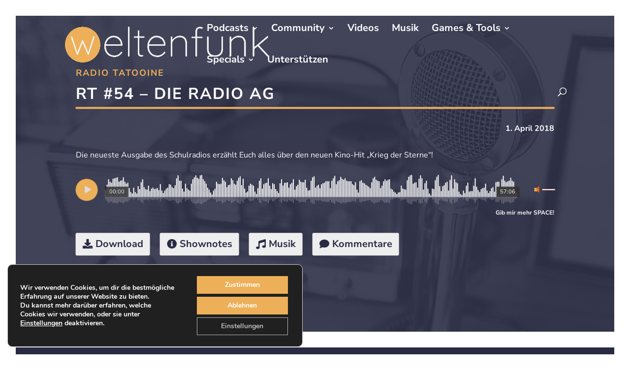

--- FILE ---
content_type: text/html; charset=utf-8
request_url: https://www.google.com/recaptcha/api2/anchor?ar=1&k=6LdsFG4UAAAAAB9OBx1-jTS-Xtst6NaYzsEkxzo4&co=aHR0cHM6Ly93d3cud2VsdGVuZnVuay5kZTo0NDM.&hl=en&v=PoyoqOPhxBO7pBk68S4YbpHZ&theme=light&size=normal&anchor-ms=20000&execute-ms=30000&cb=cgnnsdrn2c6g
body_size: 49439
content:
<!DOCTYPE HTML><html dir="ltr" lang="en"><head><meta http-equiv="Content-Type" content="text/html; charset=UTF-8">
<meta http-equiv="X-UA-Compatible" content="IE=edge">
<title>reCAPTCHA</title>
<style type="text/css">
/* cyrillic-ext */
@font-face {
  font-family: 'Roboto';
  font-style: normal;
  font-weight: 400;
  font-stretch: 100%;
  src: url(//fonts.gstatic.com/s/roboto/v48/KFO7CnqEu92Fr1ME7kSn66aGLdTylUAMa3GUBHMdazTgWw.woff2) format('woff2');
  unicode-range: U+0460-052F, U+1C80-1C8A, U+20B4, U+2DE0-2DFF, U+A640-A69F, U+FE2E-FE2F;
}
/* cyrillic */
@font-face {
  font-family: 'Roboto';
  font-style: normal;
  font-weight: 400;
  font-stretch: 100%;
  src: url(//fonts.gstatic.com/s/roboto/v48/KFO7CnqEu92Fr1ME7kSn66aGLdTylUAMa3iUBHMdazTgWw.woff2) format('woff2');
  unicode-range: U+0301, U+0400-045F, U+0490-0491, U+04B0-04B1, U+2116;
}
/* greek-ext */
@font-face {
  font-family: 'Roboto';
  font-style: normal;
  font-weight: 400;
  font-stretch: 100%;
  src: url(//fonts.gstatic.com/s/roboto/v48/KFO7CnqEu92Fr1ME7kSn66aGLdTylUAMa3CUBHMdazTgWw.woff2) format('woff2');
  unicode-range: U+1F00-1FFF;
}
/* greek */
@font-face {
  font-family: 'Roboto';
  font-style: normal;
  font-weight: 400;
  font-stretch: 100%;
  src: url(//fonts.gstatic.com/s/roboto/v48/KFO7CnqEu92Fr1ME7kSn66aGLdTylUAMa3-UBHMdazTgWw.woff2) format('woff2');
  unicode-range: U+0370-0377, U+037A-037F, U+0384-038A, U+038C, U+038E-03A1, U+03A3-03FF;
}
/* math */
@font-face {
  font-family: 'Roboto';
  font-style: normal;
  font-weight: 400;
  font-stretch: 100%;
  src: url(//fonts.gstatic.com/s/roboto/v48/KFO7CnqEu92Fr1ME7kSn66aGLdTylUAMawCUBHMdazTgWw.woff2) format('woff2');
  unicode-range: U+0302-0303, U+0305, U+0307-0308, U+0310, U+0312, U+0315, U+031A, U+0326-0327, U+032C, U+032F-0330, U+0332-0333, U+0338, U+033A, U+0346, U+034D, U+0391-03A1, U+03A3-03A9, U+03B1-03C9, U+03D1, U+03D5-03D6, U+03F0-03F1, U+03F4-03F5, U+2016-2017, U+2034-2038, U+203C, U+2040, U+2043, U+2047, U+2050, U+2057, U+205F, U+2070-2071, U+2074-208E, U+2090-209C, U+20D0-20DC, U+20E1, U+20E5-20EF, U+2100-2112, U+2114-2115, U+2117-2121, U+2123-214F, U+2190, U+2192, U+2194-21AE, U+21B0-21E5, U+21F1-21F2, U+21F4-2211, U+2213-2214, U+2216-22FF, U+2308-230B, U+2310, U+2319, U+231C-2321, U+2336-237A, U+237C, U+2395, U+239B-23B7, U+23D0, U+23DC-23E1, U+2474-2475, U+25AF, U+25B3, U+25B7, U+25BD, U+25C1, U+25CA, U+25CC, U+25FB, U+266D-266F, U+27C0-27FF, U+2900-2AFF, U+2B0E-2B11, U+2B30-2B4C, U+2BFE, U+3030, U+FF5B, U+FF5D, U+1D400-1D7FF, U+1EE00-1EEFF;
}
/* symbols */
@font-face {
  font-family: 'Roboto';
  font-style: normal;
  font-weight: 400;
  font-stretch: 100%;
  src: url(//fonts.gstatic.com/s/roboto/v48/KFO7CnqEu92Fr1ME7kSn66aGLdTylUAMaxKUBHMdazTgWw.woff2) format('woff2');
  unicode-range: U+0001-000C, U+000E-001F, U+007F-009F, U+20DD-20E0, U+20E2-20E4, U+2150-218F, U+2190, U+2192, U+2194-2199, U+21AF, U+21E6-21F0, U+21F3, U+2218-2219, U+2299, U+22C4-22C6, U+2300-243F, U+2440-244A, U+2460-24FF, U+25A0-27BF, U+2800-28FF, U+2921-2922, U+2981, U+29BF, U+29EB, U+2B00-2BFF, U+4DC0-4DFF, U+FFF9-FFFB, U+10140-1018E, U+10190-1019C, U+101A0, U+101D0-101FD, U+102E0-102FB, U+10E60-10E7E, U+1D2C0-1D2D3, U+1D2E0-1D37F, U+1F000-1F0FF, U+1F100-1F1AD, U+1F1E6-1F1FF, U+1F30D-1F30F, U+1F315, U+1F31C, U+1F31E, U+1F320-1F32C, U+1F336, U+1F378, U+1F37D, U+1F382, U+1F393-1F39F, U+1F3A7-1F3A8, U+1F3AC-1F3AF, U+1F3C2, U+1F3C4-1F3C6, U+1F3CA-1F3CE, U+1F3D4-1F3E0, U+1F3ED, U+1F3F1-1F3F3, U+1F3F5-1F3F7, U+1F408, U+1F415, U+1F41F, U+1F426, U+1F43F, U+1F441-1F442, U+1F444, U+1F446-1F449, U+1F44C-1F44E, U+1F453, U+1F46A, U+1F47D, U+1F4A3, U+1F4B0, U+1F4B3, U+1F4B9, U+1F4BB, U+1F4BF, U+1F4C8-1F4CB, U+1F4D6, U+1F4DA, U+1F4DF, U+1F4E3-1F4E6, U+1F4EA-1F4ED, U+1F4F7, U+1F4F9-1F4FB, U+1F4FD-1F4FE, U+1F503, U+1F507-1F50B, U+1F50D, U+1F512-1F513, U+1F53E-1F54A, U+1F54F-1F5FA, U+1F610, U+1F650-1F67F, U+1F687, U+1F68D, U+1F691, U+1F694, U+1F698, U+1F6AD, U+1F6B2, U+1F6B9-1F6BA, U+1F6BC, U+1F6C6-1F6CF, U+1F6D3-1F6D7, U+1F6E0-1F6EA, U+1F6F0-1F6F3, U+1F6F7-1F6FC, U+1F700-1F7FF, U+1F800-1F80B, U+1F810-1F847, U+1F850-1F859, U+1F860-1F887, U+1F890-1F8AD, U+1F8B0-1F8BB, U+1F8C0-1F8C1, U+1F900-1F90B, U+1F93B, U+1F946, U+1F984, U+1F996, U+1F9E9, U+1FA00-1FA6F, U+1FA70-1FA7C, U+1FA80-1FA89, U+1FA8F-1FAC6, U+1FACE-1FADC, U+1FADF-1FAE9, U+1FAF0-1FAF8, U+1FB00-1FBFF;
}
/* vietnamese */
@font-face {
  font-family: 'Roboto';
  font-style: normal;
  font-weight: 400;
  font-stretch: 100%;
  src: url(//fonts.gstatic.com/s/roboto/v48/KFO7CnqEu92Fr1ME7kSn66aGLdTylUAMa3OUBHMdazTgWw.woff2) format('woff2');
  unicode-range: U+0102-0103, U+0110-0111, U+0128-0129, U+0168-0169, U+01A0-01A1, U+01AF-01B0, U+0300-0301, U+0303-0304, U+0308-0309, U+0323, U+0329, U+1EA0-1EF9, U+20AB;
}
/* latin-ext */
@font-face {
  font-family: 'Roboto';
  font-style: normal;
  font-weight: 400;
  font-stretch: 100%;
  src: url(//fonts.gstatic.com/s/roboto/v48/KFO7CnqEu92Fr1ME7kSn66aGLdTylUAMa3KUBHMdazTgWw.woff2) format('woff2');
  unicode-range: U+0100-02BA, U+02BD-02C5, U+02C7-02CC, U+02CE-02D7, U+02DD-02FF, U+0304, U+0308, U+0329, U+1D00-1DBF, U+1E00-1E9F, U+1EF2-1EFF, U+2020, U+20A0-20AB, U+20AD-20C0, U+2113, U+2C60-2C7F, U+A720-A7FF;
}
/* latin */
@font-face {
  font-family: 'Roboto';
  font-style: normal;
  font-weight: 400;
  font-stretch: 100%;
  src: url(//fonts.gstatic.com/s/roboto/v48/KFO7CnqEu92Fr1ME7kSn66aGLdTylUAMa3yUBHMdazQ.woff2) format('woff2');
  unicode-range: U+0000-00FF, U+0131, U+0152-0153, U+02BB-02BC, U+02C6, U+02DA, U+02DC, U+0304, U+0308, U+0329, U+2000-206F, U+20AC, U+2122, U+2191, U+2193, U+2212, U+2215, U+FEFF, U+FFFD;
}
/* cyrillic-ext */
@font-face {
  font-family: 'Roboto';
  font-style: normal;
  font-weight: 500;
  font-stretch: 100%;
  src: url(//fonts.gstatic.com/s/roboto/v48/KFO7CnqEu92Fr1ME7kSn66aGLdTylUAMa3GUBHMdazTgWw.woff2) format('woff2');
  unicode-range: U+0460-052F, U+1C80-1C8A, U+20B4, U+2DE0-2DFF, U+A640-A69F, U+FE2E-FE2F;
}
/* cyrillic */
@font-face {
  font-family: 'Roboto';
  font-style: normal;
  font-weight: 500;
  font-stretch: 100%;
  src: url(//fonts.gstatic.com/s/roboto/v48/KFO7CnqEu92Fr1ME7kSn66aGLdTylUAMa3iUBHMdazTgWw.woff2) format('woff2');
  unicode-range: U+0301, U+0400-045F, U+0490-0491, U+04B0-04B1, U+2116;
}
/* greek-ext */
@font-face {
  font-family: 'Roboto';
  font-style: normal;
  font-weight: 500;
  font-stretch: 100%;
  src: url(//fonts.gstatic.com/s/roboto/v48/KFO7CnqEu92Fr1ME7kSn66aGLdTylUAMa3CUBHMdazTgWw.woff2) format('woff2');
  unicode-range: U+1F00-1FFF;
}
/* greek */
@font-face {
  font-family: 'Roboto';
  font-style: normal;
  font-weight: 500;
  font-stretch: 100%;
  src: url(//fonts.gstatic.com/s/roboto/v48/KFO7CnqEu92Fr1ME7kSn66aGLdTylUAMa3-UBHMdazTgWw.woff2) format('woff2');
  unicode-range: U+0370-0377, U+037A-037F, U+0384-038A, U+038C, U+038E-03A1, U+03A3-03FF;
}
/* math */
@font-face {
  font-family: 'Roboto';
  font-style: normal;
  font-weight: 500;
  font-stretch: 100%;
  src: url(//fonts.gstatic.com/s/roboto/v48/KFO7CnqEu92Fr1ME7kSn66aGLdTylUAMawCUBHMdazTgWw.woff2) format('woff2');
  unicode-range: U+0302-0303, U+0305, U+0307-0308, U+0310, U+0312, U+0315, U+031A, U+0326-0327, U+032C, U+032F-0330, U+0332-0333, U+0338, U+033A, U+0346, U+034D, U+0391-03A1, U+03A3-03A9, U+03B1-03C9, U+03D1, U+03D5-03D6, U+03F0-03F1, U+03F4-03F5, U+2016-2017, U+2034-2038, U+203C, U+2040, U+2043, U+2047, U+2050, U+2057, U+205F, U+2070-2071, U+2074-208E, U+2090-209C, U+20D0-20DC, U+20E1, U+20E5-20EF, U+2100-2112, U+2114-2115, U+2117-2121, U+2123-214F, U+2190, U+2192, U+2194-21AE, U+21B0-21E5, U+21F1-21F2, U+21F4-2211, U+2213-2214, U+2216-22FF, U+2308-230B, U+2310, U+2319, U+231C-2321, U+2336-237A, U+237C, U+2395, U+239B-23B7, U+23D0, U+23DC-23E1, U+2474-2475, U+25AF, U+25B3, U+25B7, U+25BD, U+25C1, U+25CA, U+25CC, U+25FB, U+266D-266F, U+27C0-27FF, U+2900-2AFF, U+2B0E-2B11, U+2B30-2B4C, U+2BFE, U+3030, U+FF5B, U+FF5D, U+1D400-1D7FF, U+1EE00-1EEFF;
}
/* symbols */
@font-face {
  font-family: 'Roboto';
  font-style: normal;
  font-weight: 500;
  font-stretch: 100%;
  src: url(//fonts.gstatic.com/s/roboto/v48/KFO7CnqEu92Fr1ME7kSn66aGLdTylUAMaxKUBHMdazTgWw.woff2) format('woff2');
  unicode-range: U+0001-000C, U+000E-001F, U+007F-009F, U+20DD-20E0, U+20E2-20E4, U+2150-218F, U+2190, U+2192, U+2194-2199, U+21AF, U+21E6-21F0, U+21F3, U+2218-2219, U+2299, U+22C4-22C6, U+2300-243F, U+2440-244A, U+2460-24FF, U+25A0-27BF, U+2800-28FF, U+2921-2922, U+2981, U+29BF, U+29EB, U+2B00-2BFF, U+4DC0-4DFF, U+FFF9-FFFB, U+10140-1018E, U+10190-1019C, U+101A0, U+101D0-101FD, U+102E0-102FB, U+10E60-10E7E, U+1D2C0-1D2D3, U+1D2E0-1D37F, U+1F000-1F0FF, U+1F100-1F1AD, U+1F1E6-1F1FF, U+1F30D-1F30F, U+1F315, U+1F31C, U+1F31E, U+1F320-1F32C, U+1F336, U+1F378, U+1F37D, U+1F382, U+1F393-1F39F, U+1F3A7-1F3A8, U+1F3AC-1F3AF, U+1F3C2, U+1F3C4-1F3C6, U+1F3CA-1F3CE, U+1F3D4-1F3E0, U+1F3ED, U+1F3F1-1F3F3, U+1F3F5-1F3F7, U+1F408, U+1F415, U+1F41F, U+1F426, U+1F43F, U+1F441-1F442, U+1F444, U+1F446-1F449, U+1F44C-1F44E, U+1F453, U+1F46A, U+1F47D, U+1F4A3, U+1F4B0, U+1F4B3, U+1F4B9, U+1F4BB, U+1F4BF, U+1F4C8-1F4CB, U+1F4D6, U+1F4DA, U+1F4DF, U+1F4E3-1F4E6, U+1F4EA-1F4ED, U+1F4F7, U+1F4F9-1F4FB, U+1F4FD-1F4FE, U+1F503, U+1F507-1F50B, U+1F50D, U+1F512-1F513, U+1F53E-1F54A, U+1F54F-1F5FA, U+1F610, U+1F650-1F67F, U+1F687, U+1F68D, U+1F691, U+1F694, U+1F698, U+1F6AD, U+1F6B2, U+1F6B9-1F6BA, U+1F6BC, U+1F6C6-1F6CF, U+1F6D3-1F6D7, U+1F6E0-1F6EA, U+1F6F0-1F6F3, U+1F6F7-1F6FC, U+1F700-1F7FF, U+1F800-1F80B, U+1F810-1F847, U+1F850-1F859, U+1F860-1F887, U+1F890-1F8AD, U+1F8B0-1F8BB, U+1F8C0-1F8C1, U+1F900-1F90B, U+1F93B, U+1F946, U+1F984, U+1F996, U+1F9E9, U+1FA00-1FA6F, U+1FA70-1FA7C, U+1FA80-1FA89, U+1FA8F-1FAC6, U+1FACE-1FADC, U+1FADF-1FAE9, U+1FAF0-1FAF8, U+1FB00-1FBFF;
}
/* vietnamese */
@font-face {
  font-family: 'Roboto';
  font-style: normal;
  font-weight: 500;
  font-stretch: 100%;
  src: url(//fonts.gstatic.com/s/roboto/v48/KFO7CnqEu92Fr1ME7kSn66aGLdTylUAMa3OUBHMdazTgWw.woff2) format('woff2');
  unicode-range: U+0102-0103, U+0110-0111, U+0128-0129, U+0168-0169, U+01A0-01A1, U+01AF-01B0, U+0300-0301, U+0303-0304, U+0308-0309, U+0323, U+0329, U+1EA0-1EF9, U+20AB;
}
/* latin-ext */
@font-face {
  font-family: 'Roboto';
  font-style: normal;
  font-weight: 500;
  font-stretch: 100%;
  src: url(//fonts.gstatic.com/s/roboto/v48/KFO7CnqEu92Fr1ME7kSn66aGLdTylUAMa3KUBHMdazTgWw.woff2) format('woff2');
  unicode-range: U+0100-02BA, U+02BD-02C5, U+02C7-02CC, U+02CE-02D7, U+02DD-02FF, U+0304, U+0308, U+0329, U+1D00-1DBF, U+1E00-1E9F, U+1EF2-1EFF, U+2020, U+20A0-20AB, U+20AD-20C0, U+2113, U+2C60-2C7F, U+A720-A7FF;
}
/* latin */
@font-face {
  font-family: 'Roboto';
  font-style: normal;
  font-weight: 500;
  font-stretch: 100%;
  src: url(//fonts.gstatic.com/s/roboto/v48/KFO7CnqEu92Fr1ME7kSn66aGLdTylUAMa3yUBHMdazQ.woff2) format('woff2');
  unicode-range: U+0000-00FF, U+0131, U+0152-0153, U+02BB-02BC, U+02C6, U+02DA, U+02DC, U+0304, U+0308, U+0329, U+2000-206F, U+20AC, U+2122, U+2191, U+2193, U+2212, U+2215, U+FEFF, U+FFFD;
}
/* cyrillic-ext */
@font-face {
  font-family: 'Roboto';
  font-style: normal;
  font-weight: 900;
  font-stretch: 100%;
  src: url(//fonts.gstatic.com/s/roboto/v48/KFO7CnqEu92Fr1ME7kSn66aGLdTylUAMa3GUBHMdazTgWw.woff2) format('woff2');
  unicode-range: U+0460-052F, U+1C80-1C8A, U+20B4, U+2DE0-2DFF, U+A640-A69F, U+FE2E-FE2F;
}
/* cyrillic */
@font-face {
  font-family: 'Roboto';
  font-style: normal;
  font-weight: 900;
  font-stretch: 100%;
  src: url(//fonts.gstatic.com/s/roboto/v48/KFO7CnqEu92Fr1ME7kSn66aGLdTylUAMa3iUBHMdazTgWw.woff2) format('woff2');
  unicode-range: U+0301, U+0400-045F, U+0490-0491, U+04B0-04B1, U+2116;
}
/* greek-ext */
@font-face {
  font-family: 'Roboto';
  font-style: normal;
  font-weight: 900;
  font-stretch: 100%;
  src: url(//fonts.gstatic.com/s/roboto/v48/KFO7CnqEu92Fr1ME7kSn66aGLdTylUAMa3CUBHMdazTgWw.woff2) format('woff2');
  unicode-range: U+1F00-1FFF;
}
/* greek */
@font-face {
  font-family: 'Roboto';
  font-style: normal;
  font-weight: 900;
  font-stretch: 100%;
  src: url(//fonts.gstatic.com/s/roboto/v48/KFO7CnqEu92Fr1ME7kSn66aGLdTylUAMa3-UBHMdazTgWw.woff2) format('woff2');
  unicode-range: U+0370-0377, U+037A-037F, U+0384-038A, U+038C, U+038E-03A1, U+03A3-03FF;
}
/* math */
@font-face {
  font-family: 'Roboto';
  font-style: normal;
  font-weight: 900;
  font-stretch: 100%;
  src: url(//fonts.gstatic.com/s/roboto/v48/KFO7CnqEu92Fr1ME7kSn66aGLdTylUAMawCUBHMdazTgWw.woff2) format('woff2');
  unicode-range: U+0302-0303, U+0305, U+0307-0308, U+0310, U+0312, U+0315, U+031A, U+0326-0327, U+032C, U+032F-0330, U+0332-0333, U+0338, U+033A, U+0346, U+034D, U+0391-03A1, U+03A3-03A9, U+03B1-03C9, U+03D1, U+03D5-03D6, U+03F0-03F1, U+03F4-03F5, U+2016-2017, U+2034-2038, U+203C, U+2040, U+2043, U+2047, U+2050, U+2057, U+205F, U+2070-2071, U+2074-208E, U+2090-209C, U+20D0-20DC, U+20E1, U+20E5-20EF, U+2100-2112, U+2114-2115, U+2117-2121, U+2123-214F, U+2190, U+2192, U+2194-21AE, U+21B0-21E5, U+21F1-21F2, U+21F4-2211, U+2213-2214, U+2216-22FF, U+2308-230B, U+2310, U+2319, U+231C-2321, U+2336-237A, U+237C, U+2395, U+239B-23B7, U+23D0, U+23DC-23E1, U+2474-2475, U+25AF, U+25B3, U+25B7, U+25BD, U+25C1, U+25CA, U+25CC, U+25FB, U+266D-266F, U+27C0-27FF, U+2900-2AFF, U+2B0E-2B11, U+2B30-2B4C, U+2BFE, U+3030, U+FF5B, U+FF5D, U+1D400-1D7FF, U+1EE00-1EEFF;
}
/* symbols */
@font-face {
  font-family: 'Roboto';
  font-style: normal;
  font-weight: 900;
  font-stretch: 100%;
  src: url(//fonts.gstatic.com/s/roboto/v48/KFO7CnqEu92Fr1ME7kSn66aGLdTylUAMaxKUBHMdazTgWw.woff2) format('woff2');
  unicode-range: U+0001-000C, U+000E-001F, U+007F-009F, U+20DD-20E0, U+20E2-20E4, U+2150-218F, U+2190, U+2192, U+2194-2199, U+21AF, U+21E6-21F0, U+21F3, U+2218-2219, U+2299, U+22C4-22C6, U+2300-243F, U+2440-244A, U+2460-24FF, U+25A0-27BF, U+2800-28FF, U+2921-2922, U+2981, U+29BF, U+29EB, U+2B00-2BFF, U+4DC0-4DFF, U+FFF9-FFFB, U+10140-1018E, U+10190-1019C, U+101A0, U+101D0-101FD, U+102E0-102FB, U+10E60-10E7E, U+1D2C0-1D2D3, U+1D2E0-1D37F, U+1F000-1F0FF, U+1F100-1F1AD, U+1F1E6-1F1FF, U+1F30D-1F30F, U+1F315, U+1F31C, U+1F31E, U+1F320-1F32C, U+1F336, U+1F378, U+1F37D, U+1F382, U+1F393-1F39F, U+1F3A7-1F3A8, U+1F3AC-1F3AF, U+1F3C2, U+1F3C4-1F3C6, U+1F3CA-1F3CE, U+1F3D4-1F3E0, U+1F3ED, U+1F3F1-1F3F3, U+1F3F5-1F3F7, U+1F408, U+1F415, U+1F41F, U+1F426, U+1F43F, U+1F441-1F442, U+1F444, U+1F446-1F449, U+1F44C-1F44E, U+1F453, U+1F46A, U+1F47D, U+1F4A3, U+1F4B0, U+1F4B3, U+1F4B9, U+1F4BB, U+1F4BF, U+1F4C8-1F4CB, U+1F4D6, U+1F4DA, U+1F4DF, U+1F4E3-1F4E6, U+1F4EA-1F4ED, U+1F4F7, U+1F4F9-1F4FB, U+1F4FD-1F4FE, U+1F503, U+1F507-1F50B, U+1F50D, U+1F512-1F513, U+1F53E-1F54A, U+1F54F-1F5FA, U+1F610, U+1F650-1F67F, U+1F687, U+1F68D, U+1F691, U+1F694, U+1F698, U+1F6AD, U+1F6B2, U+1F6B9-1F6BA, U+1F6BC, U+1F6C6-1F6CF, U+1F6D3-1F6D7, U+1F6E0-1F6EA, U+1F6F0-1F6F3, U+1F6F7-1F6FC, U+1F700-1F7FF, U+1F800-1F80B, U+1F810-1F847, U+1F850-1F859, U+1F860-1F887, U+1F890-1F8AD, U+1F8B0-1F8BB, U+1F8C0-1F8C1, U+1F900-1F90B, U+1F93B, U+1F946, U+1F984, U+1F996, U+1F9E9, U+1FA00-1FA6F, U+1FA70-1FA7C, U+1FA80-1FA89, U+1FA8F-1FAC6, U+1FACE-1FADC, U+1FADF-1FAE9, U+1FAF0-1FAF8, U+1FB00-1FBFF;
}
/* vietnamese */
@font-face {
  font-family: 'Roboto';
  font-style: normal;
  font-weight: 900;
  font-stretch: 100%;
  src: url(//fonts.gstatic.com/s/roboto/v48/KFO7CnqEu92Fr1ME7kSn66aGLdTylUAMa3OUBHMdazTgWw.woff2) format('woff2');
  unicode-range: U+0102-0103, U+0110-0111, U+0128-0129, U+0168-0169, U+01A0-01A1, U+01AF-01B0, U+0300-0301, U+0303-0304, U+0308-0309, U+0323, U+0329, U+1EA0-1EF9, U+20AB;
}
/* latin-ext */
@font-face {
  font-family: 'Roboto';
  font-style: normal;
  font-weight: 900;
  font-stretch: 100%;
  src: url(//fonts.gstatic.com/s/roboto/v48/KFO7CnqEu92Fr1ME7kSn66aGLdTylUAMa3KUBHMdazTgWw.woff2) format('woff2');
  unicode-range: U+0100-02BA, U+02BD-02C5, U+02C7-02CC, U+02CE-02D7, U+02DD-02FF, U+0304, U+0308, U+0329, U+1D00-1DBF, U+1E00-1E9F, U+1EF2-1EFF, U+2020, U+20A0-20AB, U+20AD-20C0, U+2113, U+2C60-2C7F, U+A720-A7FF;
}
/* latin */
@font-face {
  font-family: 'Roboto';
  font-style: normal;
  font-weight: 900;
  font-stretch: 100%;
  src: url(//fonts.gstatic.com/s/roboto/v48/KFO7CnqEu92Fr1ME7kSn66aGLdTylUAMa3yUBHMdazQ.woff2) format('woff2');
  unicode-range: U+0000-00FF, U+0131, U+0152-0153, U+02BB-02BC, U+02C6, U+02DA, U+02DC, U+0304, U+0308, U+0329, U+2000-206F, U+20AC, U+2122, U+2191, U+2193, U+2212, U+2215, U+FEFF, U+FFFD;
}

</style>
<link rel="stylesheet" type="text/css" href="https://www.gstatic.com/recaptcha/releases/PoyoqOPhxBO7pBk68S4YbpHZ/styles__ltr.css">
<script nonce="Yz9DlwCg7CW0L4EF2mW7fA" type="text/javascript">window['__recaptcha_api'] = 'https://www.google.com/recaptcha/api2/';</script>
<script type="text/javascript" src="https://www.gstatic.com/recaptcha/releases/PoyoqOPhxBO7pBk68S4YbpHZ/recaptcha__en.js" nonce="Yz9DlwCg7CW0L4EF2mW7fA">
      
    </script></head>
<body><div id="rc-anchor-alert" class="rc-anchor-alert"></div>
<input type="hidden" id="recaptcha-token" value="[base64]">
<script type="text/javascript" nonce="Yz9DlwCg7CW0L4EF2mW7fA">
      recaptcha.anchor.Main.init("[\x22ainput\x22,[\x22bgdata\x22,\x22\x22,\[base64]/[base64]/bmV3IFpbdF0obVswXSk6Sz09Mj9uZXcgWlt0XShtWzBdLG1bMV0pOks9PTM/bmV3IFpbdF0obVswXSxtWzFdLG1bMl0pOks9PTQ/[base64]/[base64]/[base64]/[base64]/[base64]/[base64]/[base64]/[base64]/[base64]/[base64]/[base64]/[base64]/[base64]/[base64]\\u003d\\u003d\x22,\[base64]\\u003d\x22,\[base64]/[base64]/CmhzCt11zdXLDisO4W3HCh0DClcOnKBMiGEDDqwLCmcKbVwjDuWnDqcOuWMOTw7QKw7jDucO4wpFww77DvxFNwpDCvAzCpCLDucOKw488SDTCucKWw7HCnxvDp8KbFcOTwqcsPMOIJW/CosKEwrTDslzDk31ewoFvHXciZkIdwpsUwq7CiX1aP8Kpw4p0QcKGw7HChsOXwpDDrQx3wow0w6Mxw6FyRAfDmTUeGMK8wozDiDzDsQVtBVnCvcO3McOQw5vDjUzCrmlCw7s5wr/CmhXDjB3Ck8OTAMOgwpo/[base64]/CvDnDpjLCisKpSEjCiR7CjcKvBydOcT07YMKOw45/wqV0Mx3DoWZjw6HClip/wpTCpjnDi8OnZwxxwr4KfEU4w5xgT8KxbsKXw4d4EsOEFzTCr150GAHDh8O3H8KsXHQrUAjDl8O7K0jClWzCkXXDjVw9wrbDhMO/ZMO8w6zDj8Oxw6fDk0o+w5fChzjDoCDCuBNjw5Qsw4jDvMOTwpHDn8ObbMKow4DDg8OpwrDDoUJ2SD3Cq8KPbMOLwp9yQlJ5w712GVTDrsOKw4zDhsOcD0rCgDbDp27ChsOowqo8UCHDr8Obw6xXw6LClRkNBsKYw4IrBxzDqlZuwp/Ct8OuE8K3YcOAw64OS8ODw5HDjMOWw5BAVsKfw7bDjwheSsKtwq/[base64]/w5LDmMKPTcKpN8KRw4N+PXZBw6XCukTCo8OuHlHCjFnDqHsZw6DCt25fDsOYwonCg2LDvgshw5FMwqbCr2/DpEHDqVvCscKWTMODwpJtdMOIZF3DlMO0wpjDqmYkYcKTwpTDoynCiHhBPsKfUXTDncKnRA7CsRHCnMKHE8O4woRgHmfClwDConBrw7nDkVfDtMOhwq0SMztuACAbLhwvFcOmw4kFcWjCjcOpw7/[base64]/wqJwYTfDnsKlS2XCnxRBwpdYX8Kowp7CqsKvw5nDpcOZw4gBwrUPw5vDl8KzEcKOwqDCqVxcQkbCkMOgw6FWw68Uwr8ywpvCtDc6UDpoJHphb8OQK8OAbMKJwovClcKJQcOhw7ppwqNCw5kTHQTCsj8+XynCnzrCi8Khw4DCumJPccOZw6nCucKDbcORw4fCnB5ewq/CjUYXw6JMG8KfJ2/CgVhsbcOWLsKzBMKYw44dwq4jS8OPw5DCmcOrTnXDpsKdw7TCicKQw4F1wpVjSVkdwo3DtkYsEsKDd8K6cMOQwrorczbCs0hSIkt2wo7CsMKaw4RAX8KXAQ1IDhESWcO3aj4sCMO+fsOmNFI4ecKZw7fCjsOUwqrCtcKlagjDrsKLwobCvw0dw7h3w5fDkF/DpFnDi8Oiw5vCpwUJVTAMwqV6eE/[base64]/ZxoocMOOw6jDnsOCw7nCnsOCE0zCkQbDn8OQdMKlw6dmwrPCv8OMwp9Cw4xZYBUvw5fClMKUL8KUw4NbwqbCiCTCjxnCvcK7w5/Dv8KBJsKHwpIxw6vCrMOcw5RGwqfDihDDpz7DomQ7wrrCoE3Drz5Ke8OwW8OBw5kKw4jDn8OvTcKePlJ0esONw4/DmsOCw6jDk8Kxw5PCi8OsHMKaaTnClFLDpcOWwqnDqcKgw5jDl8KrVsOSwp4hWDsyDlrDscKkFcO0wpUvw7AIwrjCgcKgwq0ww7nCmsKbbsKZw4ZNwrYjS8OTUgHCvHLCmmJ5w5fCrsKgMn/ChU1KamLCh8OKXcO3wowew4/[base64]/[base64]/[base64]/DuX5Yw68Sw4kqw6w6wpHDh8O9F8Kow5lvYAw6f8O+w51KwogQYRlIHQjDrlHCqG58w67DjyRLI30jw6F5w73Dm8OfAcKNw7jCkMKzIcObOcO/wrEew5TCkkwHwotHwqU0NcOXw6nCtsOdT2PCucO2wplXEcO5wpjCrMOCAsKCwrY4W2nCnBogw5PCg2fDt8O8HsOsCzJBw4XClSU/[base64]/Dg8KRBcOUw5bDrmnDu8Ozw67CsHI0woTCrkrDt8Kkw7gpcsOOP8OUw6bCm154McKbw60DBsO2w4duwqc/PFQvw73ClMO8wrZqWMOew77DijFDecOEw5MAE8KjwqFtDsOVwonCrkjDgsOTSMONdFfDtWBKwq/Com7DmlwAw4dHcwlvVzpxw5lOQj53w7bDmgpSO8OBd8K5CBl0MgbDm8OqwqZMwpfDpFMfwqvCtHQoNMKVQsKvc1PCtmnDp8KSH8KAwrHDi8OzKcKdYcKTGxoGw61ewrTCqxlOUcOQwqIzw4bCs8KqE2rDocOUwq5yN3rDh31fw7fDt2vDvMOCN8OBacOJWMODJB/Ch2N7F8K1N8OEwrXDmVJ5GcOrwoVDPizCvsOzwojDsMOsOG9jwqLCiE/Dvxcbw6N3w41twojDgQswwp4owpRhw4LCk8KEwqlLSBJYPi4EJHvCuUbCicOUwrRHw5lKDMO2wrZvWmJbw5Ebw4rDrsKLwp1OPGbDusOgMcO/MMKHwr/CvsKqR03CtH4yKsKKPcOlwoDChSQeLCF5FcKBAsO+IMKowog1wrXCqsORchHCvMKJw5hUw4kewq/Cr0cVw7FAYgQww7/[base64]/Q8OawrDCoEfDoBHCsSLCjcO0w5/[base64]/CocOzw4NeAl1aBcKiwoMdDsKqw6dsPW5ZGC3DgnxwdsOowrdLwrrCuHXCiMOAwp5rasKXeV5RAVI+wofDo8OOcMKcw6TDrh5Tb0DCgEkAwr1Jw63DlDxGcgU1wprChyQSRl06F8O7HsO5w5AIw6bDsy7DhU1Gw5/DhgUpw6TCoCMeK8ObwpFCw5bDj8Osw4TCt8KWccOOwpTDoVtQwoJQw65sXcKJLMKbwrYPYsO1wrQ4wpJEZsOPw6snGxHDosORwpAsw5syX8KhLsOXwqjCn8ObRwwhbS/[base64]/[base64]/w6TDjMKAw5XCqi8DesKSNwPDgFVew4nCpMKcVMO9wobCugbDg8OSw7daJcOqw7TDt8OnW3sZb8OQwrzCjD0/PnFUw7jCkcKbw68aIhHDrsKxwrrDg8KqwozDmToewrE7wq3Ds0vCq8K6W3JLFHAlw74AUcK+w5Z4XFXDqsKDwp3Du3geNMOwCMKCw7Ekw4FlIcKuDQTDpC0XWcOsw41CwrUzG3N6wrM8bU/ChmPDg8K6w7FUC8KBWlvDo8OKw6/CpgfCq8Oew4PCu8O9a8OhJw3CjMKfw6HCjjsUemnDkXLDgRvDk8KgcX9/[base64]/[base64]/[base64]/[base64]/RsOWw7/Dryw4OcKdw6PCgQU3QGvDijJJXcO1B8O3ehPCn8K9ZsO6w4hBw4bDvgLDihB6IARPCWPDr8O8PUjDucKeLMKAMyFnZMKbwqhBeMKVw6Vow6XChTvCqcObaX/CvB3DqAjDo8KbwoFGUMKJwrrCrcORNMOcw7fDksOPwrBWwoTDucOzCmk6w5bCiEwWelLCqcOqP8OfA1wSZMKWJsOhUwUuw5tQQRzCjzPDm2/CgMKdM8OODcKZw6hobUJLw5pDVcOAVxZidRfCmcO0w4Z4EWltwpocwpvDlA3DgMOGw7TDgkgGBx8LflE7wpc3wplhwpgPH8OccsOwXsKJWV46OwPCm14eIcOKSDQtw4/ChwVowrDDqFfCsHbDu8KMwrjCscOlCsKUVsKXaCjDjlTClcONwr/DicKbZDfDuMKjE8KzwqDDsGXDi8KoTcKqIBBydVo1IsKrwpDCnlvCj8OjCsOYw6LCjgnDjMOJwps8wposwqQMOcKNIyXDqcKow53DksOuw54nw50tCSbCr047RcOGw67Cs1LDr8OGdsOPYsKBw4olw5LDnwTDmVFZVsO2d8OFC09HHMK1ecO/wrIAKsO/c1DDr8OEw6bDlMKeZWfDi1Mof8KYDXPDisOQw5cuw51PAR8sacK7K8K1w4jCucOtw7jCisO2w7vClnzCr8KewqVBOBLCnU7Co8KXccONw6jCjEYdwrXDtDcXwq/[base64]/wpjCmcKBa8O5AMKUw4LDosKBe8OzLy0HWkvDpCosw4oKwoXDhl/DgB/[base64]/DiXzDiivDosK2I8Knd8KswpgpX8OdOMK9w6wmw7/[base64]/CpcKDw4nCqMOdcwLDvCg7C8KxPWLDvcOZw4s1M8Kzw4t+K8KrXMKvw5LCocK9w7PCnMOVw5gLXcKaw7RhGxQAw4fDt8O/[base64]/[base64]/JUDDgW7DuU5iwqZ3w7ZAwpLCl0PDkcKmRV/CgsOnA27DlyjDj1h6w57DnSQ5woArwrHCkEMvwpARQcKDP8KhwqnDugAEw4HCosOEW8O5wp17w605woHClz4NO2DCpm3CqcK2w5fCj13DiVU4bwkNOcKEwpRBwqDDjcKMwrPDmHfCqxYwwokVX8KTwr3DjcKHw4TCsT0awptfH8K8woLCtcODbFURwpwiKsOXYsO/w5d7OGXChh0Yw7HCn8ObZnkcLWPCtcKvVsOZwqvDjcOkZMKXw5t3M8OIY2vDrB7CosOIfcOow7bDn8K2wpJeHxczw7gNLxLDq8Kow5A6LHTCvz3CnMO+wolHAWgew6LDoVwGwpEAeh/[base64]/DnV/DkMOpwrVUw60hMFDCj04uTl/DlFHCvcKJQcO7McKFwpDChcOewppqEMOxwod0Q3zDosK1Jw3CoWAeLFrDuMKEw4jDtcObwrZ9wpzCg8Kiw7pbwrtlw68bw7HClQNNw7sewrojw5dMSsKdd8KjaMKTwpIfPMKnwrNdd8O2w506wpVLwoY0w53Ch8OeG8K/w6rCoTg5woxSw782ag1Ew6bDs8OywpzDohrCjsKsNcOFw58QH8KEw6dEXWLCkMO6wobCoQPDhMKSKMKKw4rDim7CoMKewqAZwqLDl2dYQzILdcOjwqwawpXCq8KtdsOCwq/CssK9wqbCrsO9JT0mCMKRDcKPdAUBKkbCrCp1woIWTQnDuMKnEMOycMKEwqRYwoHCvzBEw4DCg8Kmf8K7FhvDvMK7wp1rdT3CnMKxdk15wq1WL8Oqw5EGw6PCmi/CsgzCvDnDjsK2PcKZwqPCsAjDj8OLwpDDsEw/GcOAPMOnw6nDv1TDqcKJTMK3w6LCpsKQDFpvwpLCpV/DkAfDt3dzV8KmKG1fZsK/[base64]/Dky85wqVxHMKqw4vCgVDDvMOfw4ttwp3ClcO1ZMKUTXPCusOCworDjcOUeMOzw5PDhMO8w5oIwqMjwqZuwpvCjsKIw5Qdw5bDhsKEw5XDij9KAMOZd8O/R2nDmWgUw5LCkXopw5vDkClrwoA5w6bCsSbDmWhBV8KHwrReEcO5A8K/[base64]/DmAXDvErDlSnDojXClMKLwpgMwrLChsKXT1TCvTHDiMKYHRPDiE/DnMOjwqobScOPRxEzw7bCplzDuiTDiMKVQMOUwonDuAkZW2HCgwzDgzzCpGgTXBrChcOtw5E7w6zCv8KFeRnDoiNwHDfClMKewr7CtUrCuMOgQgLClsOrX1xhw5URw5/[base64]/w7YfTXzDnsOmwpHDoDLDpcO5ccO7w7Y4FCcLKxPDlGNSwpLDjMOvLxrDlsKkNDpYPMOVw77DqcO/w7bChxXCp8KaKU7CpcKpw4IVw7zCrRLCgcOwd8Omw5RnNmQZwq/Cm1JgVTPDtgIDfBYzw5onw6jCgsOVw6sHTw0DKWp5wr7DgB3CniAlbMKiMyrDmMOvSwvDqh/DpcKZQThPesKIw63DnUQrw7DDhsOSdsO6w77CtcOnw45Mw5PDh8KXaBbClEVawr/DhMOEw54ceTLCk8ObfMK6w7waD8OJw4TCpMOSw6bCi8OjGsOfwrjCmcOcdC4vFwdbLTIqwocfFAZvWlcSIsKGMMOeZHzDpcORLwFjw4zDniPDo8O0RMOnVsOvwrzCt3kIfBBEw5psIMKDw5IYKMO1w6DDu3/[base64]/Cq1fDmyDDon1iw40EwrfCtDFuw4rCjRVIIGfChwwQSW3DiRstw4rCgcOPDMO9wrfCqcO/EMKXJcKDw4pHw4giwobCvzDCphMbw5XCtxFuw6vCujDCncK1Y8O9QyozH8O6fyAkwo/DocKIw6deGsKfRDHDj2HDtmrDg8KXURMPLsO9w6XCtg/ClMO7wqnCnUsJTUfCrMK9w7HCicOTwofCoB1owrrDiMKhwpdQwqYww7ouRnN8w4TCk8KIWFDDpsOkYi7CkF/DtsOqZGtLwr0Xw4p4w4hgw5PCgQQQw7wbLMO/[base64]/DhFzCsU4rw4VcI8KHwr7Ci0VnccO7woxQOcOCwr1Iw4nCr8OdDi/ClMO9XmPDl3EywrJpE8KTZMOnSMK0wq4Swo/CqgRowpgswpwGw7ARwq54XcKUPVd7wptCwoMJLTTDkcK0w77CmTJZwrhnf8Ohw6TDl8KGdAhYw7zCgkXCiBPDjMKsVB0ewr/ClG4aw73CnQVQYVPDs8OCwrRLwpbCiMOjwrsmwpE5NsOWw5bCj1LCscOUwp/CisO6wpNEw5QsJT3DlxZlwpZRw5d2WVjCmi86MsO1T0o6VCvDkMK6wrjCuEzCicOUw6cHCcKqJcKqwoMWw7XDnMK9bcKJw75Mw4MAw49NLifDhSlfw40Vw6sHw6zDr8OcKMK/wqzDjAJ+w50rYcKhYBHDikh4w5Q9OVxxw5XCslVZbsKiLMO/YMK1E8KlbkLCohrDksOoJcKmHA3Cly/Dk8KdFcOfw5kJVMK4fMOOw6rCosKmwoAXScOlwo/DmAnCn8OOwqbDkcONGkQwPR3Cin3DrzBSNMKLGAXDjsKEw5kqHgUpwpjCoMKhWzXDoHJAw7PCixFCUcKEe8Ofw4VFwohTayktwpPChg3CqsKZCkgzfgcmB37CsMOrbSnChgLCp1kUaMObw7nCp8KULDRkw6kRwoPDrxwifgTCmgwdw5Bnw686VFM8asO4wo/CmMOOwoZ6w7TDrcKuciLCpMOAwptGwp3DjzXChMOPEDXCnMK1wqEKw7gewp/[base64]/[base64]/DpnTCnkTCoMOvw6nDl8KbPGsiInRXAh3CmsOcw4vCtcKEwqDCqcOWQcKtDmliHC4+wrkPQsOvcDbDrMKZwr4Lw4/[base64]/Dh8OkLMOiMxUCwoZbwpLCoGXDsHYyDcK4Dz3Cnm0aw6AYFUPCowXDsU/DnzrDsMOqw4zDqcORwp/CnBLDm1fDoMOtwrUHYcKcw6Emw4vCkE1FwrFiCy3ColXDh8KMwoUWD2LCix3DmMKYV2vDv1UtLlM7wpE/CsKcwrzCp8OqfcOZMjRcais+wpZ9w6fCu8OlBmVkQsKVw6Ypw7NmbEAnIUPDl8K9Si0RVCDDrsOWw5vDhXfCmsOiZjBbGAPDmcOmNwTCmcOUw4/DtCjCszcyXMKpw5clw6LDjn8/[base64]/DtGrCrybCn13CjmZTTsKMVcOGwpjDhsKuw5/DhC7DrHTCj2vCsMK6w4ELEhLDqD3Cgh7Cq8KMG8Oww6R4woZzfcKcdDBHw4NZWEFUwrXCpsKkB8KOEQPDpXTCisO9woXCuxNtwr3Dm3XDql8BIC/DhUEuUhnDtcOOJcKBw4UYw7Mfw6ZRYRQCLEnCr8ONw6vDvmkAw6HCjjrChErDhcKYwoQNcjBzRcOKw5vCgsK8eMORwo1Iwok0wplUMsKow6hnw4U1w5gaQMOgST1Vc8Ozw6YTw7/CsMOawrgPwpXDrzDDl0HCocOvJCJDGcOWMsKsPGlPw7xdwq4Mw4gtwopzw73Dqm7Cm8OlLMONwo1Zw4vCrcOuLsKxwrHCjz18blPDpQvCp8OEG8KMKsKFC2huwpAHw7zDswQgwpfDv2NDccO6aDTCpMOtLMOyP3tXNsOjw5kIw7kMw73DhD/DsgN/[base64]/Cg8KewqfDlxAywrHChW1MwqcRw6F8w7HCpMOXwogyUsKebVY1cCPCmhlHw6Z2AX9Aw6zCnMOUw5DCliwkw7DChMORERHDhsOLw7/Dr8K6wrLCq3DDlMKveMOVSsKlwpLCoMKew5zCt8KiworChsKvwrMYeQ82wpzDkHDCrCNsSMKNY8KPw4DClsODw7opwpLCgMKbw4YLUAteDCoNwpJDw5zDuMOERMKPESHCuMKnwr7DpsOjDMO6c8OAN8OoUMO/ZgfDkFvCvxHDulDCmMO/F0jDkhTDs8KBw5Miwr7DvCFXwp/DhMO3Z8K9YH9VdGkvw4pLYsKZwoHDokJbCcKrw4Q2w5Q6DC/CkkVBKHkjOWjCsl1YPSXDnC/DgQVRw4DDkXJkw5fCq8OJc1BjwobCj8KHw7ROw69pw5p3S8O3wrjDthrDhFfCkU5Cw7fDtEHDisKjw4Ixwqc0QsKRwr7ClMKYwpBtw4Naw7XDnxDCrwBhSA/CvcOgw7PCucKZHcOow6HDvnjDpMK0QMKfHW0Dw5vCscKSEV4qccKyZjMSwoswwpQhwrQcTcOmMUHCs8K/w5IiUcK9QDdkwqsGw4PCujthV8OnK2jDscKaKHDDhsOJDDV4wpNtw6Q0U8K5w6zCpsODLsO7TSdBw5DDuMOdw5UnKcKJwqgNw7TDggdjdsOzdy7DjsOUNyTCkHTDr3bCqsKrwp/[base64]/[base64]/CjF4WJBJHIMKMJcKmN8ODUsOuwoMRwo7CusOfCsKAUC3DkgUDwp8RfMOpwobDmsK1wqIrwpd9NS3Cr3rDmHnDuGnChVwTwoRXXiExblNew7wtBMKSwqDDomzCucOUMjnCmyzCvlbDgUNWcHIHQDcfw6l8FMOiSsOkw4V4e3HCt8Ofw4fDpDPCjcO/SS5ODwvDgcKQwr8vw6AqwobDqzpGC8KqTsOEYUTDrykwwovDgcOowpAowr1nYMOiw7h8w6Y9wrQaVsOsw5HDocKsBcO3K1bCiTh/wqbCgQbDt8Klw6kIB8KSw6DChQckI0DDi2VYTlXDn0E2w4LCm8O0wq9HQhNJG8OIwpPCmsOoTMKWwp1cwrc3PMO5wo4kE8KFLk5jLXFGwo/CgcO8wq7CscKgEB8uwq8+UMKXMyPChWvCo8KVwpMLVkM6wo9Fw7t5EcOsHsOgw7IuJl9rVWrCs8KJccOOU8OxM8O2wqBjwoYLwqLDicK4w5g4fFjCl8OIw4IOKGfDosOmw4DDjMOqw6BLw6pXC0bDpFbCryPDl8KEw4rCiiBaU8KAwp/[base64]/ChxNfQcOLNsOBU8OJIwYQAGZkwrd3w47DiDBwHcOWwqrDhsKWwrYoBcOAasKBw4sow7EnU8KcwozCmFXDrDLCrsKHYRnDrMKNT8KuwqLCtWoRPmTDqADCtMOUw6leEMOVP8KSwoJow457aE/CtcOcDMKaCi9fw6bDjmlEw7hhXV/[base64]/[base64]/[base64]/ZAzCrzjClFTDuCTDgHLDqcOHFmNTWzsUwonDm0oUw7TCs8O3w78ZwoPDi8OtWGYCw4pMwoBTOsKtLnTCrGHDgsK7IHdjAAjDrsKcYgTCkmQEw7kLw483BlIcEGrDp8KnU1/CncK6VcKRVcOrw7FzKcK9SUQ3w47DtVjDvCksw59AZihLw5VtwqLDhHvChiw0LG12w53Di8KOw7UHwrNjKMKCwpMpwpbCtcOGw7vDljDDtsKbw6jCqGIuKyPCncOfw6NlUMKvw7gHw4/[base64]/[base64]/CmjjDmcOfwqYlwoUPJcO4w4BHw4UITMKvwowOI8OpUl9DHMOOAMOrZ1pBw54ywrPCo8O3w6Zuwr/[base64]/DngN1I8KJwoFSJ0DDq8KAw6TDhW3CpDbDgsKIw5t0XBNxw4wYw6/CjsKFw5RewonDtiAmw43Ch8ORJkBBwpBrw6Imw7oowqkgKsOrwoxrWG5nKkjCtRQZH1o9wqnCj0UmE0DDmEvDmMKmB8OzYlbCmVdMG8K0wr/CgS4Uw7nCun/Cq8OgecK8LXIJSMKLwpI3w4QDTMOYTsOreQLDt8KARkYuwoPCvUR3b8OTwq3DmcKOw73DssK3wqlTw55Cwq9iw7hkw4rClkFvwqwraAjCqcO9RcO3wpVewo/[base64]/VW/CqcK1K8KbIgnDgmkmJRPDpcOTSkNYTMKMNnHDj8KSMsOJVSnDtmQ2wovDg8KhMcKdwpPDhibCtsK1bmvCkk0dw5Nkwo9gwqcCaMOqJ3sIFBYVw4I6BB/DmcK8Q8O/wpXDnMKJwpl2XwvDtkHCsQJ0IVfDqcKebcKfw7MzSMKoBcKMRsK6wqscUCEadR3ClsKmw7UtwojCrsKawoVrwol4w4FJOsKQw4wzecOhw6YDK1fDqwdEJj3Cj3jClVkSw5vCiU3DrcKuw4fDgSJUbMO3T2U/LcO+dcOFw5TDlMKGw6Jzw5DDr8OsC1XDkGUYwqfDq2gkXcKowqMFwqLCkRDDnmlHf2Qiw5bDocKdw5JKwr95w4/DqMKJRwrDvMK4w6cLwrF4S8OXfS7Dq8O/wqXDrsOGw73Cv2IIw4vDoxo8w6McXwbCuMKxKC5bXyElC8OFRMOgGGV9OcOswqTDtnVUw643Q2vDj3UBw6bCq3/ChsKkAxgmw4fCu2kPwojCqF4ee3LDhgjCsSfCt8OTwr7Dv8O+WUXDoBvDosOXBRBtw5vChX9aw6sZSMK6OMODRBUlwptoVMKgJnA3wqYiwovDo8KqGcOoZljCoATCjnLDjGnDn8OEw6zDr8OGwqd9GsOaJh5TYHNTEhrCskbCiTDCsmTDvlY/KsKlM8KOwqzChz3Do1nDicKfGC/[base64]/Y8O0w50LwqnCnMK8wqozwr5ILHRpRsO/w68/w74HWgrDnmbCtcOJKjXDhsOqwp7DrhzDjD8JWz8GX0HChF/[base64]/DsMKHw547wqUoDyU/w7fDgcK9CsOgfxvCpMOBw73DmsKcwr7DtsOvwpTCp3jCgsKNwoMHw7/[base64]/ClMKbfcOQcMOxJnVvw7tyGsOGwrBKw7PCi1fCmcKgN8KIwoDCpEbDpkTCjsKOYXZlwq8SbwLCh0zDvzzCusKuEAZGwrHDh3HCisO3w7nDu8KXDQMlb8OCwojCowHDtsKtDWFEw7Igwr/DhkfDqAY8L8OBw53DtcO4Nm3CgsKHaAnCtsOVdzvDu8KaYUjDgn4OBMKbfMOpwqfCkMK6wr7CvHnDicKnwrAMB8Odw5RTwrXCviXCsiPDocKvFS7CnCPChMO/[base64]/DuyoJYxXDsCfCh8Oqw589HTRECcKow4TCmW9Awo7Ch8O+w5Iww6Nlw6kowqc5OMKpw6/CksOVw48rF05DZ8KJekjCo8KiKsKZwqIxw4Ahw4h8Y0oFwpbCocOAw7/DhFgMw4F9wr1nw4UGwqvCnnjDuzLDqcKAYBvCosO1I2jCq8KUImPDosOMcnRRenc4woDDvwgswqckw6pgw54ow5ZxQhXCp3UMIsOjw6bCn8OBeMOpURPDsn0Sw7k7w4nCj8O4cmBaw5PDg8K0BmLDmcKrwrLCuW/Cl8KBwrQgDMK5w7VqbCTDh8K3wpjDmzHCjTfDosOJHX3DncOfXXDDm8K9w5QjwrrCrSVUwpzCj1zDshvDicOIw6DDq3U/w7vDicK1woXDu3zCkcKFw7rDosO8V8KUbCZIA8O/YxVCPER6w4Zaw4HDtkHCgn3Dh8O1KDnDpDLCvsOMDMKFwrzCksOuw4kuw6nDpFrCjE8qbkkZw6LCjjzDtsO+w43CqMOYK8Oowr0uZx5Iw4F1FBoAUyMTL8KrCSLDu8KRcwkCwo82w4bDgMKXWMKjbCLCqm9xw6kVAn3CsmI3RcOOwo/[base64]/AMO/DAfDp8OAwotvF1TChlXDqjDCkMO6T8ObHcOUwp/CrsO9wpwOUl9nwqLDqsODCsOiBiALw6pHw5fDjQInw4/CucKZw73CncOKwrRNBnxlQMODe8K2wo3CgMKEChDDosKzw4ECKcK5wpVVwqokw5LCpMOkHsK4IT9SXcKAUjfCnMK3PXh3wo4SwrVSf8KLZ8KteRhgw6Mbw77CvcKlfyHDuMKawr/[base64]/fiXCtH0Jwq9dw67DjyTCmBwzw7jDn8KGw6QywpzCmDU8CsO7a0MzwoZfAsOldiXDgMOVRzPDok4mwqdPbsKcCcOlw6hzcMKIcCfDhFpIwqESwr1qd3hCTcOkMcKfwpVXfcKFW8OAW1o0wo/Dqx/DicOPw4pPL0dQRzkiw43DnsOew5jCnMOrdGPDiW5peMK1w40KTcOcw67Cuid0w4PCtMOdFicAwpscVsKrMcOEwrsJKFzCpz1KZ8O6XxLDmsKpW8KhUFXDtknDmsOWJDVYw6xxwp3Cqw/DmzTCkTzDhsONwrDCjsODNcO7w5caAcOww40Xwr9UZsOHKgLCly0wwobDoMK+w63DnGXCgVDCgxZEbcOjZ8K5OTDDj8OGwpFWw6M8QG7CkT/CtcKrwrbCs8KCwpfDosKBwoDCmnTDi2I5CC7DugI5w4rDsMObJUsWLjVbw4XCksOHw7E/acOpW8KsIksewqnDh8OPwprCjcKDXjfCisKKw7h2wqjCrUcYNcK2w54wGRPDu8O1DcOTPErCrUQJVUtBZ8OHRsKkwqMcVsO1wpfChi1Yw6PCoMOGw5DDrMOdw6PCucKAMcKBBMO/wrsvZcKRwphZP8O6worCgsO1XMOUw5JAIsKtw4t+wpvCk8OQCMOLBl/DiAIpecKDw4QJwrh2w7BAwqJDwqXCmQ50WcKnJMOiwokdw4rDscOUAsKKSiDDo8KYw53Cm8KrwoMZIsKCw6bDgTUOF8Ktwr4iFkBKd8OEwrdnFwxKwq8gwpBDwrzDo8Klw6l5w6Fxw7rCgjxxesOmw7XCi8Kpw5/CiSnCpsKvMhQaw5knL8OYw69OJXjCkE3Dp2cNwqfDnwPDvUjCvcKhQcOXwp9AwqzClVHCj23DvcKRGS/DocOLfMKjw5rDmF11PTXCgsOyeVLCiW9hw6vDn8KTT0XDt8Otwpk5woY7YcKgLsK5aVDChXPClggQw5pBZGzCo8KWw6HDgcOtw6HCpsOgw482wo9QwoHCocK+wqnCgMO/wr92w5jClR3Ch0NSw6zDmcK0w5rDlsO3wr7DuMKyMG3CjsOock4Nd8KlL8K7XQzCpMKUw7xKw5vCvMOuwr/DrxFCQMKmNcKHwp7ClcO8C0bCtiVkw4/Dj8OhwojChcKcw5QBw7MJwqTCg8Oxw6nDgcKnG8KlXw7DoMKYCMKHCETDmMKcC3HCkMKBYVHCm8KNTsOsdsOrwpo/[base64]/CjWTDgUJjwpMtwrPCiS7DmMOlw41kDEAxOcKAw7/[base64]/Du8KjYmN6w5nDgkw8LDhyT8K3w6hrMMO6woPCh3DDgTV+VcOwGhXCmcORwpfDjsKbw6PDo1l4eR4wbQ15XMKWwq5YZFDDocKcD8KtZTzDiT7ClSPCr8OUw6jCoiXDk8K/wr7ChsOMO8OlBMOCG2HCqG49QsKlw47DpcO0wq/DmcKEw6VDwoRVw47DrsKgRcKXwrLCoE7Cp8KfT13DhMOxwrMcIV7CrMKPBMOOLMKHw5DCsMKnaDXCoFPCucKEw45/wpVpw51Df0AtKRpwwqrCmRDDrSB3TTdtw5UtfgY4HsOmGiB8w4ARPTAswrkpccK/cMK5fiPDuzvDmsKUw6XDgUfCvMOeCxQpOHTCsMK/wrTDgsKsWcOFA8Oew67CpWPDrMKcJGnCrMK6LcOFwqTDn8OgRQLCgnfDi3fDv8O5DsOfQMOqdsO6wqQ6E8OSwoHCjcOHWinCoXQhwq3CimAiwoJCw4jDo8KQw6dxL8OxwrzDv2fDmFvDt8KfBFR7RsOXw53DjMKYE1h/w43CisK2wrpDKMOaw4/Dggt3w5TDvFQywqvDmmkdw6wONcKAwp4cwpdDTMOpPV7CmSsad8KqworClcOuw4fClMO2w45WTT/CscOOwrfCgGhVdMOAw7NRTsOCw5BuTsOEw6zDmQtmw4VkwovCljodUMOOw7fDh8O6LsKbwrrDssK5VsOWwoPCnWt1dHYOdhPCq8OSw49lb8OKSwAMw4nCr2fDswvDpl4fcMKow5YTRcKhwoEsw47Dq8OWN3/[base64]/ChMKVKRPCrmXDsCt/[base64]/Dr8K7KcO2L8OBGhI1UUgdCgjCkkTDqcKpw57CqcKfwqhCwqTDlQrDuDjCvB/CtsO1w4nCi8O3wrwwwo8CLjtOdU1ywofCmmvDkHHCrx7CmcOVOgFhXApYwoUbwpt1XsKAw5RQa3jDi8KRw6PCs8K6ScOwb8OAw4XCjsK8w5/Doz7Ci8KVw77DlMKrCU4YwonCtMORwpzDgTBqw4/CgMKdw57Cjn5Tw6snf8KhFTPDv8Kxw5cuGMK4CQTCv1NyJx9SWMKtwodKclfClHHCmRozDm1bFi/CmcKxw5/CnS7DmHocVRhswrkfFXZvwpvCncKUwq9nw7Z5w6/Dk8K0wrE+w54Swr/CkCjCtCPCpcKwwqrDpx/CpmTDmMO+w4ctwptPwq5kK8KawpfCqnISX8OxwpM7VcOEZcOjfMKWLxd5K8O0DMOLZw4GDEcRw5pPw4TDiH0IZcK8WF0HwqNVK1nCoTzDnsO0wrxxwq3CvMK3wqPDkH3DvlwNwp8qacOow6RKw6XDuMObFsKvw6fCn2Edw5soJcKXw5kue1sqw6/DpMOZJ8OCw5oqRyLCgsOUQMOtwovCgMObw6QiOMKSw7PCr8KqesK7XV7DhcOwwqjDuB3DvhrCvsKCwojCvcO/d8OhwojCoMO3amjDqF7DsTfDn8OCwo9fwqzDqCQ9w7FSwrVTGsKvwpLCsxTDvsKLJcKACTxCTsKPGxHClMO/[base64]/CiMOiw4Adw5Rva39awq/CnsKHwovDgFrDncOowowMLsOvRXRXMyA+w6zDsXTCjsOOWcOvwoQvw7Jkw49ocWfDgm1sP054RlXCuwHDpsOKwqwHworCksOoY8OYw582w77Dm0DDqx/DrHV5fFA7DsO2bzFew67Cqg9KCMKbwrB0BWbDoiB2w4sSwrRuLTvDjyQsw5zDqsKpwp95IcKow4EVLWPDjzABPF1ZwpPCq8K4SCBow5PDtMKXwpTCqMO7B8Klw5rDg8KOw7FCw7HCl8OSw4MswozCl8ORw6LDgDBsw4PCiyvDpcKgMh/CsCDCgTTCpjECJcKcJVnDlzVpw51Kw59+wq3Dhmodw4Z8wqnDn8KBw6lOwp7Cr8KZOigheMKRKsOeCMKww4bCrETCnXLChBcSwrLCj0PDllYxR8KLw7zDo8KBw4vCscOuw6jCncOse8KHwo7Dq1zDqzrDqMOeEsKtMcKrfA5xw5vDjD0\\u003d\x22],null,[\x22conf\x22,null,\x226LdsFG4UAAAAAB9OBx1-jTS-Xtst6NaYzsEkxzo4\x22,0,null,null,null,1,[21,125,63,73,95,87,41,43,42,83,102,105,109,121],[1017145,797],0,null,null,null,null,0,null,0,1,700,1,null,0,\[base64]/76lBhnEnQkZnOKMAhk\\u003d\x22,0,0,null,null,1,null,0,0,null,null,null,0],\x22https://www.weltenfunk.de:443\x22,null,[1,1,1],null,null,null,0,3600,[\x22https://www.google.com/intl/en/policies/privacy/\x22,\x22https://www.google.com/intl/en/policies/terms/\x22],\x224RvuGg+R8DWO/kgazFR0abwYEQc3ZTXDpZYPvQ6Y8Js\\u003d\x22,0,0,null,1,1768625707941,0,0,[72,42,110],null,[94,245,45,196,99],\x22RC-Oc4yS10wacVt0g\x22,null,null,null,null,null,\x220dAFcWeA4lO_XyG1SkckmiaA6ZfJ6B1wiQcThbkECIn41Wq_LTOg6XhE5fzDiW0rlC-Jbby-eYr8bENCIo3Cq_2RfkDHxwQ8rnPA\x22,1768708507874]");
    </script></body></html>

--- FILE ---
content_type: text/javascript
request_url: https://www.weltenfunk.de/wp-content/plugins/dzs-zoomsounds/audioplayer/audioplayer.js?ver=6.62
body_size: 39554
content:
(()=>{"use strict";var __webpack_modules__={567:(e,a,t)=>{t.d(a,{OF:()=>i,w0:()=>s});const i={PLAYLIST_TRANSITION_DURATION:300,DEBUG_STYLE_1:"background-color: #aaa022; color: #222222;",DEBUG_STYLE_2:"background-color: #7c3b8e; color: #ffffff;",DEBUG_STYLE_3:"background-color: #3a696b; color: #eeeeee;",DEBUG_STYLE_ERROR:"background-color: #3a696b; color: #eeeeee;",URL_WAVESURFER_HELPER_BACKUP:"https://zoomthe.me/assets/dzsap-wave-generate.js",WAVESURFER_MAX_TIMEOUT:2e4,URL_JQUERY:"https://ajax.googleapis.com/ajax/libs/jquery/3.5.1/jquery.min.js",DEBUG_STYLE_PLAY_FUNCTIONS:"background-color: #daffda; color: #222222;",ERRORED_OUT_CLASS:"errored-out",ERRORED_OUT_MAX_ATTEMPTS:5},s="#dzsap-keyboard-controls"},401:(e,a,t)=>{t.d(a,{qw:()=>i,dv:()=>s,SV:()=>n,tK:()=>o,SA:()=>r,GN:()=>l,JY:()=>d,c6:()=>_});const i=function(e){var a={};if(e)try{a=JSON.parse(e)}catch(e){return null}return a},s=(e,a)=>new Promise(((t,i)=>{if(a)t("loadfromvar");else{var s=document.createElement("script");s.onload=function(){t("loadfromload")},s.onerror=function(){i()},s.src=e,document.head.appendChild(s)}})),n=(e,a)=>{if(window[e])return window[e];let t=document.getElementsByTagName("script");for(var i in t)if(t[i]&&t[i].src&&String(t[i].src).indexOf(a)>-1)break;var s=String(t[i].src).split("/");s.splice(-1,1);const n=("/"!=(o=s.join("/")).substr(-1)&&(o+="/"),o);var o;return window[e]=n+"/",n},o=e=>String(e).indexOf("%")>-1||String(e).indexOf("em")>-1||String(e).indexOf("px")>-1||String(e).indexOf("auto")>-1?e:e+"px",r=e=>{var a=Object.assign({tooltipInnerHTML:"",tooltipIndicatorText:"",tooltipConClass:""},e);return`<div class="dzstooltip-con ${a.tooltipConClass}"><span class="dzstooltip main-tooltip   talign-end arrow-bottom style-rounded color-dark-light  dims-set transition-slidedown " style="width: 280px;"><span class="dzstooltip--inner">${a.tooltipInnerHTML}</span> </span></span><span class="tooltip-indicator">${a.tooltipIndicatorText}</span></div>`},l=function(e){return"number"==typeof e&&Math.round(e)%1==0},d=function(e){return void 0!==e&&""!=e};function _(e,a){if(jQuery)return e-jQuery(a).offset().left}},586:(__unused_webpack_module,__webpack_exports__,__webpack_require__)=>{__webpack_require__.r(__webpack_exports__),__webpack_require__.d(__webpack_exports__,{formatTime:()=>formatTime,can_history_api:()=>can_history_api,dzs_clean_string:()=>dzs_clean_string,get_query_arg:()=>get_query_arg,add_query_arg:()=>add_query_arg,dzsap_is_mobile:()=>dzsap_is_mobile,is_ie:()=>is_ie,is_ios:()=>is_ios,can_canvas:()=>can_canvas,is_safari:()=>is_safari,is_android:()=>is_android,select_all:()=>select_all,is_android_good:()=>is_android_good,htmlEncode:()=>htmlEncode,dzsap_generate_keyboard_tooltip:()=>dzsap_generate_keyboard_tooltip,hexToRgb:()=>hexToRgb,assignHelperFunctionsToJquery:()=>assignHelperFunctionsToJquery,registerTextWidth:()=>registerTextWidth,player_checkIfWeShouldShowAComment:()=>player_checkIfWeShouldShowAComment,sanitizeObjectForChangeMediaArgs:()=>sanitizeObjectForChangeMediaArgs,utils_sanitizeToColor:()=>utils_sanitizeToColor,dzsapInitjQueryRegisters:()=>dzsapInitjQueryRegisters,player_radio_isNameUpdatable:()=>player_radio_isNameUpdatable,playerRegisterWindowFunctions:()=>playerRegisterWindowFunctions,dzsap_singleton_ready_calls:()=>dzsap_singleton_ready_calls,jQueryAuxBindings:()=>jQueryAuxBindings,selectText:()=>selectText,view_player_playMiscEffects:()=>view_player_playMiscEffects,view_player_globalDetermineSyncPlayersIndex:()=>view_player_globalDetermineSyncPlayersIndex,player_view_addMetaLoaded:()=>player_view_addMetaLoaded,player_determineActualPlayer:()=>player_determineActualPlayer,waitForScriptToBeAvailableThenExecute:()=>waitForScriptToBeAvailableThenExecute,configureAudioPlayerOptionsInitial:()=>configureAudioPlayerOptionsInitial,player_reinit_findIfPcmNeedsGenerating:()=>player_reinit_findIfPcmNeedsGenerating,playerFunctions:()=>playerFunctions,player_delete:()=>player_delete,player_viewApplySkinWaveModes:()=>player_viewApplySkinWaveModes,sanitizeToHexColor:()=>sanitizeToHexColor,player_identifySource:()=>player_identifySource,player_identifyTypes:()=>player_identifyTypes,player_adjustIdentifiers:()=>player_adjustIdentifiers,player_getPlayFromTime:()=>player_getPlayFromTime,sanitizeToIntFromPointTime:()=>sanitizeToIntFromPointTime,player_initSpectrum:()=>player_initSpectrum,player_initSpectrumOnUserAction:()=>player_initSpectrumOnUserAction,player_icecastOrShoutcastRefresh:()=>player_icecastOrShoutcastRefresh,player_determineStickToBottomContainer:()=>player_determineStickToBottomContainer,player_stickToBottomContainerDetermineClasses:()=>player_stickToBottomContainerDetermineClasses,player_service_getSourceProtection:()=>player_service_getSourceProtection,player_isGoingToSetupMediaNow:()=>player_isGoingToSetupMediaNow,player_determineHtmlAreas:()=>player_determineHtmlAreas,player_stopOtherPlayers:()=>player_stopOtherPlayers,player_syncPlayers_gotoItem:()=>player_syncPlayers_gotoItem,player_syncPlayers_buildList:()=>player_syncPlayers_buildList,player_detect_skinwave_mode:()=>player_detect_skinwave_mode,convertPluginOptionsToFinalOptions:()=>convertPluginOptionsToFinalOptions,generateFakeArrayForPcm:()=>generateFakeArrayForPcm,scrubbar_modeWave_clearObsoleteCanvas:()=>scrubbar_modeWave_clearObsoleteCanvas,scrubbar_modeWave_setupCanvas:()=>scrubbar_modeWave_setupCanvas});var _js_common_dzs_helpers__WEBPACK_IMPORTED_MODULE_2__=__webpack_require__(401),_dzsap_svgs__WEBPACK_IMPORTED_MODULE_3__=__webpack_require__(560),_player_player_keyboard__WEBPACK_IMPORTED_MODULE_0__=__webpack_require__(603),_configs_constants__WEBPACK_IMPORTED_MODULE_1__=__webpack_require__(567);function formatTime(e){var a=Math.round(e),t=0,i=0;if(a>0){for(;a>3599&&a<3e6&&isFinite(a);)i++,a-=3600;for(;a>59&&a<3e6&&isFinite(a);)t++,a-=60;return String(i?(i<10?"0":"")+i+":"+String((t<10?"0":"")+t+":"+(a<10?"0":"")+a):(t<10?"0":"")+t+":"+(a<10?"0":"")+a)}return"00:00"}function can_history_api(){return!(!window.history||!history.pushState)}function dzs_clean_string(e){return e?e=(e=e.replace(/[^A-Za-z0-9\-]/g,"")).replace(/\./g,""):""}function get_query_arg(e,a){if(e&&String(e).indexOf(a+"=")>-1){var t=new RegExp("[?&]"+a+"=.+").exec(e);if(null!=t){var i=t[0];if(i.indexOf("&")>-1){var s=i.split("&");i=s[1]}return i.split("=")[1]}}}function add_query_arg(e,a,t){e||(e="");var i=e,s=(a=encodeURIComponent(a))+"="+(t=encodeURIComponent(t)),n=new RegExp("(&|\\?)"+a+"=[^&]*");if((i=i.replace(n,"$1"+s)).indexOf(a+"=")>-1||(i.indexOf("?")>-1?i+="&"+s:i+="?"+s),"NaN"===t){var o=new RegExp("[?|&]"+a+"="+t);-1===(i=i.replace(o,"")).indexOf("?")&&i.indexOf("&")>-1&&(i=i.replace("&","?"))}return i}function dzsap_is_mobile(){return is_ios()||is_android_good()}function is_ie(){return!!window.MSInputMethodContext&&!!document.documentMode}function is_ios(){return-1!==navigator.platform.indexOf("iPhone")||-1!==navigator.platform.indexOf("iPod")||-1!==navigator.platform.indexOf("iPad")}function can_canvas(){return!!document.createElement("canvas").getContext("2d")}function is_safari(){return Object.prototype.toString.call(window.HTMLElement).indexOf("Constructor")>0}function is_android(){return is_android_good()}function select_all(e){if(void 0!==window.getSelection&&void 0!==document.createRange){var a=document.createRange();a.selectNodeContents(e);var t=window.getSelection();t.removeAllRanges(),t.addRange(a)}else if(void 0!==document.selection&&void 0!==document.body.createTextRange){var i=document.body.createTextRange();i.moveToElementText(e),i.select()}}function is_android_good(){return navigator.userAgent.toLowerCase().indexOf("android")>-1}function htmlEncode(e){return jQuery("<div/>").text(e).html()}function dzsap_generate_keyboard_tooltip(e,a){var t='<span class="dzstooltip color-dark-light talign-start transition-slidein arrow-bottom style-default" style="width: auto;  white-space:nowrap;"><span class="dzstooltip--inner">Shortcut: '+e[a]+"</span></span>";return(t=t.replace("32","space")).replace("27","escape")}function hexToRgb(e,a=null){var t=/^#?([a-f\d]{2})([a-f\d]{2})([a-f\d]{2})$/i.exec(e),i="";if(t){var s=1;null!==a&&(s=a),i="rgba("+(t={r:parseInt(t[1],16),g:parseInt(t[2],16),b:parseInt(t[3],16)}).r+","+t.g+","+t.b+","+s+")"}return i}function assignHelperFunctionsToJquery(e){Math.easeIn=function(e,a,t,i){return-t*(e/=i)*(e-2)+a};const a=(e,a)=>{if(!e){var t=new RegExp('class="(.*?)"').exec(a);t&&t[1]&&(e="."+t[1])}return e};e.fn.prependOnce=function(t,i){var s=e(this);return i=a(i,t),s.children(i).length<1&&(s.prepend(t),!0)},e.fn.appendOnce=function(t,i){var s=e(this);return i=a(i,t),s.children(i).length<1&&(s.append(t),!0)}}function registerTextWidth(e){e.fn.textWidth=function(){var e=jQuery(this),a=e.html();"INPUT"===e[0].nodeName&&(a=e.val());var t='<span class="forcalc">'+a+"</span>";jQuery("body").append(t);var i=jQuery("span.forcalc").last();i.css({"font-size":e.css("font-size"),"font-family":e.css("font-family")});var s=i.width();return i.remove(),s}}function player_checkIfWeShouldShowAComment(e,a,t){var i=jQuery,s=Math.round(a/t*100)/100;"fake"===e.audioType&&(s=Math.round(e.timeCurrent/e.timeTotal*100)/100),e._commentsHolder&&e._commentsHolder.children().each((function(){var a=i(this);if(a.hasClass("dzstooltip-con")){var t=a.offset().left-e._commentsHolder.offset().left,n=Math.round(parseFloat(t)/e._commentsHolder.outerWidth()*100)/100;n&&(Math.abs(n-s)<.02?(e._commentsHolder.find(".dzstooltip").removeClass("active"),a.find(".dzstooltip").addClass("active")):a.find(".dzstooltip").removeClass("active"))}}))}function sanitizeObjectForChangeMediaArgs(e){var a={},t=e,i="";return e.data("original-settings")?e.data("original-settings"):(a.source=null,t.attr("data-source")?a.source=t.attr("data-source"):t.attr("href")&&(a.source=t.attr("href")),t.attr("data-pcm")&&(a.pcm=t.attr("data-pcm")),i="thumb",t.attr("data-"+i)&&(a[i]=e.attr("data-"+i)),i="playerid",t.attr("data-"+i)&&(a[i]=e.attr("data-"+i)),i="type",t.attr("data-"+i)&&(a[i]=e.attr("data-"+i)),t.attr("data-thumb_link")&&(a.thumb_link=e.attr("data-thumb_link")),(e.find(".meta-artist").length>0||e.find(".meta-artist-con").length>0)&&(a.artist=e.find(".the-artist").eq(0).html(),a.song_name=e.find(".the-name").eq(0).html()),e.attr("data-thumb_for_parent")&&(a.thumb=e.attr("data-thumb_for_parent")),(e.find(".feed-song-name").length>0||e.find(".feed-artist-name").length>0)&&(a.artist=e.find(".feed-artist-name").eq(0).html(),a.song_name=e.find(".feed-song-name").eq(0).html()),a)}function utils_sanitizeToColor(e){return-1===e.indexOf("#")&&-1===e.indexOf("rgb")&&-1===e.indexOf("hsl")?"#"+e:e}function dzsapInitjQueryRegisters(){}function player_radio_isNameUpdatable(e,a,t){return!!(e._metaArtistCon.find(t).length&&e._metaArtistCon.find(t).eq(0).text().length>0&&e._metaArtistCon.find(t).eq(0).html().indexOf("{{update}}")>-1)}function playerRegisterWindowFunctions(){window.dzsap_functions={},window.dzsap_functions.send_total_time=function(e,a){if(e&&e!==1/0){var t={action:"dzsap_send_total_time_for_track",id_track:a.attr("data-playerid"),postdata:Math.ceil(e)};jQuery.post(window.dzsap_ajaxurl,t,(function(e){}))}},window.dzs_open_social_link=function(e,a){var t,i,s="status=no,height=500,width=500,resizable=yes,left="+(t=window.screen.width/2-260)+",top="+(i=window.screen.height/2-300)+",screenX="+t+",screenY="+i+",toolbar=no,menubar=no,scrollbars=no,location=no,directories=no";e=e.replace("{{replacewithcurrurl}}",encodeURIComponent(window.location.href)),a&&a.attr&&(e=e.replace(/{{replacewithdataurl}}/g,a.attr("data-url")));var n=window.location.href.split("?"),o="",r="";if(a||window.dzsap_currplayer_from_share&&(a=window.dzsap_currplayer_from_share),a){var l=jQuery;l(a).hasClass("audioplayer")?(o=l(a).parent().children().index(a),r=l(a).parent().parent().parent().attr("id")):(jQuery(a).parent().parent().attr("data-menu-index")&&(o=jQuery(a).parent().parent().attr("data-menu-index")),jQuery(a).parent().parent().attr("data-gallery-id")&&(r=jQuery(a).parent().parent().attr("data-gallery-id")))}var d=encodeURIComponent(n[0]+"?fromsharer=on&audiogallery_startitem_"+r+"="+o);e=e.replace("{{shareurl}}",d),window.open(e,"sharer",s)},window.dzsap_wp_send_contor_60_secs=function(e,a){var t={video_title:a,video_analytics_id:e.attr("data-playerid"),curr_user:window.dzsap_curr_user},i="index.php?action=ajax_dzsap_submit_contor_60_secs";window.dzsap_settings.dzsap_site_url&&(i=dzsap_settings.dzsap_site_url+i),jQuery.ajax({type:"POST",url:i,data:t,success:function(e){},error:function(e){}})},window.dzsap_init_multisharer=function(){},window.dzsap_submit_like=function(e,a){var t={action:"dzsap_submit_like",playerid:e},i=null;a&&(i=jQuery(a.currentTarget)),window.dzsap_settings&&window.dzsap_settings.ajax_url&&jQuery.ajax({type:"POST",url:window.dzsap_settings.ajax_url,data:t,success:function(e){if(i){var a=i.html();i.html(a.replace("fa-heart-o","fa-heart"))}},error:function(e){}})},window.dzsap_retract_like=function(e,a){var t={action:"dzsap_retract_like",playerid:e},i=null;a&&(i=jQuery(a.currentTarget)),window.dzsap_settings&&window.dzsap_settings.ajax_url&&jQuery.ajax({type:"POST",url:window.dzsap_settings.ajax_url,data:t,success:function(e){if(i){var a=i.html();i.html(a.replace("fa-heart","fa-heart-o"))}},error:function(e){}})}}function dzsap_singleton_ready_calls(){window.dzsap_singleton_ready_calls_is_called=!0;let e=null;const a=document.querySelectorAll(".dzsap-main-settings");a.length&&(e=a[a.length-1]),e&&(window.dzsap_settings=JSON.parse(e.innerHTML),window.ajaxurl=window.dzsap_settings.ajax_url,window.dzsap_curr_user=window.dzsap_settings.dzsap_curr_user),jQuery("body").append('<style class="dzsap--style"></style>'),window.dzsap__style=jQuery(".dzsap--style"),jQuery("audio.zoomsounds-from-audio").each((function(){var e=jQuery(this);e.after('<div class="audioplayer-tobe auto-init skin-silver" data-source="'+e.attr("src")+'"></div>'),e.remove()})),jQuery(document).on("focus.dzsap","input",(function(){window.dzsap_currplayer_focused=null})),registerTextWidth(jQuery),(0,_player_player_keyboard__WEBPACK_IMPORTED_MODULE_0__.z2)()}function jQueryAuxBindings(e){e(document).off("click.dzsap_metas"),e(document).on("click.dzsap_metas",".audioplayer-song-changer, .dzsap-wishlist-but",(function(a){var t=e(this);if(a.preventDefault(),a.stopPropagation(),a.stopImmediatePropagation(),t.hasClass("audioplayer-song-changer")){var i=e(t.attr("data-fakeplayer")).eq(0);return i&&i.get(0)&&i.get(0).api_change_media&&i.get(0).api_change_media(t,{feeder_type:"button",call_from:"changed audioplayer-song-changer"}),!1}if(t.hasClass("dzsap-wishlist-but")){var s={action:"dzsap_add_to_wishlist",playerid:t.attr("data-post_id"),wishlist_action:"add"};return t.find(".svg-icon").hasClass("fa-star")&&(s.wishlist_action="remove"),window.dzsap_lasto.settings_php_handler&&e.ajax({type:"POST",url:window.dzsap_lasto.settings_php_handler,data:s,success:function(e){t.find(".svg-icon").hasClass("fa-star-o")?t.find(".svg-icon").eq(0).attr("class","svg-icon fa fa-star"):t.find(".svg-icon").eq(0).attr("class","svg-icon fa fa-star-o")},error:function(e){}}),!1}})),e(document).on("click",".dzsap-like-but",(function(a){var t=e(this),i=t.attr("data-post_id");return i&&"0"!=i||t.parent().parent().parent().parent().parent().hasClass("audioplayer")&&(i=t.parent().parent().parent().parent().parent().attr("data-feed-playerid")),window.dzsap_submit_like(i,a),t.removeClass("dzsap-like-but").addClass("dzsap-retract-like-but"),!1})),e(document).on("click",".dzsap-retract-like-but",(function(a){var t=e(this),i=t.attr("data-post_id");return i&&"0"!=i||t.parent().parent().parent().parent().parent().hasClass("audioplayer")&&(i=t.parent().parent().parent().parent().parent().attr("data-feed-playerid")),window.dzsap_retract_like(i,a),t.addClass("dzsap-like-but").removeClass("dzsap-retract-like-but"),!1}))}function selectText(e){if(document.selection)(a=document.body.createTextRange()).moveToElementText(e),a.select();else if(window.getSelection){var a;(a=document.createRange()).selectNode(e),window.getSelection().removeAllRanges(),window.getSelection().addRange(a)}}function view_player_playMiscEffects(e){e.$conPlayPause.addClass("playing"),e.cthis.parent().hasClass("zoomsounds-wrapper-bg-center")&&e.cthis.parent().addClass("is-playing")}function view_player_globalDetermineSyncPlayersIndex(e){null===e._sourcePlayer&&window.dzsap_syncList_players&&window.dzsap_syncList_players.forEach(((a,t)=>{e.cthis.attr("data-playerid")==a.attr("data-playerid")&&(window.dzsap_syncList_index=t)}))}function player_view_addMetaLoaded(e){e.cthis.addClass("meta-loaded"),e.cthis.removeClass("meta-fake"),e._sourcePlayer&&(e._sourcePlayer.addClass("meta-loaded"),e._sourcePlayer.removeClass("meta-fake")),e.$totalTime&&(e.timeModel.refreshTimes(),e.$totalTime.html(formatTime(e.timeModel.getVisualTotalTime()))),e._sourcePlayer&&e._sourcePlayer.addClass("meta-loaded")}function player_determineActualPlayer(e){var a=jQuery,t=a(e.cthis.attr("data-fakeplayer"));0===t.length&&(t=a(String(e.cthis.attr("data-fakeplayer")).replace("#","."))).length&&(e._actualPlayer=a(String(e.cthis.attr("data-fakeplayer")).replace("#",".")),e.cthis.attr("data-fakeplayer",String(e.cthis.attr("data-fakeplayer")).replace("#","."))),0===t.length?e.cthis.attr("data-fakeplayer",""):(e.cthis.addClass("player-is-feeding is-source-player-for-actual-player"),e.cthis.attr("data-type")&&(e._actualPlayer=a(e.cthis.attr("data-fakeplayer")).eq(0),e._actualPlayer.addClass("player-is-feeded"),e.actualDataTypeOfMedia=e.cthis.attr("data-type"),e.cthis.attr("data-original-type",e.actualDataTypeOfMedia)))}function htmlEntities(e){return String(e).replace(/&/g,"&amp;").replace(/</g,"&lt;").replace(/>/g,"&gt;").replace(/"/g,"&quot;")}function waitForScriptToBeAvailableThenExecute(e,a){new Promise(((a,t)=>{var i=0;function s(){e&&(clearInterval(i),a("var exists"))}s(),i=setInterval(s,300),setTimeout((()=>{t("timeout")}),5e3)})).then((e=>{a(e)})).catch((e=>{}))}function configureAudioPlayerOptionsInitial(e,a,t){t.cthis.addClass("preload-method-"+a.preload_method),a.wavesurfer_pcm_length=Number(a.wavesurfer_pcm_length),a.settings_trigger_resize=parseInt(a.settings_trigger_resize,10),!1===isNaN(parseInt(a.design_thumbh,10))&&(a.design_thumbh=parseInt(a.design_thumbh,10)),""===a.skinwave_wave_mode&&(a.skinwave_wave_mode="canvas"),""===a.skinwave_wave_mode_canvas_normalize&&(a.skinwave_wave_mode_canvas_normalize="on"),(""===a.skinwave_wave_mode_canvas_waves_number||isNaN(Number(a.skinwave_wave_mode_canvas_waves_number)))&&(a.skinwave_wave_mode_canvas_waves_number=3),"on"===a.autoplay&&"on"===a.cue&&(a.preload_method="auto"),e.addClass(a.extra_classes_player),""===a.design_skin&&(a.design_skin="skin-default"),t.cthis.find(".feed-dzsap--embed-code").length?t.feedEmbedCode=t.cthis.find(".feed-dzsap--embed-code").eq(0).html():""!==a.embed_code&&(t.feedEmbedCode=a.embed_code),is_ios()&&"on"===t.initOptions.skinwave_enableSpectrum&&(t.initOptions.skinwave_enableSpectrum="off"),/ skin-/g.test(e.attr("class"))||e.addClass(a.design_skin),e.hasClass("skin-default")&&(a.design_skin="skin-default"),e.hasClass("skin-wave")&&(a.design_skin="skin-wave"),e.hasClass("skin-justthumbandbutton")&&(a.design_skin="skin-justthumbandbutton"),e.hasClass("skin-pro")&&(a.design_skin="skin-pro"),e.hasClass("skin-aria")&&(a.design_skin="skin-aria"),e.hasClass("skin-silver")&&(a.design_skin="skin-silver"),e.hasClass("skin-redlights")&&(a.design_skin="skin-redlights"),e.hasClass("skin-steel")&&(a.design_skin="skin-steel"),e.hasClass("skin-customcontrols")&&(a.design_skin="skin-customcontrols"),"skin-wave"===a.design_skin&&"auto"===a.scrubbar_type&&(a.scrubbar_type="wave"),"auto"===a.scrubbar_type&&(a.scrubbar_type="bar"),"wpdefault"===a.settings_php_handler&&(a.settings_php_handler=window.ajaxurl),"wpdefault"===a.action_received_time_total&&(a.action_received_time_total=window.dzsap_send_total_time),"wpdefault"===a.action_video_contor_60secs&&(a.action_video_contor_60secs=window.action_video_contor_60secs),(is_ios()||is_android())&&(a.autoplay="off",a.disable_volume="on","off"===a.cueMedia&&(a.cueMedia="on"),a.cueMedia="on"),"on"===e.attr("data-viewsubmitted")&&(t.ajax_view_submitted="on"),e.attr("data-userstarrating")&&(t.starrating_alreadyrated=Number(e.attr("data-userstarrating"))),"on"===e.attr("data-loop")&&(t.initOptions.loop="on"),e.hasClass("skin-minimal")&&(a.design_skin="skin-minimal","default"===a.disable_volume&&(a.disable_volume="on"),"default"===a.disable_scrub&&(a.disable_scrub="on"),a.disable_timer="on"),e.hasClass("skin-minion")&&(a.design_skin="skin-minion","default"===a.disable_volume&&(a.disable_volume="on"),"default"===a.disable_scrub&&(a.disable_scrub="on"),a.disable_timer="on"),a.design_color_bg&&(a.design_wave_color_bg=a.design_color_bg),a.design_color_highlight&&(a.design_wave_color_progress=a.design_color_highlight),"skin-justthumbandbutton"===a.design_skin&&("default"===a.design_thumbh&&(a.design_thumbh=""),a.disable_timer="on",a.disable_volume="on","default"===a.design_animateplaypause&&(a.design_animateplaypause="on")),"skin-redlights"===a.design_skin&&(a.disable_timer="on",a.disable_volume="off","default"===a.design_animateplaypause&&(a.design_animateplaypause="on")),"skin-steel"===a.design_skin&&("default"===a.disable_timer&&(a.disable_timer="off"),a.disable_volume="on","default"===a.design_animateplaypause&&(a.design_animateplaypause="on"),"default"===a.disable_scrub&&(a.disable_scrub="on")),"skin-customcontrols"===a.design_skin&&("default"===a.disable_timer&&(a.disable_timer="on"),a.disable_volume="on","default"===a.design_animateplaypause&&(a.design_animateplaypause="on"),"default"===a.disable_scrub&&(a.disable_scrub="on")),"reflecto"===a.skinwave_wave_mode_canvas_mode&&(a.skinwave_wave_mode_canvas_reflection_size=.5),"reflecto"===a.skinwave_wave_mode_canvas_mode&&(a.skinwave_wave_mode_canvas_reflection_size=.5),""===a.embed_code&&e.find("div.feed-embed-code").length>0&&(a.embed_code=e.find("div.feed-embed-code").eq(0).html()),"default"===a.design_animateplaypause&&(a.design_animateplaypause="off"),"on"===a.design_animateplaypause&&e.addClass("design-animateplaypause"),window.dzsap_settings&&window.dzsap_settings.ajax_url&&(a.settings_php_handler||(a.settings_php_handler=window.dzsap_settings.ajax_url)),a.settings_php_handler&&(t.urlToAjaxHandler=a.settings_php_handler),player_reinit_findIfPcmNeedsGenerating(t)}function player_reinit_findIfPcmNeedsGenerating(e){const a=e.initOptions;e.cthis.attr("data-pcm")&&(e.hasInitialPcmData=!0),e.hasInitialPcmData||"canvas"!==a.skinwave_wave_mode||"skin-wave"!==a.design_skin&&!e.cthis.attr("data-fakeplayer")||(e.isPcmRequiredToGenerate=!0),"wave"===a.scrubbar_type&&(a.is_inited_from_playlist&&e.cthis.addClass("scrubbar-type-wave--has-reveal-animation"),"on"===a.scrubbar_type_wave__has_reveal_animation&&e.cthis.addClass("scrubbar-type-wave--has-reveal-animation"),e.isPcmRequiredToGenerate&&e.cthis.addClass("scrubbar-type-wave--has-reveal-animation"))}function playerFunctions(e,a){var t=e.initOptions;"detectIds"===a&&(""===t.skinwave_comments_playerid&&void 0!==e.cthis.attr("id")&&(e.the_player_id=e.cthis.attr("id")),""==e.the_player_id&&(e.cthis.attr("data-computed-playerid")&&(e.the_player_id=e.cthis.attr("data-computed-playerid")),e.cthis.attr("data-real-playerid")&&(e.the_player_id=e.cthis.attr("data-real-playerid"))),e.uniqueId=e.the_player_id,"string"==typeof e.uniqueId&&(e.uniqueId=e.uniqueId.replace("ap","")),e.identifier_pcm=e.uniqueId,""===e.uniqueId&&(t.skinwave_comments_enable="off"))}function player_delete(e){var a=null;return e.cthis.parent().parent().hasClass("dzsap-sticktobottom")&&(a=e.cthis.parent().parent()),a&&(a.prev().hasClass("dzsap-sticktobottom-placeholder")&&a.prev().remove(),a.remove()),e.cthis.remove(),!1}function player_viewApplySkinWaveModes(e){var a=e.initOptions;e.cthis.removeClass("skin-wave-mode-normal"),"skin-wave"===a.design_skin&&(e.cthis.addClass("skin-wave-mode-"+e.skinwave_mode),e.cthis.addClass("skin-wave-wave-mode-"+a.skinwave_wave_mode),"on"===a.skinwave_enableSpectrum&&e.cthis.addClass("skin-wave-is-spectrum"),e.cthis.addClass("skin-wave-wave-mode-canvas-mode-"+a.skinwave_wave_mode_canvas_mode))}function sanitizeToHexColor(e){return-1===e.indexOf("#")&&(e="#"+e),e}function player_identifySource(e){e.data_source=e.cthis.attr("data-source")||""}function player_identifyTypes(e){var a=e.initOptions;const t=e.cthis;"youtube"===t.attr("data-type")&&(a.type="youtube",e.audioType="youtube"),"soundcloud"===t.attr("data-type")&&(a.type="soundcloud",e.audioType="soundcloud",a.skinwave_enableSpectrum="off",t.removeClass("skin-wave-is-spectrum")),"mediafile"===t.attr("data-type")&&(a.type="audio",e.audioType="audio"),"shoutcast"===t.attr("data-type")&&(a.type="shoutcast",e.audioType="audio",a.disable_timer="on",a.skinwave_enableSpectrum="off","skin-default"===a.design_skin&&(a.disable_scrub="on")),"audio"!==e.audioType&&"normal"!==e.audioType&&""!==e.audioType||(e.audioType="selfHosted"),String(e.data_source).indexOf("https://soundcloud.com/")>-1&&(e.audioType="soundcloud")}function player_adjustIdentifiers(e){e.identifier_pcm=e.the_player_id;var a=null;a=e.$feed_fakeButton?e.$feed_fakeButton:e._sourcePlayer?e._sourcePlayer:null,"dzs_footer"===e.identifier_pcm&&(e.identifier_pcm=dzs_clean_string(e.cthis.attr("data-source"))),a&&(a.attr("data-playerid")?e.identifier_pcm=a.attr("data-playerid"):a.attr("data-source")&&(e.identifier_pcm=a.attr("data-source"))),"string"==typeof e.identifier_pcm&&(e.identifier_pcm=e.identifier_pcm.replace("ap",""))}function player_getPlayFromTime(e){e.playFrom=e.initOptions.playfrom,(0,_js_common_dzs_helpers__WEBPACK_IMPORTED_MODULE_2__.JY)(e.cthis.attr("data-playfrom"))&&(e.playFrom=e.cthis.attr("data-playfrom")),!1===isNaN(parseInt(e.playFrom,10))&&(e.playFrom=parseInt(e.playFrom,10)),"off"!==e.playFrom&&""!==e.playFrom||get_query_arg(window.location.href,"audio_time")&&(e.playFrom=sanitizeToIntFromPointTime(get_query_arg(window.location.href,"audio_time"))),e.timeModel.sampleTimeStart&&(e.playFrom<e.timeModel.sampleTimeStart&&(e.playFrom=e.timeModel.sampleTimeStart),"string"==typeof e.playFrom&&(e.playFrom=e.timeModel.sampleTimeStart))}function sanitizeToIntFromPointTime(e){if(e=String(e).replace("%3A",":"),(e=String(e).replace("#",""))&&String(e).indexOf(":")>-1){var a=/(\d.*):(\d.*)/g.exec(e);return 60*parseInt(a[1],10)+parseInt(a[2],10)}return Number(e)}function player_initSpectrum(e){if(null===window.dzsap_audio_ctx?("undefined"!=typeof AudioContext?e.spectrum_audioContext=new AudioContext:"undefined"!=typeof webkitAudioContext?e.spectrum_audioContext=new webkitAudioContext:e.spectrum_audioContext=null,window.dzsap_audio_ctx=e.spectrum_audioContext):e.spectrum_audioContext=window.dzsap_audio_ctx,e.spectrum_audioContext&&null===e.spectrum_analyser&&(e.spectrum_analyser=e.spectrum_audioContext.createAnalyser(),e.spectrum_analyser.smoothingTimeConstant=.3,e.spectrum_analyser.fftSize=512,"selfHosted"===e.audioType)){e.$mediaNode_.crossOrigin="anonymous",e.spectrum_mediaElementSource=e.spectrum_audioContext.createMediaElementSource(e.$mediaNode_),e.spectrum_mediaElementSource.connect(e.spectrum_analyser),e.spectrum_audioContext.createGain&&(e.spectrum_gainNode=e.spectrum_audioContext.createGain()),e.spectrum_analyser.connect(e.spectrum_audioContext.destination),e.spectrum_gainNode.gain.value=1;var a=2*e.spectrum_audioContext.sampleRate;e.spectrum_audioContext_buffer=e.spectrum_audioContext.createBuffer(2,a,e.spectrum_audioContext.sampleRate)}}function player_initSpectrumOnUserAction(e){function a(a){player_initSpectrum(e)}e.cthis.get(0).addEventListener("mousedown",a,{once:!0}),e.cthis.get(0).addEventListener("touchdown",a,{once:!0})}function player_icecastOrShoutcastRefresh(e){var a=e.cthis.attr("data-source");"shoutcast"===e.audioTypeSelfHosted_streamType&&(a=add_query_arg(e.urlToAjaxHandler,"action","dzsap_shoutcast_get_streamtitle"),a=add_query_arg(a,"source",e.data_source)),jQuery.ajax({type:"GET",url:a,crossDomain:!0,success:function(a){a.documentElement&&a.documentElement.innerHTML&&(a=a.documentElement.innerHTML);let t="",i="",s="",n="";if("icecast"===e.audioTypeSelfHosted_streamType){var o=null;(o=/<location>(.*?)<\/location>/g.exec(a))&&o[1]!==e.data_source&&(e.data_source=o[1],e.setup_media({called_from:"icecast setup"}))}e.radio_isGoingToUpdateSongName&&("icecast"===e.audioTypeSelfHosted_streamType&&(t=/<title>(.*?)<\/title>/g,(o=t.exec(a))&&(s=o[1])),"shoutcast"===e.audioTypeSelfHosted_streamType&&(s=a)),e.radio_isGoingToUpdateArtistName&&("icecast"===e.audioTypeSelfHosted_streamType&&(i=/<creator>(.*?)<\/creator>/g,(o=i.exec(a))&&(n=o[1])),e.audioTypeSelfHosted_streamType),e.radio_isGoingToUpdateSongName&&e._metaArtistCon.find(".the-name").html(s),e.radio_isGoingToUpdateArtistName&&e._metaArtistCon.find(".the-artist").html(n)},error:function(e){}})}function player_determineStickToBottomContainer(e){e.cthis.parent().hasClass("dzsap-sticktobottom")&&(e.$stickToBottomContainer=e.cthis.parent(),e.isStickyPlayer=!0),e.cthis.parent().parent().hasClass("dzsap-sticktobottom")&&(e.$stickToBottomContainer=e.cthis.parent().parent(),e.isStickyPlayer=!0)}function player_stickToBottomContainerDetermineClasses(e){e.$stickToBottomContainer&&(e.cthis.hasClass("theme-dark")&&e.$stickToBottomContainer.addClass("theme-dark"),setTimeout((function(){e.$stickToBottomContainer.addClass("inited")}),500))}function player_service_getSourceProtection(e){return new Promise(((a,t)=>{jQuery.ajax({type:"POST",url:e.data_source,data:{},success:function(e){a(e)},error:function(e){t(e)}})}))}function player_isGoingToSetupMediaNow(e){return"icecast"!==e.audioTypeSelfHosted_streamType&&"youtube"!==e.audioType}function player_determineHtmlAreas(e){var a=e.initOptions;let t="",i="",s="";for(var n in e.cthis.children(".feed-dzsap--extra-html").length>0&&""===a.settings_extrahtml?(e.cthis.children(".feed-dzsap--extra-html").each((function(){t+=jQuery(this).html()})),e.cthis.children(".feed-dzsap--extra-html").remove()):a.settings_extrahtml&&(t=a.settings_extrahtml),e.cthis.children(".feed-dzsap--extra-html-in-controls-left").length>0&&(i=e.cthis.children(".feed-dzsap--extra-html-in-controls-left").eq(0).html()),e.cthis.children(".feed-dzsap--extra-html-in-controls-right").length>0&&(s=e.cthis.children(".feed-dzsap--extra-html-in-controls-right").eq(0).html()),e.cthis.children(".feed-dzsap--extra-html-bottom").length>0&&(t=e.cthis.children(".feed-dzsap--extra-html-bottom").eq(0).html()),e.extraHtmlAreas.controlsLeft=i,e.extraHtmlAreas.controlsRight=s,e.extraHtmlAreas.bottom=t,e.extraHtmlAreas.controlsRight&&(e.extraHtmlAreas.controlsRight=String(e.extraHtmlAreas.controlsRight).replace(/{{svg_share_icon}}/g,_dzsap_svgs__WEBPACK_IMPORTED_MODULE_3__.a$)),e.extraHtmlAreas)e.extraHtmlAreas[n]=String(e.extraHtmlAreas[n]).replace("{{heart_svg}}","\t&hearts;"),e.extraHtmlAreas[n]=String(e.extraHtmlAreas[n]).replace("{{embed_code}}",e.feedEmbedCode)}function player_stopOtherPlayers(e,a){let t=0;for(t=0;t<e.length;t++)e[t].get(0)&&e[t].get(0).api_pause_media&&e[t].get(0)!=a.cthis.get(0)&&(e[t].data("type_audio_stop_buffer_on_unfocus")&&"on"===e[t].data("type_audio_stop_buffer_on_unfocus")?e[t].get(0).api_destroy_for_rebuffer():e[t].get(0).api_pause_media({audioapi_setlasttime:!1}))}function player_syncPlayers_gotoItem(e,a){if(window.dzsap_settings.syncPlayers_autoplayEnabled)for(let t in window.dzsap_syncList_players){let i=e.cthis;if(e._sourcePlayer&&(i=e._sourcePlayer),window.dzsap_syncList_players[t].get(0)===i.get(0)){t=parseInt(t,10);let e=window.dzsap_syncList_index+a;if(e>=0&&e<window.dzsap_syncList_players.length){const a=window.dzsap_syncList_players[e].get(0);a&&a.api_play_media&&setTimeout((function(){a.api_play_media({called_from:"api_sync_players_prev"})}),200)}}}}function player_syncPlayers_buildList(){window.syncPlayers_isDzsapListBuilt||(window.dzsap_syncList_players=[],window.syncPlayers_isDzsapListBuilt=!0,jQuery(".audioplayer.is-single-player,.audioplayer-tobe.is-single-player").each((function(){var e=jQuery(this);e.hasClass("dzsap_footer")||"on"!==e.attr("data-do-not-include-in-list")&&window.dzsap_syncList_players.push(e)})),clearTimeout(window.syncPlayers_buildTimeout),window.syncPlayers_buildTimeout=setTimeout((function(){window.syncPlayers_isDzsapListBuilt=!1}),500))}function player_detect_skinwave_mode(){var e=this;e.skinwave_mode=e.initOptions.skinwave_mode,e.cthis.hasClass("skin-wave-mode-small")&&(e.skinwave_mode="small"),e.cthis.hasClass("skin-wave-mode-alternate")&&(e.skinwave_mode="alternate"),e.cthis.hasClass("skin-wave-mode-bigwavo")&&(e.skinwave_mode="bigwavo")}function convertPluginOptionsToFinalOptions(elThis,defaultOptions,argOptions=null,searchedAttr="data-options",$es){var finalOptions=null,tempOptions={},isSetFromJson=!1;void 0===$es&&($es=jQuery);var $elThis=$es(elThis);const isArgOptionsDefinedViaJs=Boolean(argOptions&&"object"==typeof argOptions&&Object.keys(argOptions).length);if(isArgOptionsDefinedViaJs)tempOptions=argOptions;else{if($elThis.attr(searchedAttr))try{tempOptions=JSON.parse($elThis.attr(searchedAttr)),isSetFromJson=!0}catch(e){}if(!isSetFromJson&&void 0!==$elThis.attr(searchedAttr)&&""!=$elThis.attr("data-options")){var aux=$elThis.attr(searchedAttr);aux="var aux_opts = "+aux,eval(aux),tempOptions=Object.assign({},argOptions)}}return finalOptions=Object.assign(defaultOptions,tempOptions),finalOptions}function generateFakeArrayForPcm(){for(var e=[],a=0;a<256;a++)e[a]=100*Math.random();return e}function scrubbar_modeWave_clearObsoleteCanvas(e){e._scrubbar&&e._scrubbar.find(".scrubbar-type-wave--canvas.transitioning-out").remove()}function scrubbar_modeWave_setupCanvas(e,a){var t={prepare_for_transition_in:!1};e&&(t=Object.assign(t,e));var i=a.initOptions;a._scrubbar.find(".scrub-bg").eq(0).append('<canvas class="scrubbar-type-wave--canvas scrub-bg-img" ></canvas>'),a._scrubbar.find(".scrub-prog").eq(0).append('<canvas class="scrubbar-type-wave--canvas scrub-prog-img" ></canvas>'),a._scrubbarbg_canvas=a._scrubbar.find(".scrub-bg-img").last(),a._scrubbarprog_canvas=a._scrubbar.find(".scrub-prog-img").last(),"on"===i.skinwave_enableSpectrum&&a._scrubbarprog_canvas.hide(),t.prepare_for_transition_in&&(a._scrubbarbg_canvas.addClass("preparing-transitioning-in"),a._scrubbarprog_canvas.addClass("preparing-transitioning-in"),setTimeout((function(){a._scrubbarbg_canvas.addClass("transitioning-in"),a._scrubbarprog_canvas.addClass("transitioning-in")}),20))}},560:(e,a,t)=>{t.d(a,{Z1:()=>i,IM:()=>s,a$:()=>n,mH:()=>o,Ap:()=>r,_r:()=>l,l2:()=>d,zq:()=>_});const i='<svg class="svg-icon" version="1.2" baseProfile="tiny" id="Layer_1" xmlns="https://www.w3.org/2000/svg" xmlns:xlink="https://www.w3.org/1999/xlink" x="0px" y="0px" width="25px" height="30px" viewBox="0 0 25 30" xml:space="preserve"> <path d="M24.156,13.195L2.406,0.25C2.141,0.094,1.867,0,1.555,0C0.703,0,0.008,0.703,0.008,1.562H0v26.875h0.008 C0.008,29.297,0.703,30,1.555,30c0.32,0,0.586-0.109,0.875-0.266l21.727-12.93C24.672,16.375,25,15.727,25,15 S24.672,13.633,24.156,13.195z"/> </svg>',s='<svg class="svg-icon" version="1.1" id="Layer_3" xmlns="https://www.w3.org/2000/svg" xmlns:xlink="https://www.w3.org/1999/xlink" x="0px" y="0px" width="12px" height="13px" viewBox="0 0 13.415 16.333" enable-background="new 0 0 13.415 16.333" xml:space="preserve"> <path fill="#D2D6DB" d="M4.868,14.59c0,0.549-0.591,0.997-1.322,0.997H2.2c-0.731,0-1.322-0.448-1.322-0.997V1.618 c0-0.55,0.592-0.997,1.322-0.997h1.346c0.731,0,1.322,0.447,1.322,0.997V14.59z"/> <path fill="#D2D6DB" d="M12.118,14.59c0,0.549-0.593,0.997-1.324,0.997H9.448c-0.729,0-1.322-0.448-1.322-0.997V1.619 c0-0.55,0.593-0.997,1.322-0.997h1.346c0.731,0,1.324,0.447,1.324,0.997V14.59z"/> </svg>',n='<svg class="svg-icon" xmlns="https://www.w3.org/2000/svg" xmlns:xlink="https://www.w3.org/1999/xlink" version="1.1" id="Capa_1" x="0px" y="0px" width="512px" height="512px" viewBox="0 0 511.626 511.627" style="enable-background:new 0 0 511.626 511.627;" xml:space="preserve"> <g> <path d="M506.206,179.012L360.025,32.834c-3.617-3.617-7.898-5.426-12.847-5.426s-9.233,1.809-12.847,5.426 c-3.617,3.619-5.428,7.902-5.428,12.85v73.089h-63.953c-135.716,0-218.984,38.354-249.823,115.06C5.042,259.335,0,291.03,0,328.907 c0,31.594,12.087,74.514,36.259,128.762c0.57,1.335,1.566,3.614,2.996,6.849c1.429,3.233,2.712,6.088,3.854,8.565 c1.146,2.471,2.384,4.565,3.715,6.276c2.282,3.237,4.948,4.859,7.994,4.859c2.855,0,5.092-0.951,6.711-2.854 c1.615-1.902,2.424-4.284,2.424-7.132c0-1.718-0.238-4.236-0.715-7.569c-0.476-3.333-0.715-5.564-0.715-6.708 c-0.953-12.938-1.429-24.653-1.429-35.114c0-19.223,1.668-36.449,4.996-51.675c3.333-15.229,7.948-28.407,13.85-39.543 c5.901-11.14,13.512-20.745,22.841-28.835c9.325-8.09,19.364-14.702,30.118-19.842c10.756-5.141,23.413-9.186,37.974-12.135 c14.56-2.95,29.215-4.997,43.968-6.14s31.455-1.711,50.109-1.711h63.953v73.091c0,4.948,1.807,9.232,5.421,12.847 c3.62,3.613,7.901,5.424,12.847,5.424c4.948,0,9.232-1.811,12.854-5.424l146.178-146.183c3.617-3.617,5.424-7.898,5.424-12.847 C511.626,186.92,509.82,182.636,506.206,179.012z" fill="#696969"/> </g></svg> ',o='<svg class="svg-icon" version="1.1" id="Layer_2" xmlns="https://www.w3.org/2000/svg" xmlns:xlink="https://www.w3.org/1999/xlink" x="0px" y="0px" width="14px" height="14px" viewBox="0 0 12.5 12.817" enable-background="new 0 0 12.5 12.817" xml:space="preserve"> <g> <g> <g> <path fill="#D2D6DB" d="M2.581,7.375c-0.744-0.462-1.413-0.94-1.486-1.061C1.021,6.194,1.867,5.586,2.632,5.158l2.35-1.313 c0.765-0.427,1.505-0.782,1.646-0.789s0.257,1.03,0.257,1.905V7.87c0,0.876-0.051,1.692-0.112,1.817 C6.711,9.81,5.776,9.361,5.032,8.898L2.581,7.375z"/> </g> </g> </g> <g> <g> <g> <path fill="#D2D6DB" d="M6.307,7.57C5.413,7.014,4.61,6.441,4.521,6.295C4.432,6.15,5.447,5.42,6.366,4.906l2.82-1.577 c0.919-0.513,1.809-0.939,1.979-0.947s0.309,1.236,0.309,2.288v3.493c0,1.053-0.061,2.033-0.135,2.182S10.144,9.955,9.25,9.4 L6.307,7.57z"/> </g> </g> </g> </svg>',r='<svg class="svg-icon" version="1.1" id="Layer_2" xmlns="https://www.w3.org/2000/svg" xmlns:xlink="https://www.w3.org/1999/xlink" x="0px" y="0px" width="14px" height="14px" viewBox="0 0 12.5 12.817" enable-background="new 0 0 12.5 12.817" xml:space="preserve"> <g> <g> <g> <path fill="#D2D6DB" d="M9.874,5.443c0.744,0.462,1.414,0.939,1.486,1.06c0.074,0.121-0.771,0.729-1.535,1.156L7.482,8.967 C6.719,9.394,5.978,9.75,5.837,9.756C5.696,9.761,5.581,8.726,5.581,7.851V4.952c0-0.875,0.05-1.693,0.112-1.816 c0.062-0.124,0.995,0.326,1.739,0.788L9.874,5.443z"/> </g> </g> </g> <g> <g> <g> <path fill="#D2D6DB" d="M6.155,5.248c0.893,0.556,1.696,1.129,1.786,1.274c0.088,0.145-0.928,0.875-1.847,1.389l-2.811,1.57 c-0.918,0.514-1.808,0.939-1.978,0.947c-0.169,0.008-0.308-1.234-0.308-2.287V4.66c0-1.052,0.061-2.034,0.135-2.182 s1.195,0.391,2.089,0.947L6.155,5.248z"/> </g> </g> </g> </svg>',l='<svg class="svg-icon" version="1.1" id="Layer_2" xmlns="https://www.w3.org/2000/svg" xmlns:xlink="https://www.w3.org/1999/xlink" x="0px" y="0px" width="13.25px" height="13.915px" viewBox="0 0 13.25 13.915" enable-background="new 0 0 13.25 13.915" xml:space="preserve"> <path d="M1.327,4.346c-0.058,0-0.104-0.052-0.104-0.115V2.222c0-0.063,0.046-0.115,0.104-0.115H11.58 c0.059,0,0.105,0.052,0.105,0.115v2.009c0,0.063-0.046,0.115-0.105,0.115H1.327z"/> <path d="M1.351,8.177c-0.058,0-0.104-0.051-0.104-0.115V6.054c0-0.064,0.046-0.115,0.104-0.115h10.252 c0.058,0,0.105,0.051,0.105,0.115v2.009c0,0.063-0.047,0.115-0.105,0.115H1.351z"/> <path d="M1.351,12.182c-0.058,0-0.104-0.05-0.104-0.115v-2.009c0-0.064,0.046-0.115,0.104-0.115h10.252 c0.058,0,0.105,0.051,0.105,0.115v2.009c0,0.064-0.047,0.115-0.105,0.115H1.351z"/> </svg>',d='<svg class="svg-icon" version="1.2" baseProfile="tiny" xmlns="https://www.w3.org/2000/svg" xmlns:xlink="https://www.w3.org/1999/xlink" x="0px" y="0px" width="15px" height="15px" viewBox="0 0 15 15" xml:space="preserve"> <g id="Layer_1"> <polygon fill="#E6E7E8" points="1.221,7.067 0.494,5.422 4.963,1.12 5.69,2.767 "/> <polygon fill="#E6E7E8" points="0.5,5.358 1.657,4.263 3.944,10.578 2.787,11.676 "/> <polygon fill="#E6E7E8" points="13.588,9.597 14.887,8.34 12.268,2.672 10.969,3.93 "/> <polygon fill="#E6E7E8" points="14.903,8.278 14.22,6.829 9.714,11.837 10.397,13.287 "/> </g> <g id="Layer_2"> <rect x="6.416" y="1.713" transform="matrix(0.9663 0.2575 -0.2575 0.9663 2.1699 -1.6329)" fill="#E6E7E8" width="1.805" height="11.509"/> </g> </svg>',_='<svg class="svg-icon" version="1.1" id="Layer_2" xmlns="https://www.w3.org/2000/svg" xmlns:xlink="https://www.w3.org/1999/xlink" x="0px" y="0px" width="13.25px" height="13.915px" viewBox="0 0 13.25 13.915" enable-background="new 0 0 13.25 13.915" xml:space="preserve"> <path d="M1.327,4.346c-0.058,0-0.104-0.052-0.104-0.115V2.222c0-0.063,0.046-0.115,0.104-0.115H11.58 c0.059,0,0.105,0.052,0.105,0.115v2.009c0,0.063-0.046,0.115-0.105,0.115H1.327z"/> <path d="M1.351,8.177c-0.058,0-0.104-0.051-0.104-0.115V6.054c0-0.064,0.046-0.115,0.104-0.115h10.252 c0.058,0,0.105,0.051,0.105,0.115v2.009c0,0.063-0.047,0.115-0.105,0.115H1.351z"/> <path d="M1.351,12.182c-0.058,0-0.104-0.05-0.104-0.115v-2.009c0-0.064,0.046-0.115,0.104-0.115h10.252 c0.058,0,0.105,0.051,0.105,0.115v2.009c0,0.064-0.047,0.115-0.105,0.115H1.351z"/> </svg>'},603:(e,a,t)=>{t.d(a,{tc:()=>s,z2:()=>o});var i=t(567);const s=function(){let e={play_trigger_step_back:"off",step_back_amount:"5",step_back:"37",step_forward:"39",sync_players_goto_next:"",sync_players_goto_prev:"",pause_play:"32",show_tooltips:"off"};const a=jQuery(i.w0);return a.length&&(window.dzsap_keyboard_controls=JSON.parse(a.html())),window.dzsap_keyboard_controls&&(e=jQuery.extend(e,window.dzsap_keyboard_controls)),e.step_back_amount=Number(e.step_back_amount),e};function n(e){if(window.dzsap_isTextFieldFocused)return;function a(a){let t=!1;return a.indexOf("ctrl+")>-1?e.ctrlKey&&(a=a.replace("ctrl+",""),e.keyCode===Number(a)&&(t=!0)):e.keyCode===Number(a)&&(t=!0),t}var t=jQuery;const i=t.extend({},s());if(dzsap_currplayer_focused&&dzsap_currplayer_focused.api_pause_media){if(a(i.pause_play)&&!t(dzsap_currplayer_focused).hasClass("comments-writer-active")&&(t(dzsap_currplayer_focused).hasClass("is-playing")?dzsap_currplayer_focused.api_pause_media():dzsap_currplayer_focused.api_play_media(),window.dzsap_mouseover))return e.preventDefault(),!1;a(i.step_back)&&dzsap_currplayer_focused.api_step_back(i.step_back_amount),a(i.step_forward)&&dzsap_currplayer_focused.api_step_forward(i.step_back_amount),a(i.sync_players_goto_next)&&dzsap_currplayer_focused.api_sync_players_goto_next(),a(i.sync_players_goto_prev)&&dzsap_currplayer_focused.api_sync_players_goto_prev()}}const o=()=>{let e=jQuery;window.dzsap_isTextFieldFocused=!1,e(document).off("keydown.dzsapkeyup"),e(document).on("keydown.dzsapkeyup",n),e(document).on("focus blur","textarea,input",(function(e){"focusin"!=e.type&&"focus"!=e.type||(window.dzsap_isTextFieldFocused=!0),"focusout"!=e.type&&"blur"!=e.type||(window.dzsap_isTextFieldFocused=!1)})),e(document).on("keydown blur",".zoomsounds-search-field",(function(a){const t=e(a.currentTarget);setTimeout((function(){if(t){let a=e(".audiogallery").eq(0);t.attr("data-target")&&(a=e(t.attr("data-target"))),a.get(0)&&a.get(0).api_filter&&a.get(0).api_filter("title",t.val())}}),100)}))}}},__webpack_module_cache__={};function __webpack_require__(e){if(__webpack_module_cache__[e])return __webpack_module_cache__[e].exports;var a=__webpack_module_cache__[e]={exports:{}};return __webpack_modules__[e](a,a.exports,__webpack_require__),a.exports}__webpack_require__.d=(e,a)=>{for(var t in a)__webpack_require__.o(a,t)&&!__webpack_require__.o(e,t)&&Object.defineProperty(e,t,{enumerable:!0,get:a[t]})},__webpack_require__.o=(e,a)=>Object.prototype.hasOwnProperty.call(e,a),__webpack_require__.r=e=>{"undefined"!=typeof Symbol&&Symbol.toStringTag&&Object.defineProperty(e,Symbol.toStringTag,{value:"Module"}),Object.defineProperty(e,"__esModule",{value:!0})},(()=>{var e=__webpack_require__(586),a=__webpack_require__(401),t=__webpack_require__(567);const i=(e,a="",t="")=>{if((e=>{e.$theMedia.children().remove(),e.$mediaNode_=null})(e),t){if(!e.$mediaNode_)return i(e,a),!1;jQuery(e.$mediaNode_).append(t),e.$mediaNode_.load&&e.$mediaNode_.load()}else e.$theMedia.append(a);e.$mediaNode_=e.$theMedia.children("audio").get(0)},s=e=>Boolean(e&&e!==1/0);function n(e,a){var i=e.initOptions;""==i.soundcloud_apikey&&alert("soundcloud api key not defined, read docs!");var s="https://api.soundcloud.com/resolve?url="+e.data_source+"&format=json&consumer_key="+i.soundcloud_apikey;s=encodeURIComponent(s);var n=i.php_retriever+"?scurl="+s;jQuery.ajax({type:"GET",url:n,data:{},async:!0,dataType:"text",error:function(e,a,t){},success:function(a){var s=[];let o="";try{s=JSON.parse(a),e.audioType="selfHosted",""==s&&(e.cthis.addClass(t.OF.ERRORED_OUT_CLASS),e.cthis.append('<div class="feedback-text">soundcloud track does not seem to serve via api</div>')),e.original_real_mp3=e.cthis.attr("data-source"),s.stream_url?(o=s.stream_url+"?consumer_key="+i.soundcloud_apikey+"&origin=localhost",e.cthis.attr("data-source",o),e.$feed_fakeButton&&e.$feed_fakeButton.attr("data-source",o),e._sourcePlayer&&e._sourcePlayer.attr("data-source",o)):(e.cthis.addClass(t.OF.ERRORED_OUT_CLASS),e.cthis.append('<div class="feedback-text ">this soundcloud track does not allow streaming  </div>')),e.data_source=o,e.cthis.attr("data-pcm")&&(e.isAlreadyHasRealPcm=!0),"skin-wave"==i.design_skin&&"canvas"==i.skinwave_wave_mode&&0==e.isAlreadyHasRealPcm&&0==("on"==i.pcm_data_try_to_generate&&"on"==i.pcm_data_try_to_generate_wait_for_real_pcm)&&window.scrubModeWave__initGenerateWaveData(e,{call_from:"soundcloud init(), pcm not real.."}),e.setup_media({called_from:"change_media"}),setTimeout((function(){e.isPlayPromised&&(e.play_media({call_from:"change_media"}),e.isPlayPromised=!1)}),300)}catch(e){console.log("soduncloud parse error -",a," - ",n)}}})}function o(e,i){var s={call_from:"default",call_attempt:0};if(i&&(s=jQuery.extend(s,i)),window.dzsap_wavesurfer_is_trying_to_generate)return setTimeout((function(){s.call_attempt++,s.call_attempt<10&&o(e,s)}),1e3),!1;if(e.isPcmRequiredToGenerate&&function(e){return!e.isAlreadyHasRealPcm&&"fake"!=e.data_source}(e)){window.dzsap_wavesurfer_is_trying_to_generate=e,window.dzsap_get_base_url();let i=window.dzsap_base_url?window.dzsap_base_url+"parts/wavesurfer/dzsap-wave-generate.js":t.OF.URL_WAVESURFER_HELPER_BACKUP;window.scrubModeWave__view_transitionIn=l,a.dv(i,window.scrubModeWave__initGenerateWaveData).then((a=>{scrubModeWave__initGenerateWaveData(e)}))}}function r(e,a,t){var i=e.initOptions;d(e._scrubbarbg_canvas.get(0),a,"#"+i.design_wave_color_bg,{call_from:t+"_bg",selfClass:e,skinwave_wave_mode_canvas_waves_number:parseInt(i.skinwave_wave_mode_canvas_waves_number,10),skinwave_wave_mode_canvas_waves_padding:parseInt(i.skinwave_wave_mode_canvas_waves_padding,10)}),d(e._scrubbarprog_canvas.get(0),a,"#"+i.design_wave_color_progress,{call_from:t+"_prog",selfClass:e,skinwave_wave_mode_canvas_waves_number:parseInt(i.skinwave_wave_mode_canvas_waves_number,10),skinwave_wave_mode_canvas_waves_padding:parseInt(i.skinwave_wave_mode_canvas_waves_padding,10)},!0)}function l(a,t){a._scrubbar.find(".scrub-bg-img,.scrub-prog-img").removeClass("transitioning-in"),a._scrubbar.find(".scrub-bg-img,.scrub-prog-img").addClass("transitioning-out"),e.scrubbar_modeWave_setupCanvas({prepare_for_transition_in:!0},a),r(a,t,"canvas_generate_wave_data_animate_pcm"),setTimeout((()=>{e.scrubbar_modeWave_clearObsoleteCanvas(a)}),300),a.isAlreadyHasRealPcm=!0,a.scrubbar_reveal()}function d(a,t,i,s,n){var o={call_from:"default",is_sample:!1,selfClass:null,sample_time_start:0,sample_time_end:0,sample_time_total:0,skinwave_wave_mode_canvas_waves_number:2,skinwave_wave_mode_canvas_waves_padding:1},r=jQuery;s&&(o=Object.assign(o,s)),i=e.sanitizeToHexColor(i);var l=r(a),d=a;let _=!1;var{selfClass:c,skinwave_wave_mode_canvas_waves_number:p,skinwave_wave_mode_canvas_waves_padding:u}=o;if(isNaN(Number(p))&&(p=2),isNaN(Number(u))&&(u=1!==p?1:0),c)var m=c.initOptions;if(!l||!l.get(0))return!1;var h=l.get(0).getContext("2d"),f=t,g=[];if(c&&c._scrubbar&&c._scrubbarprog_canvas&&(c._scrubbarbg_canvas.width(c._scrubbar.width()),c._scrubbarprog_canvas.width(c._scrubbar.width()),a.width=c._scrubbar.width(),a.height=c._scrubbar.height()),h.imageSmoothingEnabled=!1,h.imageSmoothing=!1,h.imageSmoothingQuality="high",h.webkitImageSmoothing=!1,!t)return setTimeout((function(){}),1e3),!1;if("object"==typeof f)g=f;else try{g=JSON.parse(f)}catch(e){}var y=0,v=0;for(y=0;y<g.length;y++)g[y]>v&&(v=g[y]);var b,w,k=[];for(y=0;y<g.length;y++)k[y]=parseFloat(Math.abs(g[y])/Number(v));g=k;var C=null;c&&(d.width=c._scrubbar.width()),b=d.width,w=d.height;var T=p,z=u;1==T&&(T=b/T),2==T&&(T=b/2),3==T&&(T=b/3);var x=parseFloat(m.skinwave_wave_mode_canvas_reflection_size);b/T<1&&(T=Math.ceil(T/3));var P=Math.ceil(b/T),S=1-x;0==P&&(P=1,z=0),1==P&&(z/=2);var $=0,O=null,M=i;M=M.replace("#","");var I=[];M.indexOf(",")>-1&&(I=M.split(","));var N="",A="";"spectrum"==o.call_from&&(N=(N=m.design_wave_color_progress).replace("#",""),A=[],N.indexOf(",")>-1&&(A=N.split(",")));var q=!1;function j(a=!1){for(y=0;y<T;y++){_=!1,h.save(),O=Math.ceil(y*(g.length/T)),y<T/5&&g[O]<.1&&(g[O]=.1),g.length>2.5*T&&y>0&&y<g.length-1&&(g[O]=Math.abs(g[O]+g[O-1]+g[O+1])/3);let r=S;a&&(r=x);let l=Math.abs(g[O]*w*r);"on"==m.skinwave_wave_mode_canvas_normalize&&(isNaN($)&&($=0),l=l/1.5+$/2.5),$=l,h.lineWidth=0,l=Math.floor(l);var t=a?w*S:Math.ceil(w*r-l);if(h.beginPath(),h.rect(y*P,t,P-z,l),"spectrum"==o.call_from&&(q=y/T<c.timeCurrent/c.timeTotal),c.isSample&&(_=(s=y)/T<c.timeModel.sampleTimeStart/c.timeModel.sampleTimeTotal||s/T>c.timeModel.sampleTimeEnd/c.timeModel.sampleTimeTotal),q){if(a&&"reflecto"!==m.skinwave_wave_mode_canvas_mode?h.fillStyle=e.hexToRgb(N,.25):h.fillStyle=_?e.hexToRgb(N,.5):"#"+N,A.length){const t=a&&"reflecto"!==m.skinwave_wave_mode_canvas_mode?e.hexToRgb("#"+A[0],.25):"#"+A[0],i=a&&"reflecto"!==m.skinwave_wave_mode_canvas_mode?e.hexToRgb("#"+A[1],.25):"#"+A[1];(C=h.createLinearGradient(0,0,0,w)).addColorStop(0,t),C.addColorStop(1,i),h.fillStyle=C}}else if(a&&"reflecto"!==m.skinwave_wave_mode_canvas_mode?h.fillStyle=e.hexToRgb(i,.25):h.fillStyle=_?e.hexToRgb(i,.5):""+i,I.length){const t=a&&"reflecto"!==m.skinwave_wave_mode_canvas_mode?e.hexToRgb(e.utils_sanitizeToColor(I[0]),.25):""+e.utils_sanitizeToColor(I[0]),i=a&&"reflecto"!==m.skinwave_wave_mode_canvas_mode?e.hexToRgb(e.utils_sanitizeToColor(I[1]),.25):""+e.utils_sanitizeToColor(I[1]);(C=h.createLinearGradient(0,0,0,w)).addColorStop(0,t),C.addColorStop(1,i),h.fillStyle=C}_&&n||(h.fill(),h.closePath()),h.restore()}var s}h.clearRect(0,0,b,w),j(),j(!0),setTimeout((function(){c.scrubbar_reveal()}),100)}window.dzsap_wavesurfer_load_attempt=0,window.dzsap_wavesurfer_is_trying_to_generate=null;class _{constructor(e){this.timeCurrent=0,this.timeTotal=0,this.sampleTimeStart=null,this.sampleTimeEnd=null,this.sampleTimeTotal=null,this.referenceMediaCurrentTime=0,this.referenceMediaTotalTime=0,this.visualCurrentTime=null,this.visualTotalTime=null,this.actualTotalTime=null,this.dzsapInstance=e,this.init()}init(){}initObjects(){var e=this.dzsapInstance,a=this;e.cthis.get(0).api_set_timeVisualCurrent=function(e){a.visualCurrentTime=e},e.cthis.get(0).api_get_time_total=function(){return a.getVisualTotalTime()},e.cthis.get(0).api_get_time_curr=function(){return a.getVisualCurrentTime()},e.cthis.get(0).api_set_timeVisualTotal=function(e){a.visualTotalTime=e,a.refreshTimes()}}refreshTimes(){var e=this.dzsapInstance;("selfHosted"===e.audioType||"fake"===e.audioType&&e._actualPlayer)&&""===e.audioTypeSelfHosted_streamType&&(e.$mediaNode_&&s(e.$mediaNode_.duration)&&(this.referenceMediaTotalTime=e.$mediaNode_.duration),this.referenceMediaCurrentTime=(()=>{if(e.$mediaNode_&&null===e._actualPlayer)return e.$mediaNode_.currentTime})(),"last"===e.playFrom&&e.playFrom_ready&&"undefined"!=typeof Storage&&(localStorage["dzsap_"+e.the_player_id+"_lastpos"]=e.timeCurrent)),"youtube"===e.audioType&&e.$mediaNode_&&e.$mediaNode_.getDuration&&(this.referenceMediaCurrentTime=e.$mediaNode_.getCurrentTime(),this.referenceMediaTotalTime=e.$mediaNode_.getDuration()),e._sourcePlayer&&e._sourcePlayer.get(0)&&e._sourcePlayer.get(0).api_get_time_curr&&(isNaN(e._sourcePlayer.get(0).api_get_time_total())||""===e._sourcePlayer.get(0).api_get_time_total()||e._sourcePlayer.get(0).api_get_time_total()<1)&&e._sourcePlayer.get(0).api_set_timeVisualTotal(this.getVisualTotalTime()),null===e._actualPlayer&&this.referenceMediaCurrentTime>-1&&(e.timeCurrent=this.referenceMediaCurrentTime),null===e._actualPlayer&&this.referenceMediaTotalTime>-1&&(e.timeTotal=this.referenceMediaTotalTime),this.sampleTimeStart&&this.sampleTimeEnd&&e.timeCurrent>this.sampleTimeEnd&&(e.handle_end({call_from:"time_curr>sample_time_end"}),e.isMediaEnded=!0,clearTimeout(e.inter_isEnded),e.inter_isEnded=setTimeout((function(){e.isMediaEnded=!1}),1e3))}processCurrentFrame(){var e=this.dzsapInstance;if(e._sourcePlayer&&(e._sourcePlayer.get(0)&&e._sourcePlayer.get(0).api_get_time_curr&&e._sourcePlayer.get(0).api_set_timeVisualCurrent(e.timeCurrent),e._sourcePlayer.get(0)&&e._sourcePlayer.get(0).api_seek_to_visual)){var a=e.timeCurrent;e._sourcePlayer.get(0).api_seek_to_visual(a/e.timeTotal)}e.isSafeToChangeTrack&&this.timeTotal>1&&this.timeCurrent>=this.timeTotal-.07&&(e._actualPlayer||(e.handle_end({call_from:"selfClass.timeTotal > 0 && selfClass.timeCurrent >= selfClass.timeTotal - 0.07 ... "}),e.isMediaEnded=!0,clearTimeout(e.inter_isEnded),e.inter_isEnded=setTimeout((function(){e.isMediaEnded=!1}),1e3)))}getVisualCurrentTime(){var e=this.dzsapInstance;return null===e._actualPlayer&&this.referenceMediaCurrentTime>-1?this.referenceMediaCurrentTime:this.visualCurrentTime?this.visualCurrentTime:e.playFrom?e.playFrom:0}getActualTotalTime(){return this.actualTotalTime}getVisualTotalTime(){var e=this.dzsapInstance;if(this.sampleTimeTotal)return this.sampleTimeTotal;if(null===e._actualPlayer){if(this.referenceMediaTotalTime>-1)return this.referenceMediaTotalTime}else{if(this.visualTotalTime)return this.visualTotalTime;if(this.referenceMediaTotalTime>-1)return this.referenceMediaTotalTime}return 0}getActualTargetTime(e){return this.sampleTimeStart&&(e<this.sampleTimeStart&&(e=this.sampleTimeStart),e>this.sampleTimeEnd&&(e=this.sampleTimeEnd)),e}getSampleTimesFromDom(e=null){var a=this.dzsapInstance;a.sample_time_start=0,a.sample_time_total=0,a.sample_time_start=0,a.pseudo_sample_time_end=0,null===e&&(e=a.cthis),e.attr("data-sample_time_start")&&(this.sampleTimeStart=Number(e.attr("data-sample_time_start"))),e.attr("data-sample_time_end")&&(this.sampleTimeEnd=Number(e.attr("data-sample_time_end"))),e.attr("data-sample_time_total")&&(this.sampleTimeTotal=Number(e.attr("data-sample_time_total"))),a.sample_perc_start=a.sample_time_start/a.sample_time_total,a.sample_perc_end=a.sample_time_end/a.sample_time_total,a.isSample=!!(this.sampleTimeTotal&&this.sampleTimeStart||this.sampleTimeStart&&this.sampleTimeEnd)}}const c=function(t){var i=this,s=jQuery,n={action:"dzsap_submit_views",postdata:1,playerid:i.the_player_id,currip:i.currIp};i.cthis.attr("data-playerid-for-views")&&(n.playerid=i.cthis.attr("data-playerid-for-views")),""==n.playerid&&(n.playerid=e.dzs_clean_string(i.data_source)),i.urlToAjaxHandler&&(s.ajax({type:"POST",url:i.urlToAjaxHandler,data:n,success:function(e){var t=i.cthis.find(".counter-hits .the-number").html();t=parseInt(t,10),2!=i.increment_views&&t++,e&&(0,a.qw)(e)&&(t=(0,a.qw)(e).number),i.cthis.find(".counter-hits .the-number").html(t),i.ajax_view_submitted="on"},error:function(e){var a=i.cthis.find(".counter-hits .the-number").html();a=parseInt(a,10),a++,i.cthis.find(".counter-hits .the-number").html(a),i.ajax_view_submitted="on"}}),i.ajax_view_submitted="on")},p=function(e){var a=this,t=jQuery,i={action:"dzsap_submit_like",postdata:e,playerid:a.the_player_id};a.cthis.find(".btn-like").addClass("disabled"),(a.urlToAjaxHandler||a.cthis.hasClass("is-preview"))&&t.ajax({type:"POST",url:a.urlToAjaxHandler,data:i,success:function(e){a.cthis.find(".btn-like").addClass("active"),a.cthis.find(".btn-like").removeClass("disabled");var t=a.cthis.find(".counter-likes .the-number").html();t=parseInt(t,10),t++,a.cthis.find(".counter-likes .the-number").html(t)},error:function(e){a.cthis.find(".btn-like").addClass("active"),a.cthis.find(".btn-like").removeClass("disabled");var t=a.cthis.find(".counter-likes .the-number").html();t=parseInt(t,10),t++,a.cthis.find(".counter-likes .the-number").html(t)}})},u=function(e){var a=this,t=jQuery,i={action:"dzsap_retract_like",postdata:e,playerid:a.the_player_id};a.cthis.find(".btn-like").addClass("disabled"),a.urlToAjaxHandler&&t.ajax({type:"POST",url:a.urlToAjaxHandler,data:i,success:function(e){a.cthis.find(".btn-like").removeClass("active"),a.cthis.find(".btn-like").removeClass("disabled");var t=a.cthis.find(".counter-likes .the-number").html();t=parseInt(t,10),t--,a.cthis.find(".counter-likes .the-number").html(t)},error:function(e){a.cthis.find(".btn-like").removeClass("active"),a.cthis.find(".btn-like").removeClass("disabled");var t=a.cthis.find(".counter-likes .the-number").html();t=parseInt(t,10),t--,a.cthis.find(".counter-likes .the-number").html(t)}})},m=function(a){var t=this,i=jQuery,s=(t.initOptions,{action:"dzsap_front_submitcomment",postdata:a,playerid:t.the_player_id,comm_position:t.commentPositionPerc});window.dzsap_settings&&(s.skinwave_comments_avatar=window.dzsap_settings.comments_avatar,s.skinwave_comments_account=window.dzsap_settings.comments_username),t.cthis.find("*[name=comment-email]").length>0&&(s.email=t.cthis.find("*[name=comment-email]").eq(0).val()),t.urlToAjaxHandler&&jQuery.ajax({type:"POST",url:t.urlToAjaxHandler,data:s,success:function(a){"0"==a.charAt(a.length-1)&&(a=a.slice(0,a.length-1));var n="";n="",n+='<span class="dzstooltip-con" style="left:'+t.commentPositionPerc+'"><span class="dzstooltip arrow-from-start transition-slidein arrow-bottom skin-black" style="width: 250px;"><span class="the-comment-author">@'+window.dzsap_settings.comments_username+"</span> says:<br>",n+=e.htmlEncode(s.postdata),n+='</span><div class="the-avatar" style="background-image: url('+window.dzsap_settings.comments_avatar+')"></div></span>',t._commentsHolder.children().each((function(){var e=i(this);0==e.hasClass("dzstooltip-con")&&e.addClass("dzstooltip-con")})),t._commentsHolder.append(n),t.action_audio_comment&&t.action_audio_comment(t.cthis,n)},error:function(e){t._commentsHolder.append(s.postdata)}})},h=function(e){var a=this,t={action:"dzsap_submit_download",postdata:e,playerid:a.the_player_id};a.starrating_alreadyrated>-1||a.urlToAjaxHandler&&jQuery.ajax({type:"POST",url:a.urlToAjaxHandler,data:t,success:function(e){},error:function(e){}})};class f{constructor(e){this.selfClass=e}set_extraHtmlFloatRight(e){this.selfClass.cthis.find(".extrahtml-in-float-right").eq(0).html(e)}}const g=function(e){var a=jQuery;e.cthis.removeClass("comments-writer-active"),e._commentsHolder.find(".dzstooltip-con.placeholder").remove(),e.$commentsWritter.removeClass("active"),e.$commentsWritter.css({height:0}),e.initOptions.parentgallery&&void 0!==a(e.initOptions.parentgallery).get(0)&&void 0!==a(e.initOptions.parentgallery).get(0).api_handleResize&&a(e.initOptions.parentgallery).get(0).api_handleResize(),setTimeout((function(){e.cthis.find(".comments-writter-temp-css,.dzsap-style-comments").remove()}),300)};function y(a,t){a.timeModel.getVisualTotalTime()?a.$commentsWritter.find(".dzsap-comments--comment-form-label-time").html(e.formatTime(t*a.timeModel.getVisualTotalTime())):setTimeout((()=>{y(a,t)}),100)}const v=function(e,a,t){var i=jQuery,s=e.initOptions,n=i(a),o=parseInt(t.clientX,10)-n.offset().left;let r=o/n.width();if(e.commentPositionPerc=`calc(${100*r}% - 7px)`,y(e,r),!s.skinwave_comments_links_to){if(!("off"!==s.skinwave_comments_allow_post_if_not_logged_in||window.dzsap_settings&&window.dzsap_settings.comments_username))return!1;var l=!0;if(e._commentsHolder.children().each((function(){var a=i(this);if(!a.hasClass("placeholder")&&!a.hasClass("the-bg")){var t=a.offset().left-n.offset().left;return Math.abs(t-o)<20?(e._commentsHolder.find(".dzstooltip-con.placeholder").remove(),l=!1,!1):void 0}})),!l)return!1;e.$commentsWritter.css({left:o+"px"}),e.$commentsWritter.css("top",parseInt(e._commentsHolder.css("top"),10)+20+"px"),!1===e.$commentsWritter.hasClass("active")&&(e.$commentsWritter.addClass("active"),e.cthis.addClass("comments-writer-active")),window.dzsap_settings&&window.dzsap_settings.comments_username?e.cthis.find("input[name=comment-email]").remove():e.$commentsWritter.find(".comments-writer--avatar-con").remove(),b(e)}};function b(e){var a="";window.dzsap_settings&&window.dzsap_settings.comments_avatar&&(a=window.dzsap_settings.comments_avatar),e._commentsHolder.remove(".dzsap-style-comments"),e._commentsHolder.append('<style class="dzsap-style-comments">.dzstooltip-con:not(.placeholder) { opacity: 0.5; }</style>'),e._commentsHolder.find(".dzstooltip-con.placeholder").remove(),e._commentsHolder.append('<span class="dzstooltip-con placeholder" style="left:'+e.commentPositionPerc+';"><div class="the-avatar" style="background-image: url('+a+')"></div></span>')}function w(e,a,t,i){var s=jQuery,n=e.initOptions,o="";if(t){if(0==/^(([^<>()[\]\\.,;:\s@\"]+(\.[^<>()[\]\\.,;:\s@\"]+)*)|(\".+\"))@((\[[0-9]{1,3}\.[0-9]{1,3}\.[0-9]{1,3}\.[0-9]{1,3}\])|(([a-zA-Z\-0-9]+\.)+[a-zA-Z]{2,}))$/.test(t))return alert("please insert email, your email is just used for gravatar. it will not be sent or stored anywhere"),!1;o=String(t).split("@")[0],e.$commentsSelector&&e.$commentsSelector.find("*[name=comment_email],*[name=comment_user]").remove(),window.dzsap_settings||(window.dzsap_settings={}),window.dzsap_settings.comments_username=o,window.dzsap_settings.comments_avatar="https://secure.gravatar.com/avatar/"+window.MD5(String(e.cthis.find("input[name=comment-email]").eq(0).val()).toLowerCase())+"?s=20"}var r="";r+=a,e.cthis.find("*[name=comment-text]").eq(0).val(""),e.cthis.find(".comments-writter-temp-css,.dzsap-style-comments").remove(),m.bind(e)(r),g(e),n.parentgallery&&null!=s(n.parentgallery).get(0)&&null!=s(n.parentgallery).get(0).api_player_commentSubmitted&&s(n.parentgallery).get(0).api_player_commentSubmitted()}const k=function(e,a){var t=jQuery(this),i=null;if(t.parent().parent().hasClass("zoomsounds-comment-wrapper")&&(i=t.parent().parent()),t.parent().parent().parent().hasClass("zoomsounds-comment-wrapper")&&(i=t.parent().parent().parent()),"focusin"==a.type&&(e.timeCurrent,e.timeTotal,e._commentsHolder.width(),e.commentPositionPerc=`calc(${e.timeCurrent/e.timeTotal*100}% - 7px)`,i.addClass("active"),b(e)),a.type,"click"==a.type&&(t.hasClass("dzstooltip--close")&&(i.removeClass("active"),i.find("input").val("")),t.hasClass("comments-btn-submit"))){var s="";return i.find(".comment_email").length&&(s=i.find(".comment_email").eq(0).val()),w(e,i.find(".comment_text").eq(0).val(),s),i.removeClass("active"),i.find("input").val(""),!1}};var C=__webpack_require__(560);const T={design_skin:"skin-default",cueFirstMedia:"on",autoplay:"off",autoplayNext:"on",settings_enable_linking:"off",design_menu_position:"bottom",navigation_method:"mouseover",design_menu_state:"open",design_menu_show_player_state_button:"off",design_menu_width:"default",design_menu_height:"default",design_menu_space:"default",settings_php_handler:"",design_menuitem_width:"default",design_menuitem_height:"default",design_menuitem_space:"default",disable_menu_navigation:"off",loop_playlist:"on",menu_facebook_share:"auto",enable_easing:"off",settings_ap:"default",playlistTransition:"fade",embedded:"off",mode_showall_layout:"one-per-row",settings_mode:"mode-normal",settings_mode_showall_show_number:"on",mode_normal_video_mode:"auto"},z=class{constructor(e){this.parentGallery=e,this.structZoomsoundsNav="",this._navMain=null,this._navClipper=null,this.cgallery=null,this.size_navMainClipSize=null,this.size_navMainTotalSize=null,this.finish_viy=0,this.init()}init(){var e=this.parentGallery;this.structZoomsoundsNav='<div class="nav-main zoomsounds-nav '+e.initOptions.design_skin+" navigation-method-"+e.initOptions.navigation_method+'"><div class="nav-clipper"></div></div>',"full"===this.parentGallery.initOptions.navigation_method&&(this.parentGallery.initOptions.design_menu_height="auto")}init_ready(){var t=this.parentGallery;function i(e){var a=jQuery(this);if("click"==e.type){if(a.hasClass("menu-item")){var i=a.parent().children().index(a);t.goto_item(i)}if(a.hasClass("menu-btn-like"))return a.parent().parent().attr("data-playerid")&&p.bind(t)(1,a.parent().parent().attr("data-playerid"),{refferer:a}),!1;if(a.hasClass("menu-facebook-share"))return a.parent().parent().attr("data-playerid")&&p.bind(t)(1,a.parent().parent().attr("data-playerid"),{refferer:a}),!1}}"on"==t.initOptions.disable_menu_navigation&&this._navMain.hide(),isNaN(Number(t.initOptions.design_menu_height))||this._navMain.css({height:(0,a.tK)(t.initOptions.design_menu_height)}),((0,e.is_ios)()||(0,e.is_android)())&&this._navMain.css({overflow:"auto"}),"closed"==t.initOptions.design_menu_state?(this._navMain.css({height:0}),this.cgallery.removeClass("menu-opened"),this.cgallery.addClass("menu-closed")):(this.cgallery.addClass("menu-opened"),this.cgallery.removeClass("menu-closed")),this._navClipper.on("click",".menu-btn-like,.menu-facebook-share",i),this._navClipper.on("click",".menu-item",i)}get_structZoomsoundsNav(){return this.structZoomsoundsNav}set_elements(e,a,t){this._navMain=e,this._navClipper=a,this.cgallery=t}calculateDims(){this.size_navMainClipSize=this._navMain.height(),this.size_navMainTotalSize=this._navClipper.outerHeight();const a=this;function t(t){var i=jQuery(this),s=(t.pageX,i.offset().left,t.pageY-i.offset().top);if(!(a.size_navMainTotalSize<=a.size_navMainClipSize)){a.size_navMainClipSize=a._navMain.outerHeight();var n=0;(n=s/a.size_navMainClipSize*-(a.size_navMainTotalSize-a.size_navMainClipSize+10+40)+20)>0&&(n=0),n<-(a.size_navMainTotalSize-a.size_navMainClipSize+10)&&(n=-(a.size_navMainTotalSize-a.size_navMainClipSize+10)),a.finish_viy=n,0==(0,e.is_ios)()&&0==(0,e.is_android)()&&"on"!=a.parentGallery.initOptions.enable_easing&&a._navClipper.css({transform:"translateY("+a.finish_viy+"px)"})}}"mouseover"===this.parentGallery.initOptions.navigation_method&&(this.size_navMainTotalSize>this.size_navMainClipSize&&this.size_navMainClipSize>0?(this._navMain.off("mousemove",t),this._navMain.on("mousemove",t)):this._navMain.off("mousemove",t))}toggle_menu_state(){const e=this;0==this._navMain.height()?(this._navMain.css({height:this.parentGallery.initOptions.design_menu_height}),this.cgallery.removeClass("menu-closed"),this.cgallery.addClass("menu-opened")):(this._navMain.css({height:0}),this.cgallery.removeClass("menu-opened"),this.cgallery.addClass("menu-closed")),setTimeout((function(){e.parentGallery.handleResize()}),400)}parseTrackData(e){var a=0;this._navMain.find(".menu-item-views").each((function(){var t=$(this),i=t.html(),s=/{{views_(.*?)}}/g.exec(i),n="";if(s&&s[1]){for(var o in n=s[1],e)if(n==e[o].label||n=="ap"+e[o].label){i=i.replace(s[0],e[o].views),a++;break}t.html(i)}})),a<e.length&&this._navMain.find(".menu-item-views").each((function(){var e=jQuery(this),a=e.html(),t=/{{views_(.*?)}}/g.exec(a);t&&t[0]&&(a=a.replace(t[0],0),e.html(a))}))}};class x{constructor(e,a,t){this.argThis=e,this.argOptions=a,this.$=t,this.navClass=null,this.init()}init(){var a,i,s,n,o=this.$,r=this,l=r.argOptions,d=o(r.argThis),_="ag1",c=-1,p=0,u=0,m=0,h=0,f=!1,g=!0,y=!0,v=!1,b=!1,w=[],k=[],T="You need to comment or rate before downloading.",x=0,P=0,S=0;function $(){if(y)return!1;d.remove(),d=null,y=!0}function O(e,a){e||(e="title"),i.children().each((function(){var t,s,n=(t=o(this),s="","title"===e&&(s=t.find(".the-name").text()),""===a||s.toLowerCase().indexOf(a.toLowerCase())>-1);n?o(this).addClass("is-according-to-search"):o(this).removeClass("is-according-to-search"),i.hasClass("isotoped")?i.isotope({filter:".is-according-to-search"}):n?o(this).fadeIn("fast"):o(this).fadeOut("fast")}))}function M(){window.dzsap_syncList_players=[],i.children(".audioplayer,.audioplayer-tobe").each((function(){var e=o(this);e.addClass("feeded-whole-playlist"),"on"!=e.attr("data-do-not-include-in-list")&&window.dzsap_syncList_players.push(e)}))}function I(){if(b)return!1;b=!0,l.settings_php_handler&&o.ajax({type:"POST",url:l.settings_php_handler,data:{action:"dzsap_get_views_all",postdata:"1"},success:function(e){d.attr("data-track-data",e),N()},error:function(e){}})}function N(){if(d.attr("data-track-data")){try{k=JSON.parse(d.attr("data-track-data"))}catch(e){console.log(e)}k&&k.length&&r.navClass.parseTrackData(k)}}function A(){return u}function q(){const a=d.find(".items").eq(0).children(".audioplayer-tobe");for(w=[],w=function(a){const t=[];return a.each((function(){var a=o(this);let i="";a.find(".menu-description").length&&a.find(".menu-description").eq(0).html()?i=a.find(".menu-description").html():(i="",(a.find(".feed-artist-name").length||a.find(".feed-song-name").length)&&(i="",a.attr("data-thumb")&&(i+=`<div class="menu-item-thumb-con"><div class="menu-item-thumb" style="background-image: url(${a.attr("data-thumb")})"></div></div>`),i+=`<div class="menu-artist-info"><span class="the-artist">${a.find(".feed-artist-name").html()}</span><span class="the-name">${a.find(".feed-song-name").html()}</span></div>`));var s,n={menu_description:i,player_id:(s=a,s.attr("data-player-id")?s.attr("data-player-id"):s.attr("id")?s.attr("id"):s.attr("data-source")?e.dzs_clean_string(s.attr("data-source")):void 0)};t.push(n)})),t}(a),i.append(a),h=0;h<w.length;h++){var t="";w[h].menu_description&&-1==w[h].menu_description.indexOf('<div class="menu-item-thumb-con"><div class="menu-item-thumb" style="')&&(t+=" no-thumb");var s='<div class="menu-item'+t+'"  data-menu-index="'+h+'" data-gallery-id="'+_+'" data-playerid="'+w[h].player_id+'">';d.hasClass("skin-aura")&&(s+='<div class="menu-item-number">'+ ++u+"</div>"),s+=w[h].menu_description,d.hasClass("skin-aura")&&1==String(w[h].menu_description).indexOf("menu-item-views")&&(k&&k.length>0?s+='<div class="menu-item-views"></div>':(I(),s+='<div class="menu-item-views">'+C.Z1+' <span class="the-count">{{views_'+w[h].player_id+"}}</span></div>")),s+="</div>",n.append(s),d.hasClass("skin-aura")&&w[h]&&w[h].menu_description&&w[h].menu_description.indexOf("float-right")>-1&&n.children().last().addClass("has-extra-info")}}function j(){d.addClass("dzsag-loaded")}function R(){if(!o(this).hasClass("active"))return alert(T),!1}function E(){void 0!==i.children().eq(c).get(0)&&void 0!==i.children().eq(c).get(0).api_play_media&&i.children().eq(c).get(0).api_play_media({call_from:"play_curr_media_gallery"})}function H(e){if("mode-showall"==l.settings_mode){var a=i.children(".audioplayer,.audioplayer-tobe").index(e);c=a,d.get(0).currNr_2=a}}function L(){isNaN(x)&&(x=0),P=x,S=r.navClass.finish_viy-P,x=Number(Math.easeIn(1,P,S,20).toFixed(4)),0==e.is_ios()&&0==e.is_android()&&n.css({transform:"translateY("+x+"px)"}),requestAnimationFrame(L)}function F(){r.navClass.toggle_menu_state()}function D(){console.log("handlePlaylistSongEnd() ",l),"on"==l.autoplayNext&&Z()}function B(){n.children(".menu-item").eq(c).find(".download-after-rate").addClass("active")}function Q(){n.children(".menu-item").eq(c).find(".download-after-rate").addClass("active")}function V(){"mode-showall"==l.settings_mode||i.hasClass("isotoped")||"one"==l.mode_normal_video_mode||0==i.children().eq(c).hasClass("zoomsounds-wrapper-bg-bellow")&&i.css("height",i.children().eq(c).outerHeight()),i.hasClass("isotoped")||setTimeout((function(){i.css("height","auto")}),t.OF.PLAYLIST_TRANSITION_DURATION),r.navClass.calculateDims(),"on"==l.embedded&&window.frameElement&&(window.frameElement.height=d.height())}function W(){r.navClass.calculateDims()}function U(){"mode-showall"!==l.settings_mode&&!1===i.hasClass("isotoped")&&setTimeout((function(){i.css("height",i.children().eq(c).outerHeight())}),500),V()}function G(e){i.children().eq(p).removeClass("transitioning-out"),i.children().eq(e).removeClass("transitioning-in"),p=c,f=!1}function Y(){d.parent().children(".the-bg").eq(0).remove(),f=!1}function J(){m=c;var e=!0;--m<0&&(m=i.children().length-1,"off"==l.loop_playlist&&(e=!1)),e&&K(m)}function Z(){m=c;var e=!0;"mode-showall"==l.settings_mode&&(m=d.get(0).currNr_2),++m>=i.children().length&&(m=0,"off"==l.loop_playlist&&(e=!1)),e&&K(m)}function K(a,s){var r={ignore_arg_currNr_check:!1,ignore_linking:!1,donotopenlink:"off",called_from:"default"};if(s&&(r=o.extend(r,s)),1!=f)if("last"==a&&(a=i.children().length-1),Boolean(c==a))i&&i.children().eq(c).get(0)&&i.children().eq(c).get(0).api_play_media&&i.children().eq(c).get(0).api_play_media({call_from:"gallery"});else{var p=i.children(".audioplayer,.audioplayer-tobe").eq(a),u="";c>-1&&(void 0!==i.children().eq(c).get(0)&&(void 0!==i.children().eq(c).get(0).api_pause_media&&i.children().eq(c).get(0).api_pause_media(),void 0!==i.children().eq(c).get(0).api_get_last_vol&&(u=i.children().eq(c).get(0).api_get_last_vol())),n.children().removeClass("active active-from-gallery"),"one"==l.mode_normal_video_mode||"mode-showall"!=l.settings_mode&&(i.children().eq(c).removeClass("active active-from-gallery"),n.children().eq(c).removeClass("active active-from-gallery"))),"sameasgallery"===l.settings_ap.design_skin&&(l.settings_ap.design_skin=l.design_skin),-1==c&&"on"==l.autoplay&&(l.settings_ap.autoplay="on"),c>-1&&"on"==l.autoplayNext&&(l.settings_ap.autoplay="on"),l.settings_ap.parentgallery=d,l.settings_ap.design_menu_show_player_state_button=l.design_menu_show_player_state_button,l.settings_ap.cue="on",1==g&&("off"==l.cueFirstMedia&&(l.settings_ap.cue="off"),g=!1);var m=o.extend({},l.settings_ap);if(m.volume_from_gallery=u,m.call_from="gotoItem",m.player_navigation=l.player_navigation,"one"==l.mode_normal_video_mode&&a>-1&&"init"!=r.called_from){var h=i.children().eq(0).get(0);p=i.children().eq(0),h&&h.api_play_media&&(h.api_change_media(i.children().eq(a),{called_from:"goto_item -- mode_normal_video_mode()",modeOneGalleryIndex:a,source_player_do_not_update:"on"}),"on"==l.autoplayNext&&setTimeout((function(){h.api_play_media()}),200))}else X(p,m);"on"===l.autoplayNext&&("mode-showall"===l.settings_mode&&(c=d.get(0).currNr_2),c>-1&&p.get(0)&&p.get(0).api_play&&p.get(0).api_play()),void 0!==l.settings_ap.playfrom&&"0"!==l.settings_ap.playfrom||(p.get(0)&&p.get(0).api_seek_to?p.get(0).api_seek_to(0,{call_from:"playlist_seek_from_0"}):console.log("_audioplayerToBeActive not found - ",p)),p.get(0),"mode-showall"!==l.settings_mode&&(i.children().eq(c).addClass("transitioning-out"),p.removeClass("transitioning-out-complete"),p.addClass("transitioning-in"),setTimeout((e=>{e.addClass("transitioning-out-complete")}),t.OF.PLAYLIST_TRANSITION_DURATION,i.children().eq(c)),"link"!=p.attr("data-type")&&0==r.ignore_linking&&"on"==l.settings_enable_linking&&history.pushState({foo:"bar"},null,e.add_query_arg(window.location.href,"audiogallery_startitem_"+_,a)),"fade"===l.playlistTransition&&(setTimeout(G,t.OF.PLAYLIST_TRANSITION_DURATION,a),f=!0),"direct"===l.playlistTransition&&G(a)),p.addClass("active active-from-gallery"),n.children().eq(a).addClass("active active-from-gallery");var y="";p.attr("data-bgimage")&&(y=p.attr("data-bgimage")),p.attr("data-wrapper-image")&&(y=p.attr("data-wrapper-image")),y&&d.parent().hasClass("ap-wrapper")&&d.parent().children(".the-bg").length>0&&(d.parent().children(".the-bg").eq(0).after('<div class="the-bg" style="background-image: url('+y+');"></div>'),d.parent().children(".the-bg").eq(0).css({opacity:1}),d.parent().children(".the-bg").eq(1).css({opacity:0}),d.parent().children(".the-bg").eq(1).animate({opacity:1},{queue:!1,duration:1e3,complete:Y,step:function(){f=!0}}),f=!0),"mode-showall"!=l.settings_mode&&(c=a,d.data("currNr",c)),i.children().eq(c).get(0)&&i.children().eq(c).get(0).api_handleResize&&i.children().eq(c).hasClass("media-setuped")&&i.children().eq(c).get(0).api_handleResize(),V()}}function X(e,a){var t=o.extend({},l.settings_ap);a&&(t=o.extend(t,a)),e.hasClass("audioplayer-tobe")&&(l.settings_ap.call_from="init player from gallery",t.is_inited_from_playlist=!0,e.audioplayer(t))}r.goto_item=K,r.handleResize=U,r.initOptions=l,window.dzsap_settings&&void 0!==window.dzsap_settings.str_alertBeforeRate&&(T=window.dzsap_settings.str_alertBeforeRate),d.get(0).currNr_2=-1,function(){if("default"===l.settings_ap)if(d.attr("data-player-options"))l.settings_ap=e.convertPluginOptionsToFinalOptions(d.get(0),{},null,"data-player-options");else{const a=d.find(".audioplayer, .audioplayer-tobe").eq(0);a&&(l.settings_ap=e.convertPluginOptionsToFinalOptions(a.get(0),{},null))}else"string"==typeof l.settings_ap&&window.dzsap_apconfigs&&"object"==typeof window.dzsap_apconfigs[l.settings_ap]&&(l.settings_ap={...window.dzsap_apconfigs[l.settings_ap]});"default"!==l.settings_ap&&"string"!=typeof l.settings_ap||(l.settings_ap={}),"default"===l.design_menu_width&&(l.design_menu_width="100%"),"default"===l.design_menu_height&&(l.design_menu_height="200"),d.hasClass("skin-wave")&&(l.design_skin="skin-wave"),d.hasClass("skin-default")&&(l.design_skin="skin-default"),d.hasClass("skin-aura")&&(l.design_skin="skin-aura"),d.addClass(l.settings_mode),d.append('<div class="slider-main"><div class="slider-clipper"></div></div>'),d.addClass("menu-position-"+l.design_menu_position),a=d.find(".slider-main").eq(0);var c=d.find(".items").children(".audioplayer-tobe").length;l.settings_ap.disable_player_navigation=l.disable_player_navigation,(0===c||1===c)&&(l.design_menu_position="none",l.settings_ap.disable_player_navigation="on"),r.navClass=new z(r),"top"===l.design_menu_position&&a.before(r.navClass.get_structZoomsoundsNav()),"bottom"===l.design_menu_position&&a.after(r.navClass.get_structZoomsoundsNav()),l.settings_php_handler||l.settings_ap.settings_php_handler&&(l.settings_php_handler=l.settings_ap.settings_php_handler),d.attr("id"),_=d.attr("id"),i=d.find(".slider-clipper").eq(0),s=d.find(".nav-main").eq(0),n=d.find(".nav-clipper").eq(0),d.children(".extra-html").length&&d.append(d.children(".extra-html")),"mode-showall"===l.settings_mode&&i.addClass("layout-"+l.mode_showall_layout),r.navClass.set_elements(s,n,d),q(),r.navClass.init_ready(),N(),!1===e.can_history_api()&&(l.settings_enable_linking="off"),o(window).on("resize",U),U(),setTimeout(U,1e3),d.get(0).api_skin_redlights_give_controls_right_to_all=function(){v=!0},e.get_query_arg(window.location.href,"audiogallery_startitem_"+_)&&(m=Number(e.get_query_arg(window.location.href,"audiogallery_startitem_"+_)),p=m,Number(e.get_query_arg(window.location.href,"audiogallery_startitem_"+_))&&Number(e.get_query_arg(window.location.href,"audiogallery_startitem_"+_))>0&&"on"==l.force_autoplay_when_coming_from_share_link&&(l.autoplay="on")),"mode-normal"==l.settings_mode&&K(m,{called_from:"init"}),"mode-showall"===l.settings_mode&&(i.children().each((function(){const e=o(this);var a=e.parent().children(".audioplayer,.audioplayer-tobe").index(e);if(e.hasClass("audioplayer-tobe")){var t=Object.assign({},l.settings_ap);t.parentgallery=d,t.call_from="mode show-all",t.action_audio_play=H,e.audioplayer(t),(a=String(a+1)).length<2&&(a="0"+a),"one-per-row"===l.mode_showall_layout&&"off"!==l.settings_mode_showall_show_number&&(e.before('<div class="number-wrapper"><span class="the-number">'+a+"</span></div>"),e.after('<div class="clear for-number-wrapper"></div>'))}})),o.fn.isotope&&"one-per-row"!==l.mode_showall_layout&&(i.find(".audioplayer,.audioplayer-tobe").addClass("isotope-item"),setTimeout((function(){i.prepend('<div class="grid-sizer"></div>'),i.isotope({itemSelector:".isotope-item",layoutMode:"fitRows",percentPosition:!0,masonry:{columnWidth:".grid-sizer"}}),i.addClass("isotoped"),setTimeout((function(){i.isotope("layout")}),900)}),t.OF.PLAYLIST_TRANSITION_DURATION),i.append('<div class="clear"></div>')),v&&i.children(".audioplayer").each((function(){var e=o(this);!1===e.find(".ap-controls-right").eq(0).prev().hasClass("controls-right")&&e.find(".ap-controls-right").eq(0).before('<div class="controls-right"> </div>')}))),d.find(".download-after-rate").on("click",R),d.get(0).api_regenerate_sync_players_with_this_playlist=M,d.get(0).api_goto_next=Z,d.get(0).api_goto_prev=J,d.get(0).api_goto_item=K,d.get(0).api_gallery_handle_end=D,d.get(0).api_toggle_menu_state=F,d.get(0).api_handleResize=U,d.get(0).api_player_commentSubmitted=B,d.get(0).api_player_rateSubmitted=Q,d.get(0).api_reinit=q,d.get(0).api_play_curr_media=E,d.get(0).api_get_nr_children=A,d.get(0).api_init_player_from_gallery=X,d.get(0).api_filter=O,d.get(0).api_destroy=$,d.get(0).SelfPlaylist=r,setInterval(W,1e3),setTimeout(j,700),"on"==l.enable_easing&&L(),d.addClass("dzsag-inited"),d.addClass("transition-"+l.playlistTransition),d.addClass("playlist-transition-"+l.playlistTransition)}()}}window.dzsap_init_allGalleries=function(e){const a=document.querySelectorAll(".dzsap-feed--dzsap-configs");if(a&&a.length)try{window.dzsap_apconfigs=JSON.parse(a[a.length-1].innerHTML)}catch(e){console.log(e)}e(".audiogallery.auto-init").each((function(){const a=e(this);a.hasClass("dzsag-inited")||window.dzsag_init&&dzsag_init(a)}))},window.dzsap_moving_playlist_item=!1,window.dzsap_playlist_con=null,window.dzsap_playlist_item_moving=null,window.dzsap_playlist_item_target=null;class P{constructor(e){this.dzsapClass=e,this.$playlistInner=null}init(){var e=this.dzsapClass,a=this;function t(e){var t=jQuery(this);if("click"===e.type&&t.hasClass("playlist-menu-item")){var i=t.parent().children().index(t);a.playlistInner_gotoItem(i,{call_from:"handle_mouse"})}if("mousedown"===e.type){var s=t.parent();s.parent().append(s.clone().addClass("cloner"));var n=s.parent().children(".cloner").eq(0);dzsap_playlist_con=s.parent(),dzsap_moving_playlist_item=!0,dzsap_playlist_item_target=s,dzsap_playlist_item_moving=n,s.addClass("target-playlist-item")}}e._apControlsRight.append('<div class="btn-footer-playlist for-hover dzstooltip-con player-but"> <div class="tooltip-indicator tooltip-indicator--btn-footer-playlist"><div class="the-icon-bg"></div> '+C.zq+'    </div><div class="dzstooltip playlist-tooltip style-default color-light-dark arrow-bottom talign-end transition-scaleup active2"><div class="dzstooltip--inner"> </div></div></div>'),a.$playlistInner=e.cthis.find(".playlist-tooltip"),e.cthis.on("mousedown",".the-sort-handle",t),e.cthis.on("click",".playlist-menu-item",t),setTimeout((function(){a.playlistInner_setupStructureInPlayer()}),100)}playlistInner_setupStructureInPlayer(e){var a=jQuery,t=this,i=(this.dzsapClass,{call_from:"default"});if(e&&(i=a.extend(i,e)),t.$playlistInner){window.dzsap_syncList_players.length?t.$playlistInner.parent().removeClass("is-empty"):t.$playlistInner.parent().addClass("is-empty"),t.$playlistInner.find(".dzstooltip--inner").html("");var s="";for(var n in window.dzsap_syncList_players){var o=window.dzsap_syncList_players[n];o.hasClass("number-wrapper")||o.hasClass("for-number-wrapper")||(s+='<div class="playlist-menu-item"',a.each(o.get(0).attributes,(function(){this.specified&&this.name&&"id"!==this.name&&"style"!==this.name&&(s+=" "+this.name+"='"+this.value+"'")})),s+=">",o.attr("data-thumb")&&(s+='<div class="pi-thumb-con">',s+='<div class="pi-thumb divimage" style="background-image: url('+o.attr("data-thumb")+')">',s+="</div>",s+="</div>"),s+='<div class="pi-meta-con">',s+='<div class="pi-the-artist">',s+=o.find(".the-artist").eq(0).text(),s+="</div>",s+='<div class="pi-the-name">',s+=o.find(".the-name").eq(0).text(),s+="</div>",s+="</div>",s+='<div class="the-sort-handle">',s+="&#x2195;",s+="</div>",s+="</div>")}t.$playlistInner.find(".dzstooltip--inner").append(s),a(document).on("mousemove.dzsap_playlist_item",(function(e){if(window.dzsap_moving_playlist_item){var t=e.clientY;t-=dzsap_playlist_con.offset().top,dzsap_playlist_item_moving.css("top",t-20),dzsap_playlist_item_target.parent().children(':not(".target-playlist-item"):not(".cloner")').each((function(){var e=a(this),i=e.offset().top-dzsap_playlist_con.offset().top;t>i&&e.after(dzsap_playlist_item_target)})),t<50&&dzsap_playlist_item_target.parent().prepend(dzsap_playlist_item_target)}})),a(document).on("mouseup.dzsap_playlist_item",(function(e){window.dzsap_moving_playlist_item&&(window.dzsap_moving_playlist_item=!1,dzsap_playlist_item_moving.parent().children(".cloner").remove(),dzsap_playlist_item_target.removeClass("target-playlist-item"),dzsap_playlist_item_moving.remove(),dzsap_playlist_item_moving=null,dzsap_playlist_item_target=null)}))}else console.error("no tooltip .. why, should be here?")}player_determineSyncPlayersIndex(e,a){if(this.$playlistInner){var t=this.$playlistInner.children(".dzstooltip--inner").eq(0);t.children().removeClass("current-playlist-item"),t.children().each((function(){var t=jQuery(this);t.attr("data-playerid")===a.attr("data-playerid")&&(t.addClass("current-playlist-item"),e.playlist_inner_currNr=t.parent().children().index(t))}))}}playlistInner_gotoItem(e,a){var t=jQuery,i=this.dzsapClass,s={call_from:"default"};if(a&&(s=t.extend(s,a)),this.$playlistInner){var n=this.$playlistInner.find(".dzstooltip--inner").children().eq(e).attr("data-playerid"),o=t('.audioplayer[data-playerid="'+n+'"],.audioplayer-tobe[data-playerid="'+n+'"]');if(n&&o.length&&o.eq(0).get(0)&&o.eq(0).get(0).api_play_media)t('.audioplayer[data-playerid="'+n+'"]').eq(0).get(0).api_play_media({called_from:"api_sync_players_prev"});else if(o.parent().parent().parent().hasClass("audiogallery"))o.parent().parent().parent().get(0).api_goto_item(e);else{var r=t(".dzsap_footer");r.length&&r.get(0).api_change_media&&r.get(0).api_change_media(o)}i.playlist_inner_currNr=e}}}function S(e){var a=this;if(0===a.cthis.find(".meta-artist").length&&(a.cthis.find(".feed-artist-name").length||a.cthis.find(".feed-song-name").length)){let e='<span class="meta-artist player-artistAndSong">';a.cthis.find(".feed-artist-name").length&&(e+='<span class="the-artist">'+a.cthis.find(".feed-artist-name").eq(0).html()+"</span>"),a.cthis.find(".feed-song-name").length&&(e+='<span class="the-name player-meta--songname">'+a.cthis.find(".feed-song-name").eq(0).html()+"</span>"),e+="</span>",a.cthis.append(e)}if("fake"===a.cthis.attr("data-type")&&0===a.cthis.find(".meta-artist").length&&a.cthis.append('<span class="meta-artist"><span class="the-artist"></span><span class="the-name"></span></span>'),!a._metaArtistCon||"reconstruct"===e.call_from){a.cthis.children(".meta-artist").length>0&&(a.cthis.hasClass("skin-wave-mode-alternate")?(a._conControls.children().last().hasClass("clear")&&a._conControls.children().last().remove(),a._conControls.append(a.cthis.children(".meta-artist"))):a._audioplayerInner&&a._audioplayerInner.append(a.cthis.children(".meta-artist"))),a._audioplayerInner.find(".meta-artist").eq(0).wrap('<div class="meta-artist-con"></div>'),a._metaArtistCon=a._audioplayerInner.find(".meta-artist-con").eq(0);const e=a.initOptions;a._apControls.find(".ap-controls-right").length>0&&(a._apControlsRight=a.cthis.find(".ap-controls-right").eq(0)),a._apControls.find(".ap-controls-left").length>0&&(a._apControlsLeft=a._apControls.find(".ap-controls-left").eq(0)),"skin-pro"===e.design_skin&&(a._apControlsRight=a.cthis.find(".con-controls--right").eq(0)),"skin-wave"===e.design_skin&&(a.cthis.find(".dzsap-repeat-button").length?a.cthis.find(".dzsap-repeat-button").after(a._metaArtistCon):a.cthis.find(".dzsap-loop-button").length&&!1===a.cthis.find(".dzsap-loop-button").eq(0).parent().hasClass("feed-dzsap-for-extra-html-right")?a.cthis.find(".dzsap-loop-button").after(a._metaArtistCon):a._conPlayPauseCon.after(a._metaArtistCon),"alternate"===a.skinwave_mode&&a._apControlsRight.before(a._metaArtistCon)),"skin-aria"===e.design_skin&&a._apControlsRight.prepend(a._metaArtistCon),"skin-redlights"!==e.design_skin&&"skin-steel"!==e.design_skin||a._apControlsRight.prepend(a._metaArtistCon),"skin-silver"===e.design_skin&&a._apControlsRight.append(a._metaArtistCon),"skin-default"===e.design_skin&&a._apControlsRight.before(a._metaArtistCon)}}const O=function(a,t){var i=jQuery,s=a.initOptions,n={setup_inner_player:!0,setup_media:!0,setup_otherstructure:!0,call_from:"default"};t&&(n=i.extend(n,t)),"reconstruct"===n.call_from&&(a._metaArtistCon,a._metaArtistCon=null,a.cthis.hasClass("skin-wave")&&(s.design_skin="skin-wave"),a.cthis.hasClass("skin-silver")&&(s.design_skin="skin-silver"));var o='<div class="ap-controls';if("skin-default"===s.design_skin&&(o+=" dzsap-color_inverse_ui_fill"),o+='"></div>',n.setup_inner_player&&(a.cthis.appendOnce('<div class="audioplayer-inner"></div>'),a._audioplayerInner=a.cthis.children(".audioplayer-inner")),!n.setup_otherstructure)return!1;a.cthis.attr("data-wrapper-image")&&function(e){var a=new Image;!1===e.cthis.hasClass("zoomsounds-no-wrapper")&&(a.onload=function(){e.cthis.css("background-image","url("+this.src+")"),setTimeout((function(){e.cthis.find(".zoomsounds-bg").addClass("loaded"),e.cthis.hasClass("zoomsounds-wrapper-bg-bellow")&&e.cthis.css("padding-top",200)}),100)},a.src=e.cthis.attr("data-wrapper-image"))}(a);var r,l='<div class="scrubbar">',d="";l+='<div class="scrub-bg"></div><div class="scrub-buffer"></div>',l+='<div class="scrub-prog',"wave"!==s.scrubbar_type&&(l+=" dzsap-color_brand_bg"),l+='"></div><div class="scrubBox"></div><div class="scrubBox-prog"></div><div class="scrubBox-hover"></div>',r='<div class="total-time">00:00</div><div class="curr-time">00:00</div>',a.sample_perc_start&&(l+='<div class="sample-block-start" style="width: '+100*a.sample_perc_start+'%"></div>'),a.sample_perc_end&&(l+='<div class="sample-block-end" style="left: '+100*a.sample_perc_end+"%; width: "+(100-100*a.sample_perc_end)+'%"></div>'),l+="</div>",s.controls_external_scrubbar&&(l="");var _="";d+='<div class="con-controls"><div class="the-bg"></div>'+(_+=function(a){var t=a.initOptions;let i="";return t.settings_extrahtml_before_play_pause&&(i+=t.settings_extrahtml_before_play_pause),i+='<div class="con-playpause-con">',i=M(a,".feed-dzsap-before-playpause",i)+i,i+='<div class="con-playpause',"on"===a.keyboard_controls.show_tooltips&&(i+=" dzstooltip-con"),i+='">',"on"===a.keyboard_controls.show_tooltips&&(i+=e.dzsap_generate_keyboard_tooltip(a.keyboard_controls,"pause_play")),i+='<div class="playbtn player-but" aria-controls="'+a.uniqueId+'-audio"><div class="the-icon-bg"></div><div class="dzsap-play-icon">',i+=C.Z1,i+=`</div><div class="media-load--preloader"><img alt="preloader" class="" src="${window.dzsap_base_url}parts/assets/view-preloader.svg"/></div>`,i+="</div>",i+='<div class="pausebtn player-but"',i+='><div class="the-icon-bg"></div><div class="pause-icon">',i+=C.IM,i+="</div>",i+="</div>",i+="",i+="</div>",i+=M(a,".feed-dzsap-after-playpause",i),i+="</div>",i}(a)),a.extraHtmlAreas.controlsLeft&&(d+=a.extraHtmlAreas.controlsLeft),"skin-pro"===s.design_skin&&(d+='<div class="con-controls--right">',d+="</div>");var p='<div class="controls-volume"><div class="volumeicon"></div><div class="volume_static"></div><div class="volume_active"></div><div class="volume_cut"></div></div>';if("on"===s.disable_volume&&(p=""),"skin-default"!==s.design_skin&&"skin-wave"!==s.design_skin||(d+='<div class="ap-controls-right">',"on"!==s.disable_volume&&(d+='<div class="controls-volume"><div class="volumeicon"></div><div class="volume_static"></div><div class="volume_active"></div><div class="volume_cut"></div></div>'),d+="</div>"),d+="</div>","skin-wave"===s.design_skin&&"small"===a.skinwave_mode)d='<div class="the-bg"></div><div class="ap-controls-left">'+_+"</div>"+l+'<div class="ap-controls-right">'+p+'<div class="extrahtml-in-float-right for-skin-wave-small">'+a.extraHtmlAreas.controlsRight+"</div></div>";else if("skin-aria"===s.design_skin||"skin-silver"===s.design_skin||"skin-redlights"===s.design_skin||"skin-steel"===s.design_skin){let t=C.Z1,i=C.IM;"skin-steel"===s.design_skin&&(t="",i=""),d='<div class="the-bg"></div><div class="ap-controls-left">',"skin-silver"===s.design_skin?d+=_:(d+='<div class="con-playpause',"on"===a.keyboard_controls.show_tooltips&&(d+=" dzstooltip-con"),d+='">',"on"===a.keyboard_controls.show_tooltips&&(d+=e.dzsap_generate_keyboard_tooltip(a.keyboard_controls,"pause_play")),d+='<div class="playbtn player-but playbtn-not-skin-silver"><div class="dzsap-play-icon">'+t+'</div></div><div class="pausebtn player-but" ',d+='><div class="pause-icon">'+i+"</div></div></div>"),M(a,".feed-dzsap-after-playpause",_),d+="</div>",a.extraHtmlAreas.controlsRight&&(d+='<div class="controls-right">'+a.extraHtmlAreas.controlsRight+"</div>","skin-redlights"===s.design_skin&&s.parentgallery&&s.parentgallery.get(0).api_skin_redlights_give_controls_right_to_all&&s.parentgallery.get(0).api_skin_redlights_give_controls_right_to_all()),d+='<div class="ap-controls-right">',"skin-silver"===s.design_skin?(d+='<div class="controls-volume controls-volume-vertical"><div class="volumeicon"></div><div class="volume-holder"><div class="volume_static"></div><div class="volume_active"></div><div class="volume_cut"></div></div></div>',d+="</div>"+l):("skin-redlights"===s.design_skin&&"on"!=s.disable_volume&&(d+='<div class="controls-volume"><div class="volumeicon"></div><div class="volume_static"></div><div class="volume_active"></div><div class="volume_cut"></div></div>'),d+=l,"on"!=s.disable_timer&&(d+='<div class="total-time">00:00</div>')),"skin-silver"===s.design_skin||(d+="</div>")}if(n.setup_media&&(a._audioplayerInner.append('<div class="the-media"></div>'),a.$theMedia=a._audioplayerInner.children(".the-media").eq(0)),"skin-customcontrols"!==s.design_skin&&a._audioplayerInner.append(o),a._apControls=a._audioplayerInner.children(".ap-controls").eq(0),a._apControls.append(d),a.cthis.hasClass("skin-wave-mode-alternate")?0===a.cthis.find(".scrubbar").length&&a._apControls.append(l):0===a.cthis.find(".scrubbar").length&&a._apControls.prepend(l),a._apControlsRight=null,a._apControls.find(".ap-controls-right").length>0&&(a._apControlsRight=a.cthis.find(".ap-controls-right")),a._apControls.find(".ap-controls-left").length>0&&(a._apControlsLeft=a._apControls.find(".ap-controls-left").eq(0)),"skin-pro"===s.design_skin&&(a._apControlsRight=a.cthis.find(".con-controls--right").eq(0)),M(a,".feed-dzsap--custom-controls",null,a._audioplayerInner),M(a,".feed-dzsap-after-con-controls",null,a._apControls),s.controls_external_scrubbar?a._scrubbar=i(s.controls_external_scrubbar).children(".scrubbar").eq(0):a._scrubbar=a._apControls.find(".scrubbar").eq(0),a.$$scrubbProg=a._scrubbar.find(".scrub-prog").get(0),a.$conControls=a._apControls.children(".con-controls"),a.$conPlayPause=a.cthis.find(".con-playpause").eq(0),a._conPlayPauseCon=a.cthis.find(".con-playpause-con").eq(0),a.$controlsVolume=a.cthis.find(".controls-volume").eq(0),S.bind(a)(n),a._scrubbar.addClass("scrubbar-inited"),"wave"===s.scrubbar_type&&"on"!=s.disable_timer&&""===s.controls_external_scrubbar&&a._scrubbar.append(r),"skin-wave"!=s.design_skin&&"on"!=s.disable_timer&&a._apControls.append(r),"on"!=s.disable_timer&&(a.$currTime=a.cthis.find(".curr-time").eq(0),a.$totalTime=a.cthis.find(".total-time").eq(0),"skin-steel"===s.design_skin&&0===a.$currTime.length&&(a.$totalTime.before('<div class="curr-time">00:00</div> <span class="separator-slash">/</span> '),a.$currTime=a.$totalTime.prev().prev())),Number(s.sample_time_total)>0&&(a.timeTotal=Number(s.sample_time_total),a.$totalTime&&a.$totalTime.html(e.formatTime(a.time_total_for_visual))),a.setupStructure_thumbnailCon(),"skin-wave"===s.design_skin&&s.parentgallery&&void 0!==s.parentgallery&&"on"===s.design_menu_show_player_state_button&&("skin-wave"===s.design_skin?a._apControlsRight&&a._apControlsRight.appendOnce('<div class="btn-menu-state player-but"> <div class="the-icon-bg"></div> '+C._r+"    </div></div>"):a._audioplayerInner.appendOnce('<div class="btn-menu-state"></div>')),"on"===s.skinwave_place_metaartist_after_volume&&a.$controlsVolume.before(a._metaArtistCon),"on"===s.skinwave_place_thumb_after_volume&&a.$controlsVolume.before(a.cthis.find(".the-thumb-con")),"skin-wave"===s.design_skin&&(a.setup_structure_scrub(),"on"===s.skinwave_timer_static&&(a.$currTime&&a.$currTime.addClass("static"),a.$totalTime&&a.$totalTime.addClass("static")),a._apControls.css({}),"canvas"===s.skinwave_wave_mode&&setTimeout((function(){a.cthis.addClass("scrubbar-loaded"),a._scrubbar.parent().addClass("scrubbar-loaded")}),700)),a.check_multisharer(),a.cthis.hasClass("skin-minimal")&&(a.cthis.find(".the-bg").before('<div class="skin-minimal-bg skin-minimal--outer-bg"></div><div class="skin-minimal-bg skin-minimal--inner-bg-under dzsap-color_brand_bg"></div><div class="skin-minimal-bg skin-minimal--inner-bg"></div><div class="skin-minimal-bg skin-minimal--inner-inner-bg dzsap-color_brand_bg"></div>'),a.cthis.find(".the-bg").append('<canvas width="100" height="100" class="playbtn-canvas"/>'),a.skin_minimal_canvasplay=a.cthis.find(".playbtn-canvas").eq(0).get(0),a.$conPlayPause&&(a.$conPlayPause.children(".playbtn").append(C.Z1),a.$conPlayPause.children(".pausebtn").append(C.IM)),setTimeout((function(){a.isCanvasFirstDrawn=!1}),200)),a.cthis.hasClass("skin-minion")&&a.cthis.find(".menu-description").length>0&&(a.$conPlayPause.addClass("with-tooltip"),a.$conPlayPause.prepend('<span class="dzstooltip" style="left:-7px;">'+a.cthis.find(".menu-description").html()+"</span>"),a.$conPlayPause.children("span").eq(0).css("width",a.$conPlayPause.children("span").eq(0).textWidth()+10)),"default"===s.player_navigation&&(s.parentgallery&&(s.player_navigation="on"),s.parentgallery&&s.parentgallery.hasClass("mode-showall")&&(s.player_navigation="off")),"on"===s.disable_player_navigation&&(s.player_navigation="off"),"default"===s.player_navigation&&(s.player_navigation="off"),"on"===s.player_navigation){var u='<div class="prev-btn player-but"><div class="the-icon-bg"></div>'+C.mH+" </div>",m='<div class="next-btn player-but"><div class="the-icon-bg"></div>'+C.Ap+"  </div>",h=u+m;"skin-wave"===s.design_skin&&"small"===a.skinwave_mode||"skin-aria"===s.design_skin?(a.$conPlayPause.before(u),a.$conPlayPause.after(m)):"skin-wave"===s.design_skin?"on"===s.player_navigation&&(a._conPlayPauseCon.prependOnce(u,".prev-btn"),a._conPlayPauseCon.appendOnce(m,".next-btn")):"skin-steel"===s.design_skin?(a._apControlsLeft.prependOnce(u,".prev-btn"),a._apControlsLeft.children(".the-thumb-con").length>0?a._apControlsLeft.children(".the-thumb-con").eq(0).length>0&&!1===a._apControlsLeft.children(".the-thumb-con").eq(0).prev().hasClass("next-btn")&&a._apControlsLeft.children(".the-thumb-con").eq(0).before(m):a._apControlsLeft.appendOnce(m,".next-btn")):a._audioplayerInner.appendOnce(h,".prev-btn")}a.cthis.hasClass("skinvariation-wave-bigtitles")&&a.cthis.find(".controls-volume").length&&0===a._metaArtistCon.find(".controls-volume").length&&(a._metaArtistCon.append("<br>"),a._metaArtistCon.append(a.cthis.find(".controls-volume"))),a.cthis.hasClass("skinvariation-wave-righter")&&(a._apControls.appendOnce('<div class="playbuttons-con"></div>'),a.cthis.find(".playbuttons-con").eq(0).append(a.cthis.find(".con-playpause-con"))),"skin-pro"===s.design_skin&&(a._apControlsRight.append(a.$currTime),a._apControlsRight.append(a.$totalTime)),"skin-silver"===s.design_skin&&(a._scrubbar.after(a._apControlsRight),a._apControlsLeft.prepend(a._metaArtistCon),a._apControlsLeft.append(a.$currTime),a._apControlsRight.append(a.$totalTime)),"skin-redlights"===s.design_skin&&(a._apControlsRight.append('<div class="ap-controls-right--top"></div>'),a._apControlsRight.append('<div class="ap-controls-right--bottom"></div>'),a._apControlsRight.find(".ap-controls-right--top").append(a._apControlsRight.find(".meta-artist-con")),a._apControlsRight.find(".ap-controls-right--top").append(a._apControlsRight.find(".controls-volume")),a._apControlsRight.find(".ap-controls-right--bottom").append(a._apControlsRight.find(".scrubbar"))),"reconstruct"===n.call_from&&a.cthis.hasClass("skin-silver")&&a._apControlsLeft.append(a.cthis.find(".con-playpause")),a.isMultiSharer&&a.check_multisharer(),a.setup_structure_sanitizers(),function(a,t){"skin-wave"===t.design_skin&&"bigwavo"===a.skinwave_mode&&(a._audioplayerInner.after(a._scrubbar),a.cthis.find(".feed-description")&&(a.$conControls.after(a.cthis.find(".feed-description").eq(0)),a.$conControls.next().removeClass("feed-description").addClass("song-desc"))),a.radio_isGoingToUpdateSongName=e.player_radio_isNameUpdatable(a,a.radio_isGoingToUpdateSongName,".the-songname"),a.radio_isGoingToUpdateArtistName=e.player_radio_isNameUpdatable(a,a.radio_isGoingToUpdateArtistName,".the-artist"),"on"===t.disable_scrub&&a.cthis.addClass("disable-scrubbar");const i=`<div class="btn-embed-code-con dzstooltip-con "><div class="btn-embed-code player-but "> <div class="the-icon-bg"></div>${C.l2}</div><span class="dzstooltip   transition-slidein arrow-bottom talign-end style-rounded color-dark-light " style="width: 350px; "><span class="dzstooltip--inner"><span class="embed-code--text"></span></span></span></div>`;""!==a.feedEmbedCode&&function(e,a,t,i){var s=e.initOptions;"skin-wave"===s.design_skin?"on"===s.enable_embed_button&&e._apControlsRight&&(e._apControlsRight.appendOnce(i),e.$embedButton=e._apControlsRight.find(".btn-embed-code-con").eq(0),e.$embedButton.find(".btn-embed-code").addClass("player-but")):"on"===s.enable_embed_button&&(e._audioplayerInner.appendOnce(i),e.$embedButton=e._audioplayerInner.find(".btn-embed-code-con").eq(0)),e.$embedButton&&e.$embedButton.find(".embed-code--text").html(e.feedEmbedCode),e.cthis.on("click",".btn-embed-code-con, .btn-embed",(function(){var e=a(this);t.select_all(e.find(".dzstooltip").get(0)),document.execCommand("copy")})),e.cthis.on("click",".copy-embed-code-btn",(function(){var e=a(this);t.select_all(e.parent().parent().find(".dzstooltip--inner > span").get(0)),document.execCommand("copy"),setTimeout((function(){t.select_all(e.get(0))}),100)}))}(a,jQuery,e,i),"on"===t.footer_btn_playlist&&0===a._apControlsRight.find(".btn-footer-playlist").length&&(a.classFunctionalityInnerPlaylist=new P(a),a.classFunctionalityInnerPlaylist.init()),setTimeout((function(){a.cthis.find(".extra-html").length&&function(e){e.initOptions,1===e.increment_views&&(c.bind(e)(),e.increment_views=2),0===e.index_extrahtml_toloads&&e.cthis.find(".extra-html").addClass("active"),setTimeout((function(){e.cthis.find(".extra-html").addClass("active"),0===e.cthis.find(".float-left").length?e.cthis.find(".extra-html").append(e.cthis.find(".extra-html-extra")):e.cthis.find(".extra-html .float-left").append(e.cthis.find(".extra-html-extra")),e.cthis.find(".extra-html-extra").children().eq(0),e.cthis.find(".extra-html-extra").children().unwrap()}),2e3)}(a)}),100),setTimeout((function(){a.cthis.html().indexOf("dzsap-multisharer-but")>-1&&(a.isMultiSharer=!0,a.check_multisharer())}),1002),a.cthis.find(".con-after-playpause").length&&a.$conPlayPause.after(a.cthis.find(".con-after-playpause").eq(0)),a.cthis.find(".afterplayer").length>0&&a.cthis.append(a.cthis.find(".afterplayer"))}(a,s),a.cthis.addClass("structure-setuped"),a.extraHtmlAreas.afterArtist&&a._metaArtistCon.find(".the-artist").append(a.extraHtmlAreas.afterArtist),""!==a.extraHtmlAreas.bottom&&a.cthis.append('<div class="extra-html">'+a.extraHtmlAreas.bottom+"</div>");var f="";String(a.extraHtmlAreas.controlsRight).indexOf("dzsap-multisharer-but")>-1&&(a.isMultiSharer=!0),"skin-wave"===s.design_skin&&"small"===a.skinwave_mode||(f+='<div class="extrahtml-in-float-right from-setup_structure from-js-setup_structure">'+a.extraHtmlAreas.controlsRight+"</div>"),f&&("skin-wave"!==s.design_skin&&"skin-default"!==s.design_skin||a.cthis.find(".ap-controls-right").eq(0).append(f),"skin-pro"===s.design_skin&&a.cthis.find(".con-controls--right").eq(0).append(f))};function M(e,a,t=null,i=null){if(e.cthis.find(a).length){if(null!==t&&(t+=e.cthis.find(a).eq(0).html()),null!==i)return i.append(e.cthis.find(a).eq(0).html()),i;if(e.cthis.find(a).remove(),null!==t)return t}return"string"==typeof t?"":null}const I={design_skin:"skin-default",call_from:"default",autoplay_on_scrub_click:"off",cueMedia:"on",preload_method:"metadata",loop:"off",pause_method:"pause",settings_extrahtml:"",settings_extrahtml_before_play_pause:"",settings_extrahtml_after_play_pause:"",settings_trigger_resize:"0",design_thumbh:"default",extra_classes_player:"",disable_volume:"default",disable_scrub:"default",disable_timer:"default",disable_player_navigation:"off",scrub_show_scrub_time:"on",player_navigation:"default",type:"audio",enable_embed_button:"off",embed_code:"",skinwave_dynamicwaves:"off",soundcloud_apikey:"",skinwave_enableSpectrum:"off",skinwave_place_thumb_after_volume:"off",skinwave_place_metaartist_after_volume:"off",php_retriever:"soundcloudretriever.php",skinwave_mode:"normal",skinwave_wave_mode:"canvas",skinwave_wave_mode_canvas_mode:"normal",skinwave_wave_mode_canvas_normalize:"on",skinwave_wave_mode_canvas_waves_number:"3",skinwave_wave_mode_canvas_waves_padding:"1",skinwave_wave_mode_canvas_reflection_size:"0.25",wavesurfer_pcm_length:"200",pcm_data_try_to_generate:"on",pcm_data_try_to_generate_wait_for_real_pcm:"on",pcm_notice:"off",notice_no_media:"on",sampleTimesMode:"realPrevivew",mobile_delete:"off",footer_btn_playlist:"off",mobile_disable_fakeplayer:"off",skinwave_comments_displayontime:"on",skinwave_comments_allow_post_if_not_logged_in:"on",skinwave_comments_links_to:"",skinwave_comments_enable:"off",skinwave_comments_mode_outer_selector:"",skinwave_comments_playerid:"",skinwave_timer_static:"off",default_volume:"default",volume_from_gallery:"",design_menu_show_player_state_button:"off",playfrom:"off",design_animateplaypause:"default",embedded:"off",embedded_iframe_id:"",google_analytics_send_play_event:"off",fakeplayer:null,failsafe_repair_media_element:"",action_audio_play:null,action_audio_play2:null,action_audio_pause:null,action_audio_end:null,action_audio_comment:null,action_received_time_total:null,action_audio_change_media:null,action_audio_loaded_metadata:null,action_video_contor_60secs:null,type_audio_stop_buffer_on_unfocus:"off",settings_exclude_from_list:"off",design_wave_color_bg:"222222",design_wave_color_progress:"ea8c52",skin_minimal_button_size:"100",gallery_gapless_play:"off",preview_on_hover:"off",controls_external_scrubbar:"",parentgallery:null,scrubbar_type:"auto",scrubbar_type_wave__has_reveal_animation:"off",settings_php_handler:""},N=()=>{window.dzsap_generate_list_for_sync_players=function(e){var a=jQuery,t={force_regenerate:!1};e&&(t=a.extend(t,e)),window.dzsap_syncList_players=[],("on"===window.dzsap_settings.syncPlayers_buildList||t.force_regenerate)&&jQuery(".audioplayer,.audioplayer-tobe").each((function(){var e=jQuery(this);"on"!==e.attr("data-do-not-include-in-list")&&("fake"!==e.attr("data-type")||e.attr("data-fakeplayer"))&&window.dzsap_syncList_players.push(e)}))},jQuery(document).off("click.dzsap_global"),jQuery(document).on("click.dzsap_global",".dzsap-btn-info",(function(){var e=jQuery(this);e.hasClass("dzsap-btn-info")&&e.find(".dzstooltip").toggleClass("active")})),jQuery(document).on("mouseover.dzsap_global",".dzsap-btn-info",(function(){var e=jQuery(this);e.hasClass("dzsap-btn-info")&&(window.innerWidth<500?e.offset().left<window.innerWidth/2&&e.find(".dzstooltip").removeClass("talign-end").addClass("talign-start"):e.find(".dzstooltip").addClass("talign-end").removeClass("talign-start"))}))};var A=__webpack_require__(603);window.dzsap_list=[];var q=20;window.loading_multi_sharer=!1,window.dzsap_player_interrupted_by_dzsap=null,window.dzsap_audio_ctx=null,window.dzsap__style=null,window.dzsap_sticktobottom_con=null,window.dzsap_self_options={},window.dzsap_generating_pcm=!1,window.dzsap_box_main_con=null,window.dzsap_lasto=null,window.dzsap_syncList_players=[],window.dzsap_syncList_index=0,window.dzsap_base_url="",window.dzsap_player_index=0;class j{constructor(e,a,t){this.argThis=e,this.argOptions=Object.assign({},a),this.$=t,this.cthis=null,this.ajax_view_submitted="auto",this.increment_views=0,this.the_player_id="",this.currIp="127.0.0.1",this.index_extrahtml_toloads=0,this.starrating_alreadyrated=-1,this.data_source="",this.urlToAjaxHandler=null,this.playFrom="",this._actualPlayer=null,this._audioplayerInner=null,this._metaArtistCon=null,this._conControls=null,this._conPlayPauseCon=null,this._apControls=null,this._apControlsLeft=null,this._apControlsRight=null,this._commentsHolder=null,this.$mediaNode_=null,this._scrubbar=null,this._scrubbarbg_canvas=null,this._scrubbarprog_canvas=null,this.$feed_fakeButton=null,this._sourcePlayer=null,this.$realVisualPlayer=null,this.$theMedia=null,this.$conPlayPause=null,this.$conControls=null,this.$$scrubbProg=null,this.$controlsVolume=null,this.$currTime=null,this.$parentPlaylist=null,this.$totalTime=null,this.$commentsWritter=null,this.$commentsChildren=null,this.$commentsSelector=null,this.$embedButton=null,this.$reflectionVisualObject=null,this.audioType="normal",this.audioTypeSelfHosted_streamType="",this.skinwave_mode="normal",this.action_audio_comment=null,this.commentPositionPerc=0,this.spectrum_audioContext=null,this.spectrum_audioContextBufferSource=null,this.spectrum_audioContext_buffer=null,this.spectrum_mediaElementSource=null,this.spectrum_analyser=null,this.spectrum_gainNode=null,this.isMultiSharer=!1,this.hasInitialPcmData=!1,this.lastArray=null,this.last_lastArray=null,this.player_playing=!1,this.actualDataTypeOfMedia="audio",this.youtube_retryPlayTimeout=0,this.lastTimeInSeconds=0,this.isStickyPlayer=!1,this.$stickToBottomContainer=null,this.uniqueId="",this.identifier_pcm="",this.isAlreadyHasRealPcm=!1,this.isPcmTryingToGenerate=!1,this.isPlayPromised=!1,this.isCanvasFirstDrawn=!1,this.isPlayerLoaded=!1,this.original_real_mp3="",this.skin_minimal_canvasplay=null,this.classFunctionalityInnerPlaylist=null,this.feedEmbedCode="",this.youtube_currentId=0,this.youtube_isInited=!1,this.extraHtmlAreas={bottom:"",afterArtist:"",controlsLeft:"",controlsRight:""},this.sample_time_start=0,this.sample_time_end=0,this.sample_time_total=0,this.playlist_inner_currNr=0,this.timeCurrent=0,this.timeModel=new _(this),this.isSample=!1,this.isSafeToChangeTrack=!1,this.isMediaEnded=!1,this.isSetupedMedia=!1,this.isSentCacheTotalTime=!1,this.isPcmRequiredToGenerate=!1,this.radio_isGoingToUpdateSongName=!1,this.radio_isGoingToUpdateArtistName=!1,this.mediaProtectionStatus="unprotected",this.classMetaParts=new f(this),this.inter_isEnded=0,e.SelfInstance=this,this.classInit()}set_sourcePlayer(e){e?e.get(0)!=this.cthis.get(0)&&(this._sourcePlayer=e):this._sourcePlayer=e}reinit_beforeChangeMedia(){this.hasInitialPcmData=!1,this.isPcmRequiredToGenerate=!1,this.isAlreadyHasRealPcm=!1,this.cthis.attr("data-pcm","")}reinit_resetMetrics(){this.isPlayerLoaded=!1}service_checkIfWeShouldUpdateTotalTime(){var e;(e=this).isSentCacheTotalTime||((!e.cthis.attr("data-sample_time_total")||e.cthis.attr("data-sample_time_total")&&e.timeModel.getActualTotalTime()&&e.timeModel.getActualTotalTime()!=e.cthis.attr("data-sample_time_total")&&!e.cthis.attr("data-sample_time_end"))&&window.dzsap_settings&&window.dzsap_settings.action_received_time_total&&(e.timeModel.refreshTimes(),window.dzsap_functions[window.dzsap_settings.action_received_time_total](e.timeModel.getActualTotalTime(),e.cthis)),e.isSentCacheTotalTime=!0)}classInit(){var _=this.$,m=this.argOptions,f=_(this.argThis),y=this;y.cthis=f,y.initOptions=m;var b,T,z="ap1",x=0,P=0,S=null,$=!1,M=!1,I=!1,N=!1,j=!1,R=!1,E=!1,H=0,L=-1,F=1,D=1,B=0,Q=!1,V=!1,W=!1,U=!1,G=0,Y=!1,J=0,Z=0,K=100,X=100,ee="",ae=1,te=null,ie=null,se=null,ne=null,oe=!0,re=20,le=0,de=0,_e=0;function ce(){var e=parseFloat(m.skinwave_wave_mode_canvas_reflection_size);e=1-e;var a=y._scrubbar.height();"skin-wave"===m.design_skin&&("small"===y.skinwave_mode&&(a=60),y._commentsHolder&&(0===e?y._commentsHolder.css("top",y._scrubbar.offset().top-f.offset().top+a*e-y._commentsHolder.height()):(y._commentsHolder.css("top",y._scrubbar.offset().top-y._scrubbar.parent().offset().top+a*e),y.$commentsWritter.css("top",y._scrubbar.offset().top-y._scrubbar.parent().offset().top+a*e))),y.$currTime&&y.$currTime.css("top",a*e-y.$currTime.outerHeight()),y.$totalTime&&y.$totalTime.css("top",a*e-y.$totalTime.outerHeight())),f.attr("data-reflection-size",e)}function pe(e,a){var t={};a&&(t=_.extend(t,a)),y._sourcePlayer&&y._sourcePlayer.get(0)&&y._sourcePlayer.get(0).api_pause_media_visual&&y._sourcePlayer.get(0).api_pause_media_visual({call_from:"change_visual_target"}),y.set_sourcePlayer(e);var i=y._sourcePlayer.get(0);y.player_playing&&y._sourcePlayer&&i&&i.api_play_media_visual&&i.api_play_media_visual(),i&&i.api_draw_curr_time&&(i.api_set_timeVisualCurrent(y.timeCurrent),i.api_get_times({call_from:" change visual target .. in api "}),i.api_check_time({fire_only_once:!0}),i.api_draw_curr_time(),i.api_draw_scrub_prog()),setTimeout((function(){i&&i.api_draw_curr_time&&(i.api_get_times(),i.api_check_time({fire_only_once:!0}),i.api_draw_curr_time(),i.api_draw_scrub_prog())}),800)}function ue(e){m.design_wave_color_progress=e,"canvas"===m.skinwave_wave_mode&&r(y,f.attr("data-pcm"),"canvas_change_pcm")}function me(){"normal"!==y.audioType&&"detect"!==y.audioType&&"audio"!==y.audioType||(y.audioType="selfHosted")}function he(){if(M)return!1;oe=!0}function fe(){var e=_(this);0!==f.has(e).length&&(e.hasClass("active")?u.bind(y)():p.bind(y)())}function ge(){if(M)return!1;y.player_playing&&aa(),_(window).off("resize.dzsap"),f.remove(),f=null,M=!0}function ye(a,t){var i={do_not_autoplay:!1};t&&(i=_.extend(i,t)),f.find(".playbtn").unbind("click",ye),f.find(".scrubbar").unbind("click",ye),xe(i),((0,e.is_android)()||(0,e.is_ios)())&&ia({called_from:"click_for_setup_media"})}function ve(e){m.parentgallery&&void 0!==m.parentgallery.get(0)&&m.parentgallery.get(0).api_toggle_menu_state()}function be(){setTimeout((function(){y.cthis.addClass("scrubbar-loaded")}),1e3)}function we(){if(f.attr("data-thumb")){f.addClass("has-thumb");var e="";f.attr("data-thumb_link")?e+='<a href="'+f.attr("data-thumb_link")+'"':e+="<div",e+=' class="the-thumb-con"><div class="the-thumb" style=" background-image:url('+f.attr("data-thumb")+')"></div>',f.attr("data-thumb_link")?e+="</a>":e+="</div>",f.children(".the-thumb-con").length&&(e=f.children(".the-thumb-con").eq(0)),"skin-customcontrols"!==m.design_skin&&("skin-wave"!==m.design_skin||"small"!==y.skinwave_mode&&"alternate"!==y.skinwave_mode?"skin-steel"===m.design_skin?y._apControlsLeft.prepend(e):y._audioplayerInner.prepend(e):"alternate"===y.skinwave_mode?y._audioplayerInner.prepend(e):y._apControlsLeft.prepend(e)),y._audioplayerInner.children(".the-thumb-con").eq(0)}else f.removeClass("has-thumb")}function ke(){f.hasClass("zoomsounds-wrapper-bg-bellow")&&0===f.find(".dzsap-wrapper-buts").length&&(f.append('<div class="temp-wrapper"></div>'),f.find(".temp-wrapper").append(y.extraHtmlAreas.controlsRight),f.find(".temp-wrapper").children("*:not(.dzsap-wrapper-but)").remove(),f.find(".temp-wrapper > .dzsap-wrapper-but").unwrap(),f.find(".dzsap-wrapper-but").each((function(){var e=_(this).html();e=(e=e.replace("{{heart_svg}}","\t&hearts;")).replace("{{svg_share_icon}}",C.a$),_(this).get(0)&&_(this).get(0).outerHTML.indexOf("dzsap-multisharer-but")>-1&&(y.isMultiSharer=!0),_(this).html(e)})).wrapAll('<div class="dzsap-wrapper-buts"></div>')),"skin-customcontrols"===m.design_skin&&(f.html(String(f.html()).replace("{{svg_play_icon}}",C.Z1)),f.html(String(f.html()).replace("{{svg_pause_icon}}",C.IM)))}function Ce(){y.cthis.find(".dzsap-multisharer-but").data("cthis",f),y.cthis.data("embed_code",y.feedEmbedCode)}function Te(a){var t={call_from:"default"};a&&(t=_.extend(t,a));var i=[];if("on"!==m.pcm_data_try_to_generate||"on"!==m.pcm_data_try_to_generate_wait_for_real_pcm){for(var s=0;s<200;s++)i[s]=Number(Math.random()).toFixed(2);i=JSON.stringify(i),f.addClass("rnd-pcm-for-now"),f.attr("data-pcm",i)}(0,e.scrubbar_modeWave_setupCanvas)({},y)}function ze(){"on"!==m.skinwave_enableSpectrum?"canvas"===m.skinwave_wave_mode&&(f.attr("data-pcm")?(0,e.scrubbar_modeWave_setupCanvas)({},y):Te()):((0,e.scrubbar_modeWave_setupCanvas)({},y),(S=y.cthis.find(".scrub-bg-img").eq(0)).get(0).getContext("2d"))}function xe(n){var o={do_not_autoplay:!1,called_from:"default",newSource:""};if(n&&(o=_.extend(o,n)),"icecast"!==y.audioType&&"shoutcast"!==y.audioType||(y.audioType="selfHosted"),"off"===m.cueMedia&&"auto"===y.ajax_view_submitted&&(y.increment_views=1,y.ajax_view_submitted="off"),y.isPlayerLoaded)return;if("youtube"===f.attr("data-original-type"))return;"youtube"===y.audioType&&dzsap_youtube_setupMedia(y,o),o.newSource&&(y.data_source=o.newSource),(0,e.is_ios)()&&(m.preload_method="metadata");const r=function(a,t,i){var s="",n="",o=a.initOptions;return a.data_source&&a.data_source.indexOf("get_track_source")>-1&&(o.preload_method="none"),s+="<audio",s+=' id="'+a.uniqueId+'-audio"',s+=' preload="'+o.preload_method+'"',"on"===o.skinwave_enableSpectrum&&(s+=' crossOrigin="anonymous"'),e.is_ios(),s+=">",n="",a.data_source&&(a.data_source||"icecast"===t||(a.data_source=a.cthis.attr("data-source")),"fake"!==a.data_source?(n+='<source src="'+a.data_source+'" type="audio/mpeg">',void 0!==a.cthis.attr("data-sourceogg")&&(n+='<source src="'+a.cthis.attr("data-sourceogg")+'" type="audio/ogg">')):a.cthis.addClass("meta-loaded meta-fake")),{stringAudioElementHtml:s+n+"</audio>",stringAudioTagSource:n}}(y,y.audioTypeSelfHosted_streamType);ee=r.stringAudioElementHtml;const l=r.stringAudioTagSource;if("selfHosted"!==y.audioType&&"soundcloud"!==y.audioType||("change_media"===o.called_from||"nonce generated"===o.called_from?(0,e.is_ios)()||(0,e.is_android)()?i(y,ee,l):"nonce generated"===o.called_from&&y._actualPlayer||i(y,ee):(i(y,ee),((0,e.is_ios)()||(0,e.is_android)())&&"retrieve_soundcloud_url"===o.called_from&&setTimeout((function(){aa()}),500)),y.$mediaNode_&&y.$mediaNode_.addEventListener&&"fake"!==y.cthis.attr("data-source")&&function(i,n,o,r,l){let d=0;void 0!==i.$mediaNode_&&i.$mediaNode_&&(i.$mediaNode_.addEventListener("error",(function(s){if(this.networkState===HTMLMediaElement.NETWORK_NO_SOURCE&&!1===e.dzsap_is_mobile()&&!1===i.cthis.hasClass(t.OF.ERRORED_OUT_CLASS))if(d<t.OF.ERRORED_OUT_MAX_ATTEMPTS)setTimeout((function(e){i.$mediaNode_&&(i.$mediaNode_.src=""),setTimeout((function(){i.$mediaNode_&&(i.$mediaNode_.src=i.data_source,i.$mediaNode_.load())}),1e3)}),1e3,s),d++;else if("on"===i.initOptions.notice_no_media){i.cthis.addClass(t.OF.ERRORED_OUT_CLASS);var n="error - file does not exist...";s.target.error&&(n=s.target.error.message),i.cthis.append(a.SA({tooltipConClass:" feedback-tooltip-con",tooltipIndicatorText:'<span class="player-but"><span class="the-icon-bg" style="background-color: #912c2c"></span><span class="svg-icon dzsap-color-ui-inverse" >&#x2139;</span></span>',tooltipInnerHTML:"cannot load - ( "+i.data_source+" ) - error: "+n}))}}),!0),i.$mediaNode_.addEventListener("loadedmetadata",(function(a){e.player_view_addMetaLoaded(i);const t=a.currentTarget;s(t.duration)&&(i.timeModel.actualTotalTime=Math.ceil(t.duration)),i.service_checkIfWeShouldUpdateTotalTime(),"change_media"===n.called_from&&o({call_from:"force_reload_change_media"}),("change_media"===n.called_from||i._sourcePlayer)&&r&&setTimeout((()=>{l(r,{call_from:"change_media"})}),50),i._sourcePlayer&&s(t.duration)&&i._sourcePlayer.get(0).api_set_timeVisualTotal(t.duration),i.view_drawCurrentTime()}),!0),"AUDIO"===i.$mediaNode_.nodeName&&i.$mediaNode_.addEventListener("ended",(function(e){i.handle_end(e)})))}(y,o,Me,F,Ze)),y.cthis.addClass("media-setuped"),"change_media"===o.called_from)return!1;"youtube"!==y.audioType&&("fake"===y.cthis.attr("data-source")?((0,e.is_ios)()||(0,e.is_android)())&&Me(o):(0,e.is_ios)()?setTimeout((function(){Me(o)}),1e3):T=setInterval((function(){!function(a){var t={do_not_autoplay:!1};if(y._actualPlayer&&(0,e.is_ios)())return!1;a&&(t=_.extend(t,a)),"youtube"===y.audioType?Me(t):void 0!==y.$mediaNode_&&y.$mediaNode_&&("AUDIO"!==y.$mediaNode_.nodeName||"shoutcast"===m.type?Me(t):(0,e.is_safari)()?y.$mediaNode_.readyState>=1&&(y.isPlayerLoaded,Me(t),clearInterval(T),m.action_audio_loaded_metadata&&m.action_audio_loaded_metadata(f)):y.$mediaNode_.readyState>=2&&(y.isPlayerLoaded,Me(t),clearInterval(T),m.action_audio_loaded_metadata&&m.action_audio_loaded_metadata(f)))}(o)}),50),"none"===m.preload_method&&function(e,a){setTimeout((function(){e.$mediaNode_&&jQuery(e.$mediaNode_).attr("preload","metadata")}),1e4*Number(window.dzsap_player_index))}(y),"skin-customcontrols"!==m.design_skin&&"skin-customhtml"!==m.design_skin||(f.find(".custom-play-btn,.custom-pause-btn").off("click"),f.find(".custom-play-btn,.custom-pause-btn").on("click",Ee)),m.failsafe_repair_media_element&&function(e,a){var t=e.initOptions;setTimeout((function(){if(e.$theMedia.children().eq(0).get(0)&&"AUDIO"===e.$theMedia.children().eq(0).get(0).nodeName)return!1;e.$theMedia.html(""),e.$mediaNode_=null,e.$theMedia.append(a);var t=e.player_playing;e.pause_media(),e.$mediaNode_=e.$theMedia.children("audio").get(0),t&&setTimeout((function(){e.play_media({called_from:"aux_was_playing"})}),20)}),t.failsafe_repair_media_element),t.failsafe_repair_media_element=""}(y,ee)),"wave"===m.scrubbar_type&&"on"===m.skinwave_enableSpectrum&&(0,e.player_initSpectrumOnUserAction)(y),y.isSetupedMedia=!0}function Pe(){_(y.$mediaNode_).remove(),y.$mediaNode_=null,y.isSetupedMedia=!1,y.isPlayerLoaded=!1}function Se(){aa(),y.$mediaNode_&&(y.$mediaNode_.children,"audio"===m.type&&(y.$mediaNode_.innerHTML="",y.$mediaNode_.load())),y.$theMedia&&(y.$theMedia.children().remove(),y.$mediaNode_=null,y.isPlayerLoaded=!1),Pe()}function $e(){return E||(E=!0,y._scrubbar.unbind("mousemove"),y._scrubbar.unbind("mouseleave"),y._scrubbar.unbind("click"),y._scrubbar.on("mousemove",We),y._scrubbar.on("mouseleave",We),y._scrubbar.on("click",We),y.$controlsVolume.on("click",".volumeicon",Xe),y.$controlsVolume.on("mousemove",Ve),y.$controlsVolume.on("mousedown",Ve),_(document).on("mouseup",window,Ve),"skin-silver"===m.design_skin&&f.on("click",".volume-holder",Ve),f.find(".playbtn").unbind("click"),setTimeout(Be,300),setTimeout(Be,2e3),m.settings_trigger_resize>0&&setInterval(Be,m.settings_trigger_resize),f.addClass("listeners-setuped")),!1}function Oe(){return F}function Me(t){if(!f.hasClass("dzsap-loaded")){var i={do_not_autoplay:!1,call_from:"init"};t&&(i=_.extend(i,t)),setTimeout((function(){y.isSafeToChangeTrack=!0}),5e3),clearInterval(T),clearTimeout(T),$e(),setTimeout((function(){y.$currTime&&y.$currTime.outerWidth()>0&&(H=y.$currTime.outerWidth())}),1e3),y.isPcmRequiredToGenerate&&o(y,{called_from:"init_loaded()"}),"fake"!==y.audioType&&"force_reload_change_media"!==i.call_from&&("on"!==m.settings_exclude_from_list&&dzsap_list&&-1===dzsap_list.indexOf(f)&&null===y._actualPlayer&&dzsap_list.push(f),"on"===m.type_audio_stop_buffer_on_unfocus&&(f.data("type_audio_stop_buffer_on_unfocus","on"),f.get(0).api_destroy_for_rebuffer=function(){"audio"===m.type&&(y.playFrom=y.$mediaNode_.currentTime),Se(),N=!0})),"auto"===y.ajax_view_submitted&&setTimeout((function(){"auto"===y.ajax_view_submitted&&(y.ajax_view_submitted="off")}),1e3),y.isPlayerLoaded=!0,"fake"!==y.data_source&&f.addClass("dzsap-loaded"),"default"===m.default_volume&&(ae=1),!1===isNaN(Number(m.default_volume))?ae=Number(m.default_volume):"last"===m.default_volume&&(ae=null!==localStorage&&y.the_player_id&&localStorage.getItem("dzsap_last_volume_"+y.the_player_id)?localStorage.getItem("dzsap_last_volume_"+y.the_player_id):1),m.volume_from_gallery&&(ae=m.volume_from_gallery),Ze(ae,{call_from:"from_init_loaded"}),(0,a.GN)(y.playFrom)&&Ge(y.playFrom,{call_from:"from_playfrom"}),"last"===y.playFrom&&"undefined"!=typeof Storage&&(setTimeout((function(){y.playFrom_ready=!0})),void 0!==localStorage["dzsap_"+y.the_player_id+"_lastpos"]&&Ge(localStorage["dzsap_"+y.the_player_id+"_lastpos"],{call_from:"last_pos"})),!0!==i.do_not_autoplay&&"on"===m.autoplay&&"on"===m.cueMedia&&ia({called_from:"do not autoplay not true ( init_loaded() ) "}),y.$mediaNode_&&y.$mediaNode_.duration&&(0,e.player_view_addMetaLoaded)(y),me(),Re({fire_only_once:!1}),"off"===m.autoplay&&(oe=!0),f.addClass("init-loaded"),setTimeout((function(){y.timeModel.refreshTimes({call_from:"set timeout 500"}),Re({fire_only_once:!0}),f.find(".wave-download").on("click",Ae)}),500),setTimeout((function(){y.timeModel.refreshTimes({call_from:"set timeout 1000"}),Re({fire_only_once:!0})}),1e3),0===B&&m.action_video_contor_60secs&&(B=setInterval(Ie,3e4))}}function Ie(){m.action_video_contor_60secs&&f.hasClass("is-playing")&&m.action_video_contor_60secs(f,"")}function Ne(e){j=e}function Ae(e){var a=_(this);if("click"===e.type){if(a.hasClass("wave-download")&&h.bind(y)(),a.hasClass("prev-btn")&&(m.parentgallery&&m.parentgallery.get(0)?m.parentgallery.get(0).api_goto_prev():Le()),a.hasClass("next-btn")&&(m.parentgallery&&m.parentgallery.get(0)?m.parentgallery.get(0).api_goto_next():Fe()),a.hasClass("tooltip-indicator--btn-footer-playlist")&&a.parent().find(".dzstooltip").toggleClass("active"),a.hasClass("zoomsounds-btn-go-beginning")){var t=f;y._actualPlayer&&(t=y._actualPlayer),t.get(0).api_seek_to_0()}a.hasClass("zoomsounds-btn-step-backward")&&(t=f,y._actualPlayer&&(t=y._actualPlayer),t.get(0).api_step_back()),a.hasClass("zoomsounds-btn-step-forward")&&(t=f,y._actualPlayer&&(t=y._actualPlayer),t.get(0).api_step_forward()),a.hasClass("zoomsounds-btn-slow-playback")&&(t=f,y._actualPlayer&&(t=y._actualPlayer),t.get(0).api_playback_slow()),a.hasClass("zoomsounds-btn-reset")&&(t=f,y._actualPlayer&&(t=y._actualPlayer),t.get(0).api_playback_reset()),a.hasClass("btn-zoomsounds-download")&&h.bind(y)(),a.hasClass("dzsap-repeat-button")&&(y.player_playing,Ge(0,{call_from:"repeat"})),a.hasClass("dzsap-loop-button")&&(a.hasClass("active")?(a.removeClass("active"),j=!1):(a.addClass("active"),j=!0))}e.type,"mouseenter"===e.type&&("on"===m.preview_on_hover&&(Ue(0),ia({called_from:"preview_on_hover"})),window.dzsap_mouseover=!0),"mouseleave"===e.type&&("on"===m.preview_on_hover&&(Ue(0),aa()),window.dzsap_mouseover=!1)}function qe(){let a=y.timeModel.getVisualCurrentTime(),t=y.timeModel.getVisualTotalTime();if("wave"===y.initOptions.scrubbar_type){if("on"===y.initOptions.skinwave_enableSpectrum){if(!y.player_playing)return!1;S&&(K=S.width(),X=S.height(),S.get(0).width=K,S.get(0).height=X),function(){if("soundcloud"===y.initOptions.type?y.lastArray=(0,e.generateFakeArrayForPcm)():y.spectrum_analyser&&(y.lastArray=new Uint8Array(y.spectrum_analyser.frequencyBinCount),y.spectrum_analyser.getByteFrequencyData(y.lastArray)),y.lastArray&&y.lastArray.length){for(var a=y.lastArray.length,t=a-1;t>=0;t--)y.lastArray[t]=t<a/2?y.lastArray[t]/255*X:y.lastArray[a-t]/255*X;if(y.last_lastarray)for(var i=0;i<y.last_lastarray.length;i++)le=y.last_lastarray[i],de=y.lastArray[i]-le,re=3,y.lastArray[i]=Math.easeIn(1,le,de,re);d(S.get(0),y.lastArray,""+y.initOptions.design_wave_color_bg,{call_from:"spectrum",selfClass:y,skinwave_wave_mode_canvas_waves_number:parseInt(y.initOptions.skinwave_wave_mode_canvas_waves_number),skinwave_wave_mode_canvas_waves_padding:parseInt(y.initOptions.skinwave_wave_mode_canvas_waves_padding)}),y.lastArray&&(y.last_lastarray=y.lastArray.slice())}}()}if(y.$currTime&&y.$currTime.length&&"on"!==y.initOptions.skinwave_timer_static){if(P<0&&(P=0),(P=parseInt(P,10))<2&&f.data("promise-to-play-footer-player-from"))return!1;y.$currTime.css({left:P}),P>x-H&&y.$currTime.css({left:x-H}),P>x-30&&x?y.$totalTime.css({opacity:1-(P-(x-30))/30}):"1"!==y.$totalTime.css("opacity")&&y.$totalTime.css({opacity:""})}}0!==t&&function(a){y.$totalTime&&(y.$totalTime.html((0,e.formatTime)(a)),y.$totalTime.fadeIn("fast"))}(t),y.$currTime&&(!1===R&&y.$currTime.html((0,e.formatTime)(a)),y.timeModel.getVisualTotalTime()&&y.timeModel.getVisualTotalTime()>-1&&y.cthis.addClass("time-total-visible")),y.spectrum_audioContext&&y.$totalTime&&y.$totalTime.html((0,e.formatTime)(t))}function je(){let e=y.timeModel.getVisualCurrentTime(),a=y.timeModel.getVisualTotalTime();if(P=e/a*x,isNaN(P)&&(P=0),P>x&&(P=x),e<0&&(P=0),(0===a||isNaN(a))&&(P=0),P<2&&f.data("promise-to-play-footer-player-from"))return!1;null===y.spectrum_audioContext_buffer&&y.$$scrubbProg&&(y.$$scrubbProg.style.width=parseInt(P,10)+"px")}function Re(e){var a={fire_only_once:!1};if(e&&(a=_.extend(a,e)),M)return!1;if(!1===a.fire_only_once&&oe)return requestAnimationFrame(Re),!1;if(y.timeModel.refreshTimes({call_from:"checK_time"}),y.audioType,je(),y.timeModel.processCurrentFrame(),"skin-minimal"===m.design_skin&&(y.player_playing||!1===y.isCanvasFirstDrawn)){var t=y.skin_minimal_canvasplay.getContext("2d"),i=y.skin_minimal_canvasplay.width,s=y.skin_minimal_canvasplay.height,n=i/100,o=s/100;y._actualPlayer,P=2*Math.PI*(y.timeModel.getVisualCurrentTime()/y.timeModel.getVisualTotalTime()),isNaN(P)&&(P=0),P>2*Math.PI&&(P=2*Math.PI),t.clearRect(0,0,i,s),t.beginPath(),t.arc(50*n,50*o,40*n,0,2*Math.PI,!1),t.fillStyle="rgba(0,0,0,0.1)",t.fill(),t.beginPath(),t.arc(50*n,50*o,34*n,0,P,!1),t.lineWidth=10*n,t.strokeStyle="rgba(0,0,0,0.3)",t.stroke(),y.isCanvasFirstDrawn=!0}qe(),!0!==a.fire_only_once&&requestAnimationFrame(Re)}function Ee(e){f.hasClass("prevent-bubble")&&e&&e.stopPropagation&&(e.preventDefault(),e.stopPropagation());var a=_(this),t=!1;if(!f.hasClass("listeners-setuped")){_(y.$mediaNode_).attr("preload","auto"),$e(),Me();var i=setInterval((function(){y.$mediaNode_&&y.$mediaNode_.duration&&!1===isNaN(y.$mediaNode_.duration)&&clearInterval(i)}),1e3)}if("skin-minimal"===m.design_skin){var s=a.offset().left+G/2,n=a.offset().top+G/2,o=e.pageX,r=e.pageY,l=.005*-(o-s-G/2);r<n&&(l=.5-l+.5),(Math.abs(r-n)>20||Math.abs(o-s)>20)&&(Ue(l,{call_from:"skin_minimal_scrub"}),t=!0,Re({fire_only_once:!0}))}return t||(y.player_playing?aa():ia({called_from:"click_playpause"})),!1}function He(a=0){var t=0;y.classFunctionalityInnerPlaylist?(t=y.playlist_inner_currNr+a)>=0&&y.classFunctionalityInnerPlaylist.playlistInner_gotoItem(t,{call_from:"api_sync_players_prev"}):window.dzsap_syncList_players&&window.dzsap_syncList_players.length>0?(0,e.player_syncPlayers_gotoItem)(y,a):console.log("[dzsap] [syncPlayers] no players found"),window.dzsap_syncList_players&&window.dzsap_syncList_index>=window.dzsap_syncList_players.length&&(window.dzsap_syncList_index=0)}function Le(){if(y._actualPlayer)return y._actualPlayer.get(0).api_sync_players_goto_prev(),!1;He(-1)}function Fe(){if(y._actualPlayer)return y._actualPlayer.get(0).api_sync_players_goto_next(),!1;He(1)}function De(e){var a={called_from:"default"};if(e&&(a=_.extend(a,e)),y.isMediaEnded)return!1;if(y.isMediaEnded=!0,y.inter_isEnded=setTimeout((function(){y.isMediaEnded=!1}),1e3),y._sourcePlayer&&(j=y._sourcePlayer.get(0).api_get_media_isLoopActive()),y._actualPlayer&&"fake_player"!==a.call_from)return!1;if(Ge(0,{call_from:"handle_end"}),j)return ia({called_from:"track_end"}),!1;aa(),m.parentgallery&&m.parentgallery.get(0).api_gallery_handle_end();let t="default",i=null;y._sourcePlayer&&y._sourcePlayer.get(0)&&y._sourcePlayer.get(0).SelfInstance&&y._sourcePlayer.get(0).SelfInstance.$parentPlaylist&&(i=y._sourcePlayer.get(0).SelfInstance.$parentPlaylist.get(0).SelfPlaylist,i&&"on"===i.initOptions.autoplayNext&&(t="nextInSourcePlayist")),"default"===t&&window.dzsap_syncList_players&&window.dzsap_syncList_players.length>0&&(y.cthis.hasClass("is-single-player")||y._sourcePlayer&&y._sourcePlayer.hasClass("is-single-player"))&&(t="syncPlayerNext"),"default"===t&&y._sourcePlayer&&(y._sourcePlayer.hasClass("is-single-player")||y._sourcePlayer.hasClass("feeded-whole-playlist"))&&(t="handleEndForSourcePlayer"),"default"===t&&(t="nothingAfter"),"nextInSourcePlayist"===t&&i.argThis&&i.argThis.api_gallery_handle_end(),"syncPlayerNext"===t&&setTimeout((function(){Fe()}),100),"handleEndForSourcePlayer"===t&&setTimeout((function(){y._sourcePlayer.get(0).api_handle_end({call_from:"handle_end() fake_player"})}),200),te&&setTimeout((function(){te(f,{})}),200)}function Be(e,a){if(_(window).width(),b=f.width(),f.height(),S&&"function"==typeof S.width&&(K=S.width(),X=S.height()),b<=720?f.addClass("under-720"):f.removeClass("under-720"),b<=500?f.addClass("under-500"):f.removeClass("under-500"),x=b,"skin-default"===m.design_skin&&(x=b),"skin-pro"===m.design_skin&&(x=b),"skin-silver"!==m.design_skin&&"skin-aria"!==m.design_skin||(x=b,x=y._scrubbar.width()),"skin-justthumbandbutton"===m.design_skin&&(b=f.children(".audioplayer-inner").outerWidth(),x=b),"skin-redlights"!==m.design_skin&&"skin-steel"!==m.design_skin||(x=y._scrubbar.width()),"skin-wave"===m.design_skin&&(x=y._scrubbar.outerWidth(!1),y._scrubbar.outerHeight(!1),y._commentsHolder&&(y._commentsHolder.css({width:x}),y._commentsHolder.addClass("active"))),!0===Q){if("skin-default"===m.design_skin){f.get(0)&&"auto"===f.get(0).style.height&&f.height(200);y._audioplayerInner.height();f.attr("data-initheight")?f.attr("data-initheight",y._audioplayerInner.height()):Number(f.attr("data-initheight")),m.design_thumbh}y._audioplayerInner.find(".the-thumb").eq(0).css({})}"none"!==f.css("display")&&(y._scrubbar.find(".scrub-bg-img").eq(0).css({width:y._scrubbar.children(".scrub-bg").width()}),y._scrubbar.find(".scrub-prog-img").eq(0).css({width:y._scrubbar.children(".scrub-bg").width()})),f.removeClass("under-240 under-400"),b<=240&&f.addClass("under-240"),b<=500?(f.addClass("under-400"),!1===U&&(U=!0),y.$controlsVolume):!0===U&&(U=!1);var t=50;if("skin-wave"===m.design_skin&&(y._scrubbar.eq(0).height(),y.skinwave_mode,"small"===y.skinwave_mode&&(x=y._scrubbar.width()),"canvas"===m.skinwave_wave_mode&&f.attr("data-pcm")&&(100===y._scrubbarbg_canvas.width()&&y._scrubbarbg_canvas.width(y._scrubbar.width()),"fake"!==y.data_source&&(_e?(clearTimeout(_e),_e=setTimeout(Qe,300)):(Qe(),_e=1)))),"skin-minimal"===m.design_skin&&(G=y._apControls.width(),y.skin_minimal_canvasplay&&(y.skin_minimal_canvasplay.style.width=G,y.skin_minimal_canvasplay.width=G,y.skin_minimal_canvasplay.style.height=G,y.skin_minimal_canvasplay.height=G,_(y.skin_minimal_canvasplay).css({width:G,height:G}))),"skin-default"===m.design_skin&&y.$currTime&&(parseInt(y._metaArtistCon.css("left"),10),y._metaArtistCon.outerWidth(),"none"===y._metaArtistCon.css("display")&&(y._metaArtistCon_w=0),isNaN(y._metaArtistCon_l)&&(y._metaArtistCon_l=20)),"skin-minion"===m.design_skin&&(t=parseInt(y.$conControls.find(".con-playpause").eq(0).offset().left,10)-parseInt(y.$conControls.eq(0).offset().left,10)-18,y.$conControls.find(".prev-btn").eq(0).css({top:0,left:t}),t+=36,y.$conControls.find(".next-btn").eq(0).css({top:0,left:t})),"on"===m.embedded&&window.frameElement){let e={height:f.outerHeight()};m.embedded_iframe_id&&(e.embedded_iframe_id=m.embedded_iframe_id);var i={name:"resizeIframe",params:e};window.parent.postMessage(i,"*")}je(),m.settings_trigger_resize>0&&m.parentgallery&&void 0!==_(m.parentgallery).get(0)&&void 0!==_(m.parentgallery).get(0).api_handleResize&&_(m.parentgallery).get(0).api_handleResize()}function Qe(){r(y,f.attr("data-pcm"),"canvas_normal_pcm"),_e=0}function Ve(e){var a=_(this),t=null;if(y.$controlsVolume.find(".volume_static").length&&(t=Number((e.pageX-y.$controlsVolume.find(".volume_static").eq(0).offset().left)/y.$controlsVolume.find(".volume_static").eq(0).width())),!t)return!1;"mousemove"===e.type&&V&&(a.parent().hasClass("volume-holder")||a.hasClass("volume-holder"),"skin-redlights"===m.design_skin&&(t*=10,t=Math.round(t),t/=10),Ze(t,{call_from:"set_by_mousemove"}),$=!1),e.type,"click"===e.type&&(a.parent().hasClass("volume-holder")&&(t=1-(e.pageY-y.$controlsVolume.find(".volume_static").eq(0).offset().top)/y.$controlsVolume.find(".volume_static").eq(0).height()),a.hasClass("volume-holder")&&(t=1-(e.pageY-y.$controlsVolume.find(".volume_static").eq(0).offset().top)/y.$controlsVolume.find(".volume_static").eq(0).height()),Ze(t,{call_from:"set_by_mouseclick"}),$=!1),"mousedown"===e.type&&(V=!0,f.addClass("volume-dragging"),a.parent().hasClass("volume-holder")&&(t=1-(e.pageY-y.$controlsVolume.find(".volume_static").eq(0).offset().top)/y.$controlsVolume.find(".volume_static").eq(0).height()),Ze(t,{call_from:"set_by_mousedown"}),$=!1),"mouseup"===e.type&&(V=!1,f.removeClass("volume-dragging"))}function We(a){var t=a.pageX;if(_(a.target).hasClass("sample-block-start")||_(a.target).hasClass("sample-block-end"))return!1;if("mousemove"===a.type&&(y._scrubbar.children(".scrubBox-hover").css({left:t-y._scrubbar.offset().left}),"on"===m.scrub_show_scrub_time&&y.timeModel.getVisualTotalTime())){var i=(t-y._scrubbar.offset().left)/y._scrubbar.outerWidth()*y.timeModel.getVisualTotalTime();y.$currTime&&(y.$currTime.html((0,e.formatTime)(i)),y.$currTime.addClass("scrub-time")),R=!0}if("mouseleave"===a.type&&(R=!1,y.$currTime&&y.$currTime.removeClass("scrub-time"),qe()),"click"===a.type){f.hasClass("prevent-bubble")&&a&&a.stopPropagation&&(a.preventDefault(),a.stopPropagation()),0===x&&(x=y._scrubbar.width()),0===x&&(x=300);var s=(a.pageX-y._scrubbar.offset().left)/x*y.timeModel.getVisualTotalTime();if(y.sample_time_start>0&&(s-=y.sample_time_start),y._actualPlayer&&setTimeout((function(){y._actualPlayer.get(0)&&y._actualPlayer.get(0).api_pause_media&&y._actualPlayer.get(0).api_seek_to_perc(s/y.timeModel.getVisualTotalTime(),{call_from:"from_feeder_to_feed"})}),50),Ge(s,{call_from:"handleMouseOnScrubbar"}),"on"===m.autoplay_on_scrub_click&&!1===y.player_playing&&ia({called_from:"handleMouseOnScrubbar"}),f.hasClass("from-wc_loop"))return!1}}function Ue(e,a){Ge(e*y.timeModel.getVisualTotalTime(),a)}function Ge(a,t){var i={call_from:"default",deeplinking:"off",call_from_type:"default"};if(t&&(i=_.extend(i,t)),i.call_from,"on"===i.deeplinking){var s=add_query_arg(window.location.href,"audio_time",a);history.pushState({foo:"bar"},null,s)}if(a=(0,e.sanitizeToIntFromPointTime)(a),a=y.timeModel.getActualTargetTime(a),y._actualPlayer){let e={type:y.actualDataTypeOfMedia,fakeplayer_is_feeder:"on"};return y._actualPlayer.length&&y._actualPlayer.data("feeding-from")!==f.get(0)&&("handle_end"!==i.call_from&&"from_playfrom"!==i.call_from&&"last_pos"!==i.call_from&&"playlist_seek_from_0"!==i.call_from?(e.called_from="seek_to from player source->"+f.attr("data-source")+" < -  old call from - "+i.call_from,y._actualPlayer.get(0).api_change_media?y._actualPlayer.get(0).api_change_media(f,e):console.log("not inited ? ",y._actualPlayer)):f.data("promise-to-play-footer-player-from",a)),setTimeout((function(){y._actualPlayer.get(0)&&y._actualPlayer.get(0).api_pause_media&&"from_playfrom"!==i.call_from&&"last_pos"!==i.call_from&&y._actualPlayer.get(0).api_seek_to(a,{call_from:"from_feeder_to_feed"})}),50),!1}if("youtube"===y.audioType)try{y.$mediaNode_.seekTo(a)}catch(e){}if(Re({fire_only_once:!0}),setTimeout((function(){Re({fire_only_once:!0})}),20),"selfHosted"===y.audioType){if(y.$mediaNode_&&void 0!==y.$mediaNode_.currentTime)try{y.$mediaNode_.currentTime=a}catch(e){}return!1}}function Ye(e){Re({fire_only_once:!0}),setTimeout((function(){Re({fire_only_once:!0})}),20)}function Je(e){"youtube"===y.audioType&&y.$mediaNode_.setPlaybackRate(e),"selfHosted"===y.audioType&&(y.$mediaNode_.playbackRate=e)}function Ze(e,a){var t={call_from:"default"};if(a&&(t=_.extend(t,a)),e>1&&(e=1),e<0&&(e=0),"from_fake_player_feeder_from_init_loaded"===t.call_from&&y._sourcePlayer){if("default"!==m.default_volume&&(W=!0),W)return!1;W=!0}"set_by_mouseclick"!==t.call_from&&"set_by_mousemove"!==t.call_from||(W=!0),"youtube"===y.audioType&&y.$mediaNode_&&y.$mediaNode_.setVolume&&y.$mediaNode_.setVolume(100*e),"selfHosted"===y.audioType&&(y.$mediaNode_?y.$mediaNode_.volume=e:y.$mediaNode_&&_(y.$mediaNode_).attr("preload","metadata")),Ke(e),y._sourcePlayer&&(t.call_from="from_fake_player",y._sourcePlayer.get(0)&&y._sourcePlayer.get(0).api_visual_set_volume(e,t)&&y._sourcePlayer.get(0).api_visual_set_volume(e,t)),y._actualPlayer&&"from_fake_player"!==t.call_from&&("from_init_loaded"===t.call_from?t.call_from="from_fake_player_feeder_from_init_loaded":t.call_from="from_fake_player_feeder",y._actualPlayer&&y._actualPlayer.get(0)&&y._actualPlayer.get(0).api_set_volume&&y._actualPlayer.get(0).api_set_volume(e,t))}function Ke(e,a){y.$controlsVolume.hasClass("controls-volume-vertical")?y.$controlsVolume.find(".volume_active").eq(0).css({height:y.$controlsVolume.find(".volume_static").eq(0).height()*e}):"skin-redlights"===y.initOptions.design_skin?y.$controlsVolume.find(".volume_active").eq(0).css({"clip-path":"inset(0% "+100*Math.abs(1-e)+"% 0% 0%)"}):y.$controlsVolume.find(".volume_active").eq(0).css({width:y.$controlsVolume.find(".volume_static").eq(0).width()*e}),"skin-wave"===m.design_skin&&"on"===m.skinwave_dynamicwaves&&(y._scrubbar.find(".scrub-bg-img").eq(0).css({transform:"scaleY("+e+")"}),y._scrubbar.find(".scrub-prog-img").eq(0).css({transform:"scaleY("+e+")"})),null!==localStorage&&y.the_player_id&&localStorage.setItem("dzsap_last_volume_"+y.the_player_id,e),F=e}function Xe(e){!1===$?(D=F,Ze(0,{call_from:"from_mute"}),$=!0):(Ze(D,{call_from:"from_unmute"}),$=!1)}function ea(e){var a={call_from:"default"};e&&(a=_.extend(a,e)),y.$conPlayPause.removeClass("playing"),f.removeClass("is-playing"),y.player_playing=!1,f.parent().hasClass("zoomsounds-wrapper-bg-center")&&f.parent().removeClass("is-playing"),y.$reflectionVisualObject&&y.$reflectionVisualObject.removeClass("is-playing"),m.parentgallery&&m.parentgallery.removeClass("player-is-playing"),oe=!0,ne&&ne(f)}function aa(e){var a={audioapi_setlasttime:!0,donot_change_media:!1,call_actual_player:!0};if(M)return!1;if(e&&(a=_.extend(a,e)),ea({call_from:"pause_media"}),a.call_actual_player&&!0!==a.donot_change_media&&null!==y._actualPlayer){let e={type:y.actualDataTypeOfMedia,fakeplayer_is_feeder:"on"};return y._actualPlayer&&y._actualPlayer.length&&y._actualPlayer.data("feeding-from")!==f.get(0)&&(e.called_from="pause_media from player "+f.attr("data-source"),y._actualPlayer.get(0).api_change_media(f,e)),setTimeout((function(){y._actualPlayer.get(0)&&y._actualPlayer.get(0).api_pause_media&&y._actualPlayer.get(0).api_pause_media()}),100),void(y.player_playing=!1)}!function(e,a){var t=jQuery;"youtube"===e.audioType&&e.$mediaNode_&&e.$mediaNode_.pauseVideo&&e.$mediaNode_.pauseVideo(),"selfHosted"===e.audioType&&e.$mediaNode_&&("stop"==e.initOptions.pause_method?(e.$mediaNode_.pause(),e.$mediaNode_.src="",e.destroy_cmedia(),t(e.$mediaNode_).remove(),e.$mediaNode_=null):e.$mediaNode_.pause&&e.$mediaNode_.pause()),a()}(y,(()=>{y._sourcePlayer&&y._sourcePlayer.get(0)&&y._sourcePlayer.get(0).api_pause_media_visual&&y._sourcePlayer.get(0).api_pause_media_visual({call_from:"pause_media in child player"})})),y.player_playing=!1}function ta(a){if(y.player_playing=!0,oe=!1,f.addClass("is-playing"),f.addClass("first-played"),y.$reflectionVisualObject&&y.$reflectionVisualObject.addClass("is-playing"),m.parentgallery&&m.parentgallery.addClass("player-is-playing"),y.classFunctionalityInnerPlaylist&&y.classFunctionalityInnerPlaylist.player_determineSyncPlayersIndex(y,y._sourcePlayer),(0,e.view_player_globalDetermineSyncPlayersIndex)(y),(0,e.view_player_playMiscEffects)(y),y.isStickyPlayer){y.$stickToBottomContainer.addClass("audioplayer-loaded");const e=_(".dzsap-sticktobottom-placeholder");y.$stickToBottomContainer.addClass("audioplayer-loaded"),e.eq(0).addClass("active"),e.css({height:y.$stickToBottomContainer.outerHeight()+"px"})}ie&&ie(f),se&&se(f)}function ia(t){var i={api_report_play_media:!0,called_from:"default",retry_call:0};if(t&&(i=_.extend(i,t)),y.isSetupedMedia||xe({called_from:i.called_from+"[play_media .. not setuped]"}),"api_sync_players_prev"===i.called_from&&(L=f.parent().children(".audioplayer,.audioplayer-tobe").index(f),m.parentgallery&&m.parentgallery.get(0)&&m.parentgallery.get(0).api_goto_item&&m.parentgallery.get(0).api_goto_item(L)),(0,e.is_ios)()&&"waiting"===y.spectrum_audioContext_buffer||"fetchingProtection"===y.mediaProtectionStatus)return setTimeout((function(){t||(t={}),t.call_from_aux="waiting audioCtx_buffer or ios",ia(t)}),500),!1;if(i.called_from,f.hasClass("media-setuped")||null!==y._actualPlayer||console.log("[dzsap][warning] media not setuped, there might be issues",f.attr("id")),i.called_from.indexOf("feed_to_feeder")>-1&&!f.hasClass("dzsap-loaded")){Me();let a=300;if((0,e.is_android_good)()&&(a=0),"with delay"!==i.call_from_aux)return a?setTimeout((function(){i.call_from_aux="with delay",ia(i)}),a):ia(i),!1}if((0,e.player_stopOtherPlayers)(dzsap_list,y),N&&(xe({called_from:"play_media() .. destroyed for rebuffer"}),(0,a.GN)(y.playFrom)&&Ge(y.playFrom,{call_from:"destroyed_for_rebuffer_playfrom"}),N=!1),"on"===m.google_analytics_send_play_event&&window._gaq&&!1===I&&(window._gaq.push(["_trackEvent","ZoomSounds Play","Play","zoomsounds play - "]),I=!0),window.ga||window.__gaTracker&&(window.ga=window.__gaTracker),"on"===m.google_analytics_send_play_event&&window.ga&&!1===I&&(I=!0,window.ga("send",{hitType:"event",eventCategory:"zoomsounds play - ",eventAction:"play",eventLabel:"zoomsounds play - "})),y._sourcePlayer&&y._sourcePlayer.get(0)&&y._sourcePlayer.get(0).api_pause_media_visual&&y._sourcePlayer.get(0).api_play_media_visual({api_report_play_media:!1}),y._actualPlayer){let e={type:y.actualDataTypeOfMedia,fakeplayer_is_feeder:"on",call_from:"play_media_audioplayer"};try{return"click_playpause"===i.called_from&&m.parentgallery&&(m.parentgallery.get(0).api_regenerate_sync_players_with_this_playlist(),y._actualPlayer.get(0).api_regenerate_playerlist_inner()),y._actualPlayer&&y._actualPlayer.length&&y._actualPlayer.data("feeding-from")!==f.get(0)&&(e.called_from="play_media from player 22 "+f.attr("data-source")+" < -  old call from - "+i.called_from,y._actualPlayer.get(0).api_change_media&&y._actualPlayer.get(0).api_change_media(f,e),f.hasClass("first-played")||f.data("promise-to-play-footer-player-from")&&(Ge(f.data("promise-to-play-footer-player-from")),setTimeout((function(){f.data("promise-to-play-footer-player-from","")}),1e3))),setTimeout((function(){y._actualPlayer.get(0)&&y._actualPlayer.get(0).api_play_media&&y._actualPlayer.get(0).api_play_media({called_from:"[feed_to_feeder]"})}),100),void("off"===y.ajax_view_submitted&&c.bind(y)())}catch(e){console.log("no fake player..",e)}}"youtube"===y.audioType&&dzsap_youtube_playMedia(y,i,y.youtube_currentId),y.audioType,"youtube"===y.audioType&&ta(),function(a,t,i){(async function(){return new Promise(((t,i)=>{!function(t,i){a.cthis.attr("data-original-type")||(a.$mediaNode_&&a.$mediaNode_.play?e.is_ios()&&null!==a.spectrum_audioContext&&"object"==typeof a.spectrum_audioContext?(a.spectrum_audioContextBufferSource=a.spectrum_audioContext.createBufferSource(),a.spectrum_audioContextBufferSource.buffer=a.spectrum_audioContext_buffer,a.spectrum_audioContextBufferSource.connect(a.spectrum_audioContext.destination),a.spectrum_audioContextBufferSource.start(0,a.lastTimeInSeconds),t({resolve_type:"playing_context"})):e.is_ie()?(a.$mediaNode_.play(),t({resolve_type:"started_playing"})):(a.cthis.addClass("zoomsounds-player--media--is-loading"),a.$mediaNode_.play().then((e=>{t({resolve_type:"started_playing"})})).catch((e=>{i({error_type:"did not want to play",error_message:e})})).finally((()=>{a.cthis.removeClass("zoomsounds-player--media--is-loading")}))):null==a._actualPlayer&&(a.isPlayPromised=!0))}(t,i)}))})().then((e=>{t(e)})).catch((e=>{i(e)}))}(y,(()=>{ta(),"wave"===m.scrubbar_type&&"on"===m.skinwave_enableSpectrum&&(0,e.player_initSpectrum)(y),y._sourcePlayer?(window.dzsap_currplayer_focused=y._sourcePlayer.get(0),y._sourcePlayer.get(0)&&y._sourcePlayer.get(0).api_pause_media_visual&&y._sourcePlayer.get(0).api_try_to_submit_view()):(window.dzsap_currplayer_focused=f.get(0),sa()),"on"===y.keyboard_controls.play_trigger_step_back&&dzsap_currplayer_focused&&dzsap_currplayer_focused.api_step_back(y.keyboard_controls.step_back_amount)}),(e=>{console.log("error autoplay playing -  ",e),setTimeout((()=>{aa(),console.log("trying to pause")}),30)}))}function sa(){"auto"===y.ajax_view_submitted&&(y.ajax_view_submitted="off"),"off"===y.ajax_view_submitted&&c.bind(y)()}window.dzsap_player_index++,y.timeModel.getSampleTimesFromDom(),function(){if(f.hasClass("dzsap-inited"))return!1;if(y.play_media_visual=ta,y.play_media=ia,y.pause_media=aa,y.pause_media_visual=ea,y.seek_to=Ge,y.reinit=me,y.handle_end=De,y.init_loaded=Me,y.scrubbar_reveal=be,y.calculate_dims_time=ce,y.check_multisharer=Ce,y.setup_structure_scrub=ze,y.setup_structure_sanitizers=ke,y.destroy_cmedia=Pe,y.view_drawCurrentTime=qe,y.setupStructure_thumbnailCon=we,y.setup_pcm_random_for_now=Te,y.handleResize=Be,y.destroy_media=Se,f.css({opacity:""}),f.addClass("dzsap-inited"),window.dzsap_player_index++,m.parentgallery&&(y.$parentPlaylist=m.parentgallery),y.keyboard_controls=(0,A.tc)(),(0,e.configureAudioPlayerOptionsInitial)(f,m,y),"on"==m.loop&&(j=!0),e.player_detect_skinwave_mode.bind(y)(),"skin-default"===m.design_skin&&"default"===m.design_thumbh&&(f.height(),Q=!0),(0,e.dzsap_is_mobile)()&&(_("body").addClass("is-mobile"),"on"===m.mobile_delete&&(0,e.player_delete)(y),"on"===m.mobile_disable_fakeplayer&&y.cthis.attr("data-fakeplayer","")),(0,e.player_viewApplySkinWaveModes)(y),m.design_thumbh,(0,e.playerFunctions)(y,"detectIds"),f.attr("data-fakeplayer")&&(0,e.player_determineActualPlayer)(y),y.cthis.addClass("scrubbar-type-"+m.scrubbar_type),(0,e.player_determineHtmlAreas)(y),"on"===window.dzsap_settings.syncPlayers_buildList&&(0,e.player_syncPlayers_buildList)(),(0,e.player_getPlayFromTime)(y),(0,e.player_adjustIdentifiers)(y),(0,e.player_identifySource)(y),(0,e.player_identifyTypes)(y),"youtube"===y.audioType){window.dzsap_get_base_url();const e=window.dzsap_base_url?window.dzsap_base_url+"/parts/youtube/dzsap-youtube-functions.js":"";(0,a.dv)(e,window.dzsap_youtube_functions_inited).then((e=>{window.dzsap_youtube_functions_init(y)}))}if(y.audioTypeSelfHosted_streamType="","selfHosted"===y.audioType&&(f.attr("data-streamtype")&&"off"!==f.attr("data-streamtype")?(y.audioTypeSelfHosted_streamType=f.attr("data-streamtype"),y.data_source,f.addClass("is-radio-type")):y.audioTypeSelfHosted_streamType=""),y.audioTypeSelfHosted_streamType,!f.hasClass("audioplayer")){if(z=void 0!==f.attr("id")?f.attr("id"):"ap"+q++,y.youtube_currentId="ytplayer_"+z,f.removeClass("audioplayer-tobe"),f.addClass("audioplayer"),je(),setTimeout((function(){je()}),1e3),"off"===m.cueMedia&&(f.addClass("cue-off"),m.autoplay="on"),"soundcloud"===y.audioType&&n(y),O(y),"wave"!==m.scrubbar_type||"selfHosted"!==y.audioType&&"soundcloud"!==y.audioType&&"fake"!==y.audioType||"on"!==m.skinwave_comments_enable||function(e){jQuery;var t=e.initOptions;e.cthis.find(".the-comments").length>0&&e.cthis.find(".the-comments").eq(0).children().length>0&&(e.$commentsChildren=e.cthis.find(".the-comments").eq(0).children());var i='<div class="comments-holder">';t.skinwave_comments_links_to?i+='<a href="'+t.skinwave_comments_links_to+'" target="_blank" class="the-bg"></a>':i+='<div class="the-comments-holder-bg"><div class="the-avatar comments-avatar--placeholder"></div></div>',i+='</div><div class="clear"></div><div class="dzstooltip dzstooltip--comments-writer    talign-center arrow-top style-rounded color-dark-light    dims-set transition-slidedown " style="width: 330px;">  <div class="dzstooltip--inner"><div class="comments-writer"><div class="comments-writer-inner">\n<div class="comments-writer--form">\n\n                <div class="dzsap-comments--section">\n\n                  <textarea name="comment-text" placeholder="Your comment.." type="text" class="comment-input"></textarea>\n\n                </div>\n                <div class="dzsap-comments--section">\n                  <input placeholder="Your email.." name="comment-email" type="text" class="comment-input">\n                </div>\n                <div class="dzsap-comments--section overflow-and-fixed  ">\n\n                  <div class="flex-grow-1   "><span\n                    class="dzsap-comments--comment-form-label">commenting on </span> <span\n                    class="dzsap-comments--comment-form-label-time">1:07</span></div>\n                  <div class="flex-grow-0 margin-left-auto"><button class="submit-ap-comment dzs-button-dzsap float-right">&#10148; Submit</button></div>\n                  <div class="clear"></div>\n\n                </div>\n              </div>\n\n              <div class="comments-writer--avatar-con">\n                <div class="comments-writer--avatar" style=""></div>\n              </div>\n              </div></div><span class="dzstooltip--close"><span\n              class="label--x-button">&#10006;</span></span></div></div>',e._scrubbar.appendOnce(i),e._commentsHolder=e.cthis.find(".comments-holder").eq(0),e.$commentsWritter=e.cthis.find(".dzstooltip--comments-writer").eq(0),function(e){var a=jQuery,t=e.initOptions;e._commentsHolder&&e.$commentsChildren&&e.$commentsChildren.each((function(){var i=a(this);"on"===t.skinwave_comments_process_in_php&&i&&i.hasClass&&i.hasClass("dzstooltip-con")&&(i.find(".dzstooltip > .dzstooltip--inner").length||(i.find(".dzstooltip").wrapInner('<div class="dzstooltip--inner"></div>'),i.find(".the-avatar").addClass("tooltip-indicator"),i.find(".dzstooltip").before(i.find(".tooltip-indicator")),i.find(".dzstooltip").addClass("talign-start style-rounded color-dark-light"))),e._commentsHolder.append(i)}))}(e),e._commentsHolder.on("click",(function(a){v(e,this,a)})),e._commentsHolder.on("mousemove",(function(t){e._commentsHolder.find(".comments-avatar--placeholder").css("left",(0,a.c6)(t.pageX,t.currentTarget)-7+"px")})),e.$commentsWritter.find(".dzstooltip--close").on("click",(a=>{!function(e,a){g(e)}(e)})),e.$commentsWritter.find(".submit-ap-comment").on("click",(a=>{!function(e,a){var t="";e.cthis.find("input[name=comment-email]").length&&(t=e.cthis.find("input[name=comment-email]").eq(0).val()),w(e,e.cthis.find("*[name=comment-text]").eq(0).val(),t)}(e)}))}(y),"on"===m.autoplay&&"on"===m.cueMedia&&(y.increment_views=1),"on"===m.cueMedia&&"soundcloud"!==y.audioType)if(((0,e.is_android)()||(0,e.is_ios)())&&f.find(".playbtn").on("click",ia),y.data_source&&y.data_source.indexOf("{{generatenonce}}")>-1)y.mediaProtectionStatus="fetchingProtection",(0,e.player_service_getSourceProtection)(y).then((e=>{e&&(f.attr("data-source",e),xe({called_from:"nonce generated",newSource:e}),y.mediaProtectionStatus="protectedMode")}));else{const a=(0,e.player_isGoingToSetupMediaNow)(y);"selfHosted"===y.audioType&&("icecast"!==y.audioTypeSelfHosted_streamType&&"shoutcast"!==y.audioTypeSelfHosted_streamType||(("icecast"===y.audioTypeSelfHosted_streamType||y.radio_isGoingToUpdateArtistName||y.radio_isGoingToUpdateSongName)&&(0,e.player_icecastOrShoutcastRefresh)(y),setInterval((function(){(0,e.player_icecastOrShoutcastRefresh)(y)}),1e4))),a&&xe({called_from:"normal setup media .. --- icecast must wait"})}else f.find(".playbtn").on("click",ye),f.find(".scrubbar").on("click",ye),Be();(0,e.player_determineStickToBottomContainer)(y),(0,e.player_stickToBottomContainerDetermineClasses)(y),y.timeModel.initObjects(),y.setup_media=xe,f.get(0).classInstance=y,f.get(0).api_init_loaded=Me,f.get(0).api_destroy=ge,f.get(0).api_play=ia,f.get(0).api_set_volume=Ze,f.get(0).api_get_last_vol=Oe,f.get(0).api_get_source=()=>y.data_source,f.get(0).api_click_for_setup_media=ye,f.get(0).api_handleResize=Be,f.get(0).api_set_playback_speed=Je,f.get(0).api_change_media=function(a,i){return function(s,r={}){const d={type:"",fakeplayer_is_feeder:"off",called_from:"default",source:"default",pcm:"",artist:"",song_name:"",thumb:"",thumb_link:"",autoplay:"on",cue:"on",feeder_type:"player",source_player_do_not_update:"off",playerid:""};a.ajax_view_submitted="on";const _={...d,...r};var c=a.initOptions,p=s,u=!0,m=!1,h=!1,f=!1;let g="";p&&p.attr&&(f=!0),a.reinit_resetMetrics(),a.reinit_beforeChangeMedia(),"string"==typeof p&&(m=!0),m||(s.hasClass("audioplayer")||s.hasClass("audioplayer-tobe"))&&(h=!0),i(".current-feeder-for-parent-player").removeClass("current-feeder-for-parent-player"),a.$reflectionVisualObject&&a.$reflectionVisualObject.removeClass("is-playing"),m&&(g=p),f&&(g=p.attr("data-source"),a.$reflectionVisualObject=p,_={..._,...e.sanitizeObjectForChangeMediaArgs(p)}),_.source&&"default"!=_.source&&(g=_.source),a.data_source===g&&(u=!1),u&&a._sourcePlayer&&(a._sourcePlayer.get(0).api_pause_media_visual({call_from:"change_media"}),a._sourcePlayer.get(0).api_set_timeVisualTotal(0)),a.cthis.data("original-settings")||"fake"===a.data_source||a.cthis.data("original-settings",e.sanitizeObjectForChangeMediaArgs(a.cthis));const y=a.data_source;if(a.data_source=g,(!(m||!p.hasClass("audioplayer")&&!p.hasClass("is-zoomsounds-source-player"))||"on"===_.fakeplayer_is_feeder)&&(a.set_sourcePlayer(p),a._sourcePlayer&&(a.cthis.data("feeding-from",a._sourcePlayer.get(0)),a._sourcePlayer.addClass("current-feeder-for-parent-player"))),!m&&p&&(p&&p.attr("data-playerid")?a.cthis.attr("data-feed-playerid",p.attr("data-playerid")):(a.cthis.attr("data-feed-playerid",""),_.playerid="")),y===g)return a.cthis.hasClass("is-playing")?a.pause_media():a.play_media(),!1;"detect"!==_.type&&"audio"!==_.type&&"normal"!==_.type||(_.type="selfHosted"),a.cthis.removeClass("meta-loaded"),a.cthis.parent().hasClass("audioplayer-was-loaded")&&(a.cthis.parent().addClass("audioplayer-loaded"),i("body").addClass("footer-audioplayer-loaded"),a.cthis.parent().removeClass("audioplayer-was-loaded")),a.$stickToBottomContainer&&a.$stickToBottomContainer.addClass("audioplayer-loaded"),a.cthis.removeClass(t.OF.ERRORED_OUT_CLASS),a.destroy_media(),a.cthis.attr("data-source",_.source);var v=_.type;if("mediafile"===_.type&&(_.type="audio"),_.type&&("soundcloud"===_.type&&(_.type="audio"),"album_part"===_.type&&(_.type="audio"),a.cthis.attr("data-type",_.type),a.audioType=_.type,c.type=_.type),"skin-wave"===c.design_skin&&("canvas"===c.skinwave_wave_mode&&(a._sourcePlayer?a.data_source=p.attr("data-source"):"string"==typeof p&&(a.data_source=p),p&&_.pcm?(a.cthis.attr("data-pcm",p.attr("data-pcm")),l(a,p.attr("data-pcm"))):(e.player_reinit_findIfPcmNeedsGenerating(a),o(a))),_.thumb&&(a.cthis.find(".the-thumb").length?a.cthis.find(".the-thumb").css("background-image","url("+_.thumb+")"):(a.cthis.attr("data-thumb",_.thumb),a.setupStructure_thumbnailCon()))),_.thumb?(a.cthis.find(".the-thumb").length?a.cthis.find(".the-thumb").css("background-image","url("+_.thumb+")"):(a.cthis.attr("data-thumb",_.thumb),a.setupStructure_thumbnailCon()),a.cthis.removeClass("does-not-have-thumb"),a.cthis.addClass("has-thumb")):(a.cthis.addClass("does-not-have-thumb"),a.cthis.removeClass("has-thumb")),""===_.pcm&&a.setup_pcm_random_for_now(),e.player_adjustIdentifiers(a),!m&&p){var b=null;p.find(".feed-dzsap-for-extra-html-right").length?b=p.find(".feed-dzsap-for-extra-html-right").eq(0):a._sourcePlayer&&a._sourcePlayer.attr("data-playerid")&&i(document).find('.feed-dzsap-for-extra-html-right[data-playerid="'+a._sourcePlayer.attr("data-playerid")+'"]').length&&(b=i(document).find('.feed-dzsap-for-extra-html-right[data-playerid="'+a._sourcePlayer.attr("data-playerid")+'"]').eq(0)),b&&a.classMetaParts.set_extraHtmlFloatRight(b.html())}if(_.artist&&a.cthis.find(".the-artist").html(_.artist),_.song_name&&a.cthis.find(".the-name").html(_.song_name),"on"===d.source_player_do_not_update&&a.set_sourcePlayer(null),"soundcloud"===v&&-1===_.source.indexOf("api.soundcloud")?(a.data_source=_.source,a.isPlayPromised=!0,setTimeout((function(){a.isPlayPromised=!0}),501),n(a)):a.setup_media({called_from:"change_media"}),a.timeModel.getSampleTimesFromDom(a._sourcePlayer),"fake"===a.audioType)return!1;a.initOptions.action_audio_change_media&&a.initOptions.action_audio_change_media(_.source,_),"on"===_.autoplay&&(a.play_media_visual(),h||setTimeout((function(){a.play_media({called_from:"changeMediaArgs.autoplay"})}),100)),a.reinit(),setTimeout((function(){a.handleResize(null,{called_from:"change_media"})}),100)}}(y,_),f.get(0).api_seek_to_perc=Ue,f.get(0).api_seek_to=Ge,f.get(0).api_seek_to_visual=Ye,f.get(0).api_visual_set_volume=Ke,f.get(0).api_destroy_listeners=he,f.get(0).api_pause_media=aa,f.get(0).api_get_media_isLoopActive=()=>j,f.get(0).api_media_toggleLoop=Ne,f.get(0).api_pause_media_visual=ea,f.get(0).api_play_media=ia,f.get(0).api_play_media_visual=ta,f.get(0).api_handle_end=De,f.get(0).api_change_visual_target=pe,f.get(0).api_change_design_color_highlight=ue,f.get(0).api_draw_scrub_prog=je,f.get(0).api_draw_curr_time=qe,f.get(0).api_get_times=y.timeModel.refreshTimes,f.get(0).api_check_time=Re,f.get(0).api_sync_players_goto_next=Fe,f.get(0).api_sync_players_goto_prev=Le,f.get(0).api_regenerate_playerlist_inner=function(){y.classFunctionalityInnerPlaylist&&y.classFunctionalityInnerPlaylist.playlistInner_setupStructureInPlayer()},f.get(0).api_step_back=function(e){e||(e=y.keyboard_controls.step_back_amount),Ge(y.timeCurrent-e)},f.get(0).api_step_forward=function(e){e||(e=y.keyboard_controls.step_back_amount),Ge(y.timeCurrent+e)},f.get(0).api_playback_speed=function(e){y.$mediaNode_&&y.$mediaNode_.playbackRate&&(y.$mediaNode_.playbackRate=e)},f.get(0).api_set_action_audio_play=function(e){ie=e},f.get(0).api_set_action_audio_pause=function(e){ne=e},f.get(0).api_set_action_audio_end=function(e){te=e,f.data("has-action-end","on")},f.get(0).api_set_action_audio_comment=function(e){y.action_audio_comment=e},f.get(0).api_try_to_submit_view=sa,m.action_audio_play&&(ie=m.action_audio_play),m.action_audio_pause&&(ne=m.action_audio_pause),m.action_audio_play2&&(se=m.action_audio_play2),m.action_audio_end&&(te=m.action_audio_end,f.data("has-action-end","on")),Re({fire_only_once:!0}),"skin-minimal"===m.design_skin&&Re({fire_only_once:!0}),f.on("click",".dzsap-repeat-button,.dzsap-loop-button,.btn-zoomsounds-download,.zoomsounds-btn-step-backward,.zoomsounds-btn-step-forward,.zoomsounds-btn-go-beginning,.zoomsounds-btn-slow-playback,.zoomsounds-btn-reset, .tooltip-indicator--btn-footer-playlist",Ae),f.on("mouseenter",Ae),f.on("mouseleave",Ae),y.$conPlayPause.on("click",Ee),f.on("click",".skip-15-sec",(function(){f.get(0).api_step_forward(15)})),_(window).on("resize.dzsap",Be),Be(),y._scrubbar&&y._scrubbar.get(0)&&y._scrubbar.get(0).addEventListener("touchstart",(function(e){y.player_playing&&(Y=!0)}),{passive:!0}),_(document).on("touchmove",(function(e){if(Y)return J=e.originalEvent.touches[0].pageX,(Z=J-y._scrubbar.offset().left)<0&&(Z=0),Z>y._scrubbar.width()&&(Z=y._scrubbar.width()),Ue(Z/y._scrubbar.width(),{call_from:"touch move"}),!1})),_(document).on("touchend",(function(e){Y=!1})),m.skinwave_comments_mode_outer_selector&&(y.$commentsSelector=_(m.skinwave_comments_mode_outer_selector),y.$commentsSelector.data?(y.$commentsSelector.data("parent",f),window.dzsap_settings.comments_username&&y.$commentsSelector.find(".comment_email,*[name=comment_user]").remove(),y.$commentsSelector.on("click",".dzstooltip--close,.comments-btn-submit",k),y.$commentsSelector.on("focusin","input",k),y.$commentsSelector.on("focusout","input",k)):console.log("%c, data not available .. ","color: #990000;",_(m.skinwave_comments_mode_outer_selector))),f.off("click",".btn-like"),f.on("click",".btn-like",fe),(0,e.waitForScriptToBeAvailableThenExecute)(window.dzsap_part_starRatings_loaded,(function(){window.dzsap_init_starRatings_from_dzsap(y)})),setTimeout((function(){Be(),"canvas"===m.skinwave_wave_mode&&(ce(),setTimeout((function(){ce()}),100))}),100),f.find(".btn-menu-state").eq(0).on("click",ve),f.on("click",".prev-btn,.next-btn",Ae)}}()}}window.dzsap_singleton_ready_calls_is_called=!1,window.dzsap_get_base_url=function(){window.dzsap_base_url=window.dzsap_settings&&window.dzsap_settings.pluginurl?window.dzsap_settings.pluginurl:(0,a.SV)("dzsap_base_url","audioplayer.js")},window.dzsap_currplayer_focused=null,window.dzsap_currplayer_from_share=null,window.dzsap_mouseover=!1,window.dzsap_init_allPlayers=function(e){const a=e(".dzsap-feed--dzsap-configs");a.length&&(window.dzsap_apconfigs=JSON.parse(a.last().html())),e(".audioplayer.auto-init,.audioplayer-tobe.auto-init").each((function(){const a=e(this);a.hasClass("audioplayer-tobe")&&window.dzsap_init&&dzsap_init(a)}))},async function(e,a){return new Promise(((e,a)=>{if(window.jQuery)e("jQuery loaded");else{var i=document.createElement("script");i.onload=function(){window.jQuery?e("jQuery loaded"):a("error loading")},i.src=t.OF.URL_JQUERY,document.head.appendChild(i)}setTimeout((()=>{a("error loading")}),15e3)}))}().then((()=>{window.dzsap_settings||(window.dzsap_settings={}),function(a){(0,e.assignHelperFunctionsToJquery)(a),a.fn.audioplayer=function(t){var i,s=Object.assign({},I);i=(0,e.convertPluginOptionsToFinalOptions)(this,s,t),this.each((function(){return new j(this,Object.assign({},i),a)}))},function(a){a.fn.audiogallery=function(t){let i={};const s={...T};i=e.convertPluginOptionsToFinalOptions(this,s,t),this.each((function(){this.linkedClassInstance=new x(this,i,a)}))},window.dzsag_init=function(e,t){a(e).audiogallery(Object.assign({},t))}}(a)}(jQuery),jQuery(document).ready((function(a){window.dzsap_get_base_url(),window.dzsap_singleton_ready_calls_is_called||(0,e.dzsap_singleton_ready_calls)(),window.dzsap_init_allGalleries(a),(0,e.jQueryAuxBindings)(a),window.dzsap_init_allPlayers(a)})),window.dzsap_player_isOneTimeSetuped||(N(),window.dzsap_player_isOneTimeSetuped=!0)})).catch((e=>{console.log(e)})),window.dzsap_init=function(e,a){jQuery(e).audioplayer(Object.assign({},a)),window.dzsap_lasto=a},(0,e.playerRegisterWindowFunctions)()})()})();
//# sourceMappingURL=audioplayer.js.map